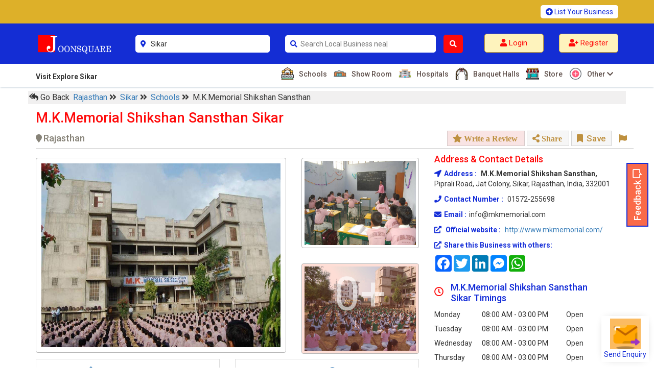

--- FILE ---
content_type: text/html; charset=UTF-8
request_url: https://www.joonsquare.com/schools/m-k-memorial-shikshan-sansthan-sikar
body_size: 124675
content:
<!DOCTYPE html>
<html lang="en-US">
<head>
<title>M.K.Memorial Shikshan Sansthan Sikar - Top Schools in Sikar | Joonsquare India</title>
<meta charset="utf-8"/>
<meta name="viewport" content="width=device-width, initial-scale=1.0"/>
<meta name="description"  content="Discover M.K.Memorial Shikshan Sansthan in Sikar, Rajasthan. Find contact details, photos, reviews, timings and location. Inquire or book an appointment via our online form on Joonsquare India." />
<!-- css files -->
<link href="https://www.joonsquare.com/css/style.css" rel="stylesheet">
<meta name="robots" content="index, follow">
<!-- Open Graph (OG) Tags -->

<meta property="og:title" content="M.K.Memorial Shikshan Sansthan Sikar - Top Schools in Sikar | Joonsquare India">
<meta property="og:description" content="Explore M.K.Memorial Shikshan Sansthan in Sikar, Rajasthan. Get detailed contact info, photos, reviews, timings and location. Inquire or book an appointment via  Joonsquare India.">
<meta property="og:url" content="https://www.joonsquare.com/schools/m-k-memorial-shikshan-sansthan-sikar">
<meta property="og:image" content="https://www.joonsquare.com/usermanage/image/business/m-k-memorial-shikshan-sansthan-sikar-2719/m-k-memorial-shikshan-sansthan-sikar-logo.jpg">
<meta property="og:type" content="website">

<!-- Twitter Card Tags -->
<meta name="twitter:card" content="summary_large_image">
<meta name="twitter:title" content="M.K.Memorial Shikshan Sansthan Sikar - Top Schools in Sikar | Joonsquare India">
<meta name="twitter:description" content="Explore M.K.Memorial Shikshan Sansthan in Sikar, Rajasthan. Get detailed contact info, photos, reviews, timings and location. Inquire or book an appointment via  Joonsquare India.">
<meta name="twitter:image" content="https://www.joonsquare.com/usermanage/image/business/m-k-memorial-shikshan-sansthan-sikar-2719/m-k-memorial-shikshan-sansthan-sikar-logo.jpg">

<link rel="stylesheet" href="https://maxcdn.bootstrapcdn.com/bootstrap/3.3.7/css/bootstrap.min.css">
<link rel="stylesheet" href="https://use.fontawesome.com/releases/v5.15.4/css/all.css" integrity="sha384-DyZ88mC6Up2uqS4h/KRgHuoeGwBcD4Ng9SiP4dIRy0EXTlnuz47vAwmeGwVChigm" crossorigin="anonymous"/>
<link rel="canonical" href="https://www.joonsquare.com/schools/m-k-memorial-shikshan-sansthan-sikar">
<script src="https://code.jquery.com/jquery-3.3.1.js" integrity="sha256-2Kok7MbOyxpgUVvAk/HJ2jigOSYS2auK4Pfzbm7uH60=" crossorigin="anonymous"></script>
<script src="https://maxcdn.bootstrapcdn.com/bootstrap/3.3.7/js/bootstrap.min.js"></script>
<link href="https://fonts.googleapis.com/css?family=Dosis" rel="stylesheet">
<link rel ="stylesheet" href ="https://www.joonsquare.com/css/cwa_main.css">

	  <script src="https://code.jquery.com/ui/1.12.1/jquery-ui.js"></script>
        <link rel="stylesheet" href="https://code.jquery.com/ui/1.12.1/themes/base/jquery-ui.css">  
        <script src="https://www.joonsquare.com/js/cwa_lightbox.js" defer></script>
        <script src="https://www.joonsquare.com/js/cwa_lightbox1.js" defer></script>

    <script> 
            $(document).ready(function(){
 var arrayz = []
$('#datepicker01').datepicker({
	 dateFormat: 'dd-mm-yy',
	minDate: 1,
	maxDate: 10,
    beforeShowDay: function(date){
        var stringz = jQuery.datepicker.formatDate('dd-mm-yy', date);
        return [ arrayz.indexOf(stringz) == -1 ]
    }
});
    });
    </script>
<script type="application/ld+json">
{
  "@context": "https://schema.org",
  "@type": "BreadcrumbList",
  "itemListElement": [
    {
      "@type": "ListItem",
      "position": 1,
      "name": "Rajasthan",
      "item": "https://www.joonsquare.com/state/rajasthan"
    },
    {
      "@type": "ListItem",
      "position": 2,
      "name": "Sikar",
      "item": "https://www.joonsquare.com/regions/rajasthan/sikar"
    },
    {
      "@type": "ListItem",
      "position": 3,
      "name": "Schools",
      "item": "https://www.joonsquare.com/search/sikar/schools"
    },
    {
      "@type": "ListItem",
      "position": 4,
      "name": "M.K.Memorial Shikshan Sansthan",
      "item": "https://www.joonsquare.com/schools/m-k-memorial-shikshan-sansthan-sikar"
    }
  ]
}
</script>

<script type="application/ld+json">
  {
  "@context": "https://schema.org/",
  "@type": "LocalBusiness",
  "name": "M.K.Memorial Shikshan Sansthan",
  "description": "M.K.Memorial Shikshan Sansthan Sikar is Top Schools based in Rajasthan listed on Business directory website - Joonsquare India", 
  "url":"https://www.joonsquare.com/schools/m-k-memorial-shikshan-sansthan-sikar",
  "address": {
    "@type": "PostalAddress",
    "streetAddress": "Piprali Road, Jat Colony",
    "addressLocality": "Sikar",
    "addressRegion": "Rajasthan",
    "postalCode": "332001",
    "addressCountry": "IN"
  }, 
    "geo": {
		"@type": "GeoCoordinates",
		"latitude": "27.621688",
		"longitude": "75.157438"
		}, 
        "openingHoursSpecification": [
    {
      "@type": "OpeningHoursSpecification",
      "dayOfWeek": ["Monday", "Tuesday", "Wednesday", "Thursday", "Friday", "Saturday"],
      "opens": "08:00",
      "closes": "15:00"
    },
    {
      "@type": "OpeningHoursSpecification",
      "dayOfWeek": ["Sunday"],
      "opens": "00:00",
      "closes": "00:00"
    }
],
  "image": "https://www.joonsquare.com/usermanage/image/business/m-k-memorial-shikshan-sansthan-sikar-2719/m-k-memorial-shikshan-sansthan-sikar-logo.jpg"    }
</script>
<script src="https://unpkg.com/leaflet@1.9.4/dist/leaflet.js"></script>
    <link rel="stylesheet" href="https://unpkg.com/leaflet@1.9.3/dist/leaflet.css" />
<link rel="apple-touch-icon" sizes="57x57" href="https://www.joonsquare.com/image/favicon/apple-icon-57x57.png">
<link rel="apple-touch-icon" sizes="60x60" href="https://www.joonsquare.com/image/favicon/apple-icon-60x60.png">
<link rel="apple-touch-icon" sizes="72x72" href="https://www.joonsquare.com/image/favicon/apple-icon-72x72.png">
<link rel="apple-touch-icon" sizes="76x76" href="https://www.joonsquare.com/image/favicon/apple-icon-76x76.png">
<link rel="apple-touch-icon" sizes="114x114" href="https://www.joonsquare.com/image/favicon/apple-icon-114x114.png">
<link rel="apple-touch-icon" sizes="120x120" href="https://www.joonsquare.com/image/favicon/apple-icon-120x120.png">
<link rel="apple-touch-icon" sizes="144x144" href="https://www.joonsquare.com/image/favicon/apple-icon-144x144.png">
<link rel="apple-touch-icon" sizes="152x152" href="https://www.joonsquare.com/image/favicon/apple-icon-152x152.png">
<link rel="apple-touch-icon" sizes="180x180" href="https://www.joonsquare.com/image/favicon/apple-icon-180x180.png">
<link rel="icon" type="image/png" sizes="192x192"  href="https://www.joonsquare.com/image/favicon/android-icon-192x192.png">
<link rel="icon" type="image/png" sizes="32x32" href="https://www.joonsquare.com/image/favicon/favicon-32x32.png">
<link rel="icon" type="image/png" sizes="96x96" href="https://www.joonsquare.com/image/favicon/favicon-96x96.png">
<link rel="icon" type="image/png" sizes="16x16" href="https://www.joonsquare.com/image/favicon/favicon-16x16.png">
<link rel="manifest" href="https://www.joonsquare.com/image/favicon/manifest.json">
<meta name="msapplication-TileColor" content="#ffffff">
<meta name="msapplication-TileImage" content="image/favicon/ms-icon-144x144.png">
<meta name="theme-color" content="#ffffff">
<link rel="preconnect" href="https://fonts.gstatic.com" crossorigin>
<!-- <link href="https://fonts.googleapis.com/css2?family=Inter&display=swap" rel="stylesheet"> -->
<link href="https://fonts.googleapis.com/css2?family=Roboto:wght@400;500;700&subset=latin-ext&display=swap" 
rel="stylesheet"><!-- Global site tag (gtag.js) - Google Analytics -->
<script async src="https://www.googletagmanager.com/gtag/js?id=UA-120900961-1"></script>
<script>
  window.dataLayer = window.dataLayer || [];
  function gtag(){dataLayer.push(arguments);}
  gtag('js', new Date());

  gtag('config', 'UA-120900961-1');
</script>
</head>
<body onLoad="getLocation()">

<div class="topheader01">
<div class="main01">
<div class="headertop01">
  <div class="container">
    <div class="row">
      <div class="col-sm-9"></div>
      <div class="col-sm-3">
        <a href="https://www.joonsquare.com/register.php"><i class="fas fa-plus-circle"></i> List Your Business</a>
      </div>
    </div>
  </div>
</div> 
</div>
<div class="main01" id="myHeader01">
<div class="header002">
  <div class="container">
    <div class="row">
      <div class="col-sm-2">
        <div class="logo001">
          <a href="https://www.joonsquare.com/index.php"><img src="https://www.joonsquare.com/image/joonsquare-logo.png" alt="JoonSquare India logo"></a>
        </div> 
      </div>
      <form method="post">
      <div class="col-sm-3">
        <div class="search01">
        
          
           <div class="row">
           <div class="rel02">
            <div class="col-sm-1">
              <i class="fas fa-map-marker-alt"></i>
            </div> 
            <div class="col-sm-11">
                <input type="text" placeholder="District Name" name="cityx" id="cityx" value="Sikar" autocomplete="off" required/>
            </div>
            </div>
            <div class="abs02">
                <ul id="cresultx" class="abc">
                </ul>
            </div>
          </div>
        </div>
      </div>      
      <div class="col-sm-4">
       <div class="row">
        <div class="col-sm-10">
        <div class="search01">
           <div class="row">
          <div class="rel01">
            <div class="col-sm-1">
              <i class="fas fa-search"></i>
            </div> 
            <div class="col-sm-11">
            <input class="main-search" type="text" placeholder="Search Local Business near you..." name="searchx" id="searchx" value="" autocomplete="off" required/>
            </div>
            </div>
               <div class="abs01">
                <ul id="resultx" class="abc">
                </ul>
            </div>
          </div>
        </div>
        </div> 
        <div class="col-sm-2" style="padding-left:0;">
          <button name="search" type="submit"><i class="fas fa-search"></i></button>
        </div>
      </div>
      </div>
      </form>
      <div class="col-sm-3">
        <div class="register01">
                <div class="row">
          <div class="col-sm-6">
            <a href="https://www.joonsquare.com/login.php"><i class="fas fa-user"></i> <span class="zlogin01"> Login </span></a>
          </div>
          <div class="col-sm-6">
            <a href="https://www.joonsquare.com/register.php"><i class="fas fa-user-plus"></i> <span class="zregister01"> Register</span></a>
          </div>
          </div>
                 </div>
      </div>
      <form id="cod" method="get">
          <textarea name="lat" id="longa" style="display:none;"></textarea>
          <textarea name="long" id="latib" style="display:none;"></textarea>
        </form>
        <script>
			var a = document.getElementById("longa");
			var b = document.getElementById("latib");
			function getLocation1(){
				if (navigator.geolocation) {
					navigator.geolocation.getCurrentPosition(showPosition);
				} 
				else { 
					x.innerHTML = "Geolocation is not supported by this browser.";
				}
			}
			function showPosition(position) {
				a.innerHTML = position.coords.latitude ; 
				b.innerHTML = position.coords.longitude;
				var latitude = position.coords.latitude;
				var longitude = position.coords.longitude;
        a.value = longitude;
		    b.value = latitude;
				$.ajax({
					cache:true,
					type: "POST",
					url: 'https://www.joonsquare.com/coordinate.php',
					data: 'lat='+latitude+'&long='+longitude,
					success: function(response) {
						$('#response').html(response);
						// window.location.reload(); 
						//$("#head").load(location.href + " #head");
						//window.location.href = window.location.href
					}
				}); 
			}
			
	
        </script>
    </div>
  </div>
</div>
<div class="headerbottom01">
  <div class="container">
   <div class="row">
    <div class="col-sm-3">
      <p>Visit Explore Sikar</p>
    </div> 
    <div class="col-sm-9">
      <ul>
                 <li><a href="https://www.joonsquare.com/search/sikar/schools"><img src="https://www.joonsquare.com/image/icons/schools.png"
        alt="Sikar 
		Schools"> Schools</a></li>
                <li><a href="https://www.joonsquare.com/search/sikar/show-room"><img src="https://www.joonsquare.com/image/icons/show-room.png"
        alt="Sikar 
		Show Room"> Show Room</a></li>
                <li><a href="https://www.joonsquare.com/search/sikar/hospitals"><img src="https://www.joonsquare.com/image/icons/hospitals.png"
        alt="Sikar 
		Hospitals"> Hospitals</a></li>
                <li><a href="https://www.joonsquare.com/search/sikar/banquet-halls"><img src="https://www.joonsquare.com/image/icons/banquet-halls.png"
        alt="Sikar 
		Banquet Halls"> Banquet Halls</a></li>
                <li><a href="https://www.joonsquare.com/search/sikar/store"><img src="https://www.joonsquare.com/image/icons/store.png"
        alt="Sikar 
		Store"> Store</a></li>
                         <li class="drop01"><a href="https://www.joonsquare.com/#"><img src="https://www.joonsquare.com/image/icons8-plus-64.png" alt="Other Businesses"> Other <i class="fas fa-chevron-down"></i></a>
            <div class="row">
                          <div class="down01">
              <div class="col-sm-6">
                <ul>
                        <li><a href="https://www.joonsquare.com/search/sikar/manufacturers"><img src="https://www.joonsquare.com/image/icons/manufacturers.png"
        alt="Sikar 
		Manufacturers"> Manufacturers</a></li>
                          <li><a href="https://www.joonsquare.com/search/sikar/restaurant"><img src="https://www.joonsquare.com/image/icons/restaurant.png"
        alt="Sikar 
		Restaurant"> Restaurant</a></li>
                          <li><a href="https://www.joonsquare.com/search/sikar/gym-and-fitness-centre"><img src="https://www.joonsquare.com/image/icons/gym-and-fitness-centre.png"
        alt="Sikar 
		Gym and Fitness Centre"> Gym and Fitness Centre</a></li>
                          <li><a href="https://www.joonsquare.com/search/sikar/catering-services"><img src="https://www.joonsquare.com/image/icons/caterers.png"
        alt="Sikar 
		Catering Services"> Catering Services</a></li>
                          <li><a href="https://www.joonsquare.com/search/sikar/movie-theater"><img src="https://www.joonsquare.com/image/icons/movie-theater.png"
        alt="Sikar 
		Movie Theater"> Movie Theater</a></li>
                          <li><a href="https://www.joonsquare.com/search/sikar/supermarket"><img src="https://www.joonsquare.com/image/icons/supermarket.png"
        alt="Sikar 
		Supermarket"> Supermarket</a></li>
                                  </ul>
              </div>
              <div class="col-sm-6">
                <ul>
                           <li><a href="https://www.joonsquare.com/search/sikar/dentists"><img src="https://www.joonsquare.com/image/icons/dentists.png"
        alt="Sikar 
		Dentists"> Dentists</a></li>
                          <li><a href="https://www.joonsquare.com/search/sikar/coaching-institute"><img src="https://www.joonsquare.com/image/icons/coaching-institute.png"
        alt="Sikar 
		Coaching Institute"> Coaching Institute</a></li>
                          <li><a href="https://www.joonsquare.com/search/sikar/water-park"><img src="https://www.joonsquare.com/image/icons/water-park.png"
        alt="Sikar 
		Water Park"> Water Park</a></li>
                          <li><a href="https://www.joonsquare.com/search/sikar/it-services"><img src="https://www.joonsquare.com/image/icons/it-services.png"
        alt="Sikar 
		IT Services"> IT Services</a></li>
                          <li><a href="https://www.joonsquare.com/search/sikar/religious-building"><img src="https://www.joonsquare.com/image/icons/religious-building.png"
        alt="Sikar 
		Religious Building"> Religious Building</a></li>
                          <li><a href="https://www.joonsquare.com/search/sikar/supermarket"><img src="https://www.joonsquare.com/image/icons/supermarket.png"
        alt="Sikar 
		Supermarket"> Supermarket</a></li>
                                  </ul>
              </div>
            </div>
                      </div>        
        </li>
               </ul>
    </div>
  </div>
</div>
 </div>
 </div>
 <div class="mySticky01"></div>
 <div class="main02" id="myHeader02">
 <div class ="mobtop01">
  <div class="container">
     <div class="row">
     <div class="col-xs-10">
     <a href="https://www.joonsquare.com/index.php"><img src="https://www.joonsquare.com/image/joonsquare-logo.png" alt="Joonsquare India Logo"></a>
      </div>
      <div class="col-xs-2">
     <div class="headtoggle01"> <i class="fas fa-bars"></i></div>
      </div>
     </div>
    </div>
 </div>
 <div class="mobbottom01">
  <div class="container">
  <div class="row">
     <form method="post">
    <div class="col-xs-4">
     <div class="rel02">
      <h6>
     <i class="fas fa-map-marker-alt"></i>
    <input type="text" placeholder="District Name" name="cityx" id="mcityx" value="Sikar" autocomplete="off" required/>
    </h6>
     </div>
       <div class="abs02">
            <ul id="mcresultx" class="abc">
            </ul>
        </div>
     </div>
    <div class="col-xs-6">
     <div class="rel01">
      <h6>
     <i class="fas fa-search"></i>
    <input class="main-search" type="text" placeholder="Search Local Business near you..." name="searchx" id="msearchx" value="" autocomplete="off" required/>
    </h6>
     </div>
      <div class="abs01">
            <ul id="mresultx" class="abc">
            </ul>
        </div>
     </div>
    <div class="col-xs-1">
    <button name="search" type="submit"><i class="fas fa-search"></i></button>
     </div>
     </form>
     </div>
   </div>
 </div>
 <div class="toggle01">
<div class="leftfix01">  
    <div class="leftfix-top01">
      <div class="container-fluid">
      <div class="row">
       <a href="https://www.joonsquare.com/index.php"> <img src="https://www.joonsquare.com/image/joonsquare-logo.png" alt="Joonsquare India logo"></a>
      </div>
      <div class="row leftfix-top02">      
             
          <a href="https://www.joonsquare.com/login.php" style="margin-right:8px;"><i class="fas fa-user"></i> <span class="zlogin01"> Login </span></a>        
          <a href="https://www.joonsquare.com/register.php"><i class="fas fa-user-plus"></i><span class="zregister01"> Register </span></a>
                 </div>
     </div> 
    </div>
    <div class="leftfixoptions01">
      <h3><i class="fas fa-map-marker-alt"></i>Explore Sikar</h3>
      <ul>
           <li><a href="https://www.joonsquare.com/search/sikar/schools"><img src="https://www.joonsquare.com/image/icons/schools.png" alt="Sikar 
		Schools"> Schools <i class="fas fa-chevron-right"></i></a></li>
         <li><a href="https://www.joonsquare.com/search/sikar/show-room"><img src="https://www.joonsquare.com/image/icons/show-room.png" alt="Sikar 
		Show Room"> Show Room <i class="fas fa-chevron-right"></i></a></li>
         <li><a href="https://www.joonsquare.com/search/sikar/hospitals"><img src="https://www.joonsquare.com/image/icons/hospitals.png" alt="Sikar 
		Hospitals"> Hospitals <i class="fas fa-chevron-right"></i></a></li>
         <li><a href="https://www.joonsquare.com/search/sikar/banquet-halls"><img src="https://www.joonsquare.com/image/icons/banquet-halls.png" alt="Sikar 
		Banquet Halls"> Banquet Halls <i class="fas fa-chevron-right"></i></a></li>
         <li><a href="https://www.joonsquare.com/search/sikar/store"><img src="https://www.joonsquare.com/image/icons/store.png" alt="Sikar 
		Store"> Store <i class="fas fa-chevron-right"></i></a></li>
               </ul>
                <div class="panel-group" id="accordion" role="tablist" aria-multiselectable="true">
          <div class="panel panel-default">
            <div class="panel-heading" role="tab" id="headingOne">
              <a role="button" data-toggle="collapse" data-parent="#accordion" href="#collapseOne" aria-expanded="true" aria-controls="collapseOne">
              <img src="https://www.joonsquare.com/image/icons8-plus-64.png" alt="Other Businesses"> More  <i class="more-less glyphicon glyphicon-plus"></i></a>
            </div>
            <div id="collapseOne" class="panel-collapse collapse" role="tabpanel" aria-labelledby="headingOne">
                <div class="panel-body">
                      <ul>
                                 <li><a href="https://www.joonsquare.com/search/sikar/dentists"><img src="https://www.joonsquare.com/image/icons/dentists.png" alt="Sikar 
		Dentists"> Dentists</a></li>
                      <li><a href="https://www.joonsquare.com/search/sikar/coaching-institute"><img src="https://www.joonsquare.com/image/icons/coaching-institute.png" alt="Sikar 
		Coaching Institute"> Coaching Institute</a></li>
                      <li><a href="https://www.joonsquare.com/search/sikar/water-park"><img src="https://www.joonsquare.com/image/icons/water-park.png" alt="Sikar 
		Water Park"> Water Park</a></li>
                      <li><a href="https://www.joonsquare.com/search/sikar/it-services"><img src="https://www.joonsquare.com/image/icons/it-services.png" alt="Sikar 
		IT Services"> IT Services</a></li>
                      <li><a href="https://www.joonsquare.com/search/sikar/religious-building"><img src="https://www.joonsquare.com/image/icons/religious-building.png" alt="Sikar 
		Religious Building"> Religious Building</a></li>
                      <li><a href="https://www.joonsquare.com/search/sikar/supermarket"><img src="https://www.joonsquare.com/image/icons/supermarket.png" alt="Sikar 
		Supermarket"> Supermarket</a></li>
                                 </ul>
                </div>
            </div>
        </div>         
        </div>
        <!-- panel-group -->
        <ul>
        <li class="lbusiness01"><a href="https://www.joonsquare.com/register.php" style="color:#fff;">List Your Business</a></li>
      </ul> 
        
      <div class="social01">
      <div class="container-fluid">
        <div class="row">
          <h4>Social Links</h4>
          <div class="col-xs-3">
            <a href="https://www.facebook.com/Joonsquare.Official/" target="_blank"><i class="fab fa-facebook-f"></i></a>
          </div> 
          <div class="col-xs-3">
            <a href="https://www.youtube.com/channel/UCRPGNbF7TQ9ZVvY9KuXAjiA" target="_blank"><i class="fab fa-youtube"></i></a>
          </div>
          <div class="col-xs-3">
            <a href="https://www.joonsquare.com/#" target="_blank"><i class="fab fa-twitter"></i></a>
          </div>
          <div class="col-xs-3">
            <a href="https://www.instagram.com/joonsquare_official" target="_blank"><i class="fab fa-instagram"></i></a>
          </div>             
        </div>
      </div>
    </div>
    </div>  
</div>
</div>
</div>
<div class="mySticky02"></div>
</div>
 <form id="co" method="get">
  <textarea name="lat" id="long" style="display:none;">0</textarea>
  <textarea name="long" id="lati" style="display:none;">0</textarea>
</form>
<script>
var x = document.getElementById("long");
var y = document.getElementById("lati");
function getLocation(){
    if (navigator.geolocation) {
        navigator.geolocation.getCurrentPosition(showPosition);
    } 
	else { 
        x.innerHTML = "Geolocation is not supported by this browser.";
    }
}
function showPosition(position) {
    x.innerHTML = position.coords.latitude ; 
    y.innerHTML = position.coords.longitude;
	var latitude=position.coords.latitude;
	var longitude=position.coords.longitude;
  x.value = longitude;
y.value = latitude;
	$.ajax({
		cache:true,
		type: "POST",
		url: 'https://www.joonsquare.com/coordinate.php',
		data: 'lat='+latitude+'&long='+longitude,
		success: function(response) {
			$('#response').html(response);
			//$("#head").load(location.href + " #head");
			window.location.href = window.location.href
		}
	}); 
}

</script>
<div class="brcmb01">
 <div class="container">
   <div class="row">
   <ul>
   <li onclick="goBack()" style="cursor:pointer;"> <span class="fas fa-reply-all"></span> Go Back</li>
   <li><a href="https://www.joonsquare.com/state/rajasthan">Rajasthan </a> <span class="fas fa-angle-double-right"></span></li>
   <li><a href="https://www.joonsquare.com/regions/rajasthan/sikar"> Sikar </a> <span class="fas fa-angle-double-right"></span></li>
  <li><a href="https://www.joonsquare.com/search/sikar/schools"> Schools </a> <span class="fas fa-angle-double-right"></span></li>
   <li>M.K.Memorial Shikshan Sansthan</li>
   </ul>
   </div>
 </div>
</div>
<div class="description01">
  <div class="container">
   <div class="topad01">
<!-- <a href="https://www.joonsquare.com/register.php" target="_blank"><img src="https://www.joonsquare.com/image/top-ad-01.jpg" alt="Joonsquare India - list your business"></a> -->
    
   </div> 
  <div class="topsec01">
    <div class="container">
      <div class="row">
                   <h1>M.K.Memorial Shikshan Sansthan Sikar</h1>
   <h2> <span  style="display:inline-block;"><i class="fa fa-map-marker"></i>Rajasthan</span>
   <span class="topsec02"> 
   <a href="#" id="review01" style="background:#f9e4e4;"><i class="fas fa-star"> Write a Review </i></a>
   <a data-toggle="modal" href="#myModal09" title="Share This Business"><i class="fas fa-share-alt"> Share</i></a>
  <div class="modal fade" id="myModal09" role="dialog">
      <div class="modal-dialog">
        <div class="modal-content">
          <div class="modal-header">
            <button type="button" class="close" data-dismiss="modal">&times;</button>
            <div class="modal-title">
              <div class="row">
                <div class="col-sm-3">
                                <img src="https://www.joonsquare.com/usermanage/image/business/m-k-memorial-shikshan-sansthan-sikar-2719/m-k-memorial-shikshan-sansthan-sikar-logo.jpg" alt="M.K.Memorial Shikshan Sansthan Logo" class="img-responsive logo" id="logo01" />
                  
                </div>
                <div class="col-sm-9">
                  <span>M.K.Memorial Shikshan Sansthan</span>
                  <p>
                                      </p>
                  <h4>Share This Business</h4>
                </div>
              </div>
            </div>
          </div>
          <div class="modal-body">
            <h3>Click Below to Share this Business with your Friends, Clients and other Contacts.</h3>
            <div class="a2a_kit a2a_kit_size_32 a2a_default_style addtoany01">
              <a class="a2a_button_facebook"></a>
              <a class="a2a_button_twitter"></a>
              <a class="a2a_button_linkedin"></a>
              <a class="a2a_button_facebook_messenger"></a>
              <a class="a2a_button_whatsapp"></a>
            </div>
          </div>
        </div>
      </div>
    </div>
	 <a data-toggle="modal" href="#myModalsave" title="Save This Business"><i class="far fa-bookmark"></i> Save</a>
         <div id="myModalsave" class="modal fade" role="dialog">
          <div class="modal-dialog">
            <div class="modal-content">
              <div class="modal-header">
                <button type="button" class="close" data-dismiss="modal">&times;</button>
              </div>
              <div class="modal-body">
                <h3>Please login to Save this business.</h3>
                <a href="https://www.joonsquare.com/login.php">Login</a>
              </div>
              <div class="modal-footer">
                <button type="button" class="btn btn-default" data-dismiss="modal">Close</button>
              </div>
            </div>
          </div>
        </div>

	<a data-toggle="modal" class="eflag01" href="#myModal"><i class="far fa-flag"></i></a>
    <div id="myModal" class="modal fade" role="dialog">
      <div class="modal-dialog">
        <div class="modal-content">
          <div class="modal-header">
            <button type="button" class="close" data-dismiss="modal">&times;</button>
          </div>
          <div class="modal-body">
            <h3>Please login to report this business.</h3>
            <a href="https://www.joonsquare.com/login.php">Login</a>
          </div>
          <div class="modal-footer">
            <button type="button" class="btn btn-default" data-dismiss="modal">Close</button>
          </div>
        </div>
      </div>
    </div>
   
</span>
  </h2>
    </div>
   </div>
  </div>
      <div class="mobileheader"> 
      <div class="mobreview">
            </div>
      <div class="mobtime">
                  <div class="row">
                <div class="col-sm-6">
            <p> 08:00 AM - 03:00 PM </p>
                        <p>Friday</p>
          </div>
                </div>
            </div>
      <hr>
      <div class="mobinner">
        <div class="row">
          <div class="col-xs-12">        
        <button data-toggle="modal" data-target="#myModal5">
          <i class="fas fa-external-link-alt"></i>
          Send Enquiry
        </button> 
      <!--   <button id="call01">
          <i class="fas fa-phone-volume"></i>
          Call
        </button>
        <button id="map02">
          <i class="fas fa-map-marker-alt"></i>
          Map Location
        </button>
        <button id="review01">
          <i class="far fa-star"></i>
          Review
        </button> -->
          </div>
        </div>
      </div>
    </div>
    
    <div class="row">
      <div class="col-sm-8">
        <div class="leftside01">
          <div class="leftbox01">
                     <div class="img-show" id="large">
            <div class="row">
              <div class="col-sm-8">
                <div class="mainimg">
                                  <a class="cwa-lightbox-image" href="https://www.joonsquare.com/usermanage/image/business/m-k-memorial-shikshan-sansthan-sikar-2719/m-k-memorial-shikshan-sansthan-sikar-mk.jpg" 
                  data-desc="M.K.Memorial Shikshan Sansthan, Sikar - image 1">
                    <div class="mask02">
                      <img src="https://www.joonsquare.com/usermanage/image/business/m-k-memorial-shikshan-sansthan-sikar-2719/m-k-memorial-shikshan-sansthan-sikar-mk.jpg" 
                      alt="M.K.Memorial Shikshan Sansthan Sikar Schools 01" class="img-responsive"/>
                      <div class="hide01"></div>
                    </div>
                  </a>
                </div>
              </div>
              <div class="col-sm-4">
                                              <div class="nextimg">
                 <a class="cwa-lightbox-image" href="https://www.joonsquare.com/usermanage/image/business/m-k-memorial-shikshan-sansthan-sikar-2719/m-k-memorial-shikshan-sansthan-sikar-mk1.jpg" 
                 data-desc="M.K.Memorial Shikshan Sansthan, Sikar - image 2">
                    <div class="mask03">
                      <img src="https://www.joonsquare.com/usermanage/image/business/m-k-memorial-shikshan-sansthan-sikar-2719/m-k-memorial-shikshan-sansthan-sikar-mk1.jpg" 
                      alt="M.K.Memorial Shikshan Sansthan Sikar Schools 02" class="img-responsive"/>
                      <div class="hide02"> </div>
                    </div>
                  </a>
               </div>
                              <div class="nextimg">
                                <a class="cwa-lightbox-image" href="https://www.joonsquare.com/usermanage/image/business/m-k-memorial-shikshan-sansthan-sikar-2719/m-k-memorial-shikshan-sansthan-sikar-mk2.jpg" 
                 data-desc="M.K.Memorial Shikshan Sansthan, Sikar - image 3">
                    <div class="mask03">
                      <img src="https://www.joonsquare.com/usermanage/image/business/m-k-memorial-shikshan-sansthan-sikar-2719/m-k-memorial-shikshan-sansthan-sikar-mk2.jpg" 
                      alt="M.K.Memorial Shikshan Sansthan Sikar Schools 03" class="img-responsive"/>
                      <div class="hide03">0+</div>
                    </div>
                  </a>
               </div>
                             </div>
            </div>
                   </div>
          <div class="img-show" id="small">
            <div class="row">
              <div class="col-sm-12">
                <div class="mainimg">
                                  <a class="cwa-lightbox-image1"  href="https://www.joonsquare.com/usermanage/image/business/m-k-memorial-shikshan-sansthan-sikar-2719/m-k-memorial-shikshan-sansthan-sikar-mk.jpg" 
                  data-desc="M.K.Memorial Shikshan Sansthan, Sikar - image 1">
                    <div class="mask02">
                      <img src="https://www.joonsquare.com/usermanage/image/business/m-k-memorial-shikshan-sansthan-sikar-2719/m-k-memorial-shikshan-sansthan-sikar-mk.jpg" 
                      alt="M.K.Memorial Shikshan Sansthan Sikar Schools 01" class="img-responsive"/>
                      <div class="hide01"></div>
                    </div>
                  </a>
                </div>
              </div>
              <div class="col-xs-6">
                                              <div class="nextimg">
                 <a class="cwa-lightbox-image1"  href="https://www.joonsquare.com/usermanage/image/business/m-k-memorial-shikshan-sansthan-sikar-2719/m-k-memorial-shikshan-sansthan-sikar-mk1.jpg" 
                 data-desc="M.K.Memorial Shikshan Sansthan, Sikar - image 2">
                    <div class="mask03">
                      <img src="https://www.joonsquare.com/usermanage/image/business/m-k-memorial-shikshan-sansthan-sikar-2719/m-k-memorial-shikshan-sansthan-sikar-mk1.jpg" 
                      alt="M.K.Memorial Shikshan Sansthan Sikar Schools 02" class="img-responsive"/>
                      <div class="hide02"> </div>
                    </div>
                  </a>
               </div>
                             </div>
              <div class="col-xs-6">
                             <div class="nextimg">
                                <a class="cwa-lightbox-image1" href="https://www.joonsquare.com/usermanage/image/business/m-k-memorial-shikshan-sansthan-sikar-2719/m-k-memorial-shikshan-sansthan-sikar-mk2.jpg"
                  data-desc="M.K.Memorial Shikshan Sansthan, Sikar - image 3">
                    <div class="mask03">
                      <img src="https://www.joonsquare.com/usermanage/image/business/m-k-memorial-shikshan-sansthan-sikar-2719/m-k-memorial-shikshan-sansthan-sikar-mk2.jpg" 
                      alt="M.K.Memorial Shikshan Sansthan Sikar Schools 03" class="img-responsive"/>
                      <div class="hide03">0+</div>
                    </div>
                  </a>
               </div>
                             </div>
            </div>
                   </div>
                     

          </div> 
          <div class="leftbox02">
                        <div class="row">
            <div class="col-sm-6">
            <ul class="like">
            <li>
			            </li>
                          <li>
                <a href="https://www.joonsquare.com/#" data-toggle="modal" data-target="#myModalsave">
                  <i class="far fa-thumbs-up"></i> <p> Like</p>
                </a>
              </li>
              
                          <li>
                <i class="far fa-eye"></i><p>3986 Views</p>
              </li>
            </ul>
            </div>
            <div class="col-sm-6">
            <ul class="like pull-right">
                          <li>
                <a href="https://www.facebook.com/mkmsikar/" target="_blank" class="facebook"><i class="fab fa-facebook-square"></i></a>
              </li>
                           <!--<li>
                <a href="https://www.joonsquare.com/#" target="_blank" class="google"><i class="fab fa-google-plus-square"></i></a>
              </li>-->
                          <li>
                <a href="http://www.mkmemorial.com/" target="_blank" class="website"><i class="fas fa-globe-americas"></i></a>
              </li>
                        </ul>
            </div>
            </div>
                                                        <div class="content01">
            <h4><b>Facilities</b> <span>available at M.K.Memorial Shikshan Sansthan.</span></h4>
            <div class="row">
            			  <div class="col-sm-3">
				<div class="fac_label">
                  <img src="https://www.joonsquare.com/image/icons/canteen.png" alt="Canteen">
				  <p>Canteen</p>
				</div>
			  </div>
		  			  <div class="col-sm-3">
				<div class="fac_label">
                  <img src="https://www.joonsquare.com/image/icons/class-room.png" alt="Class Room">
				  <p>Class Room</p>
				</div>
			  </div>
		  			  <div class="col-sm-3">
				<div class="fac_label">
                  <img src="https://www.joonsquare.com/image/icons/computer-lab.png" alt="Computer Lab">
				  <p>Computer Lab</p>
				</div>
			  </div>
		  			  <div class="col-sm-3">
				<div class="fac_label">
                  <img src="https://www.joonsquare.com/image/icons/laboratory.png" alt="Laboratory">
				  <p>Laboratory</p>
				</div>
			  </div>
		  			  <div class="col-sm-3">
				<div class="fac_label">
                  <img src="https://www.joonsquare.com/image/icons/medical-treatment-room.png" alt="Medical Room">
				  <p>Medical Room</p>
				</div>
			  </div>
		  			  <div class="col-sm-3">
				<div class="fac_label">
                  <img src="https://www.joonsquare.com/image/icons/music-room.png" alt="Music Room">
				  <p>Music Room</p>
				</div>
			  </div>
		  			  <div class="col-sm-3">
				<div class="fac_label">
                  <img src="https://www.joonsquare.com/image/icons/online-library.png" alt="Online Library">
				  <p>Online Library</p>
				</div>
			  </div>
		  			  <div class="col-sm-3">
				<div class="fac_label">
                  <img src="https://www.joonsquare.com/image/icons/smart-laboratory.png" alt="Smart Laboratory">
				  <p>Smart Laboratory</p>
				</div>
			  </div>
		  			  <div class="col-sm-3">
				<div class="fac_label">
                  <img src="https://www.joonsquare.com/image/icons/sports-facility.png" alt="Sports Facility">
				  <p>Sports Facility</p>
				</div>
			  </div>
		  			  <div class="col-sm-3">
				<div class="fac_label">
                  <img src="https://www.joonsquare.com/image/icons/transport-facility.png" alt="Transport Facility">
				  <p>Transport Facility</p>
				</div>
			  </div>
		              </div>
          </div>
                    </div>
          
                    <div class="leftbox05">
            <h4>Explore more Local Businesses Near  Sikar</h4>
            <div class="row">
                          <div class="col-sm-3">
                 <a href="https://www.joonsquare.com/rajasthan/sikar/schools-in-sikar" class="othersub"><img src="https://www.joonsquare.com/image/icons/schools.png" alt="Joonsquare India 14" class="imgicon01"><p style="line-height:40px;">Schools</p></a>
               </div>
                              <div class="col-sm-3">
                 <a href="https://www.joonsquare.com/rajasthan/sikar/hospitals-in-sikar" class="othersub"><img src="https://www.joonsquare.com/image/icons/hospitals.png" alt="Joonsquare India 17" class="imgicon01"><p style="line-height:40px;">Hospitals</p></a>
               </div>
                              <div class="col-sm-3">
                 <a href="https://www.joonsquare.com/rajasthan/sikar/dentists-in-sikar" class="othersub"><img src="https://www.joonsquare.com/image/icons/dentists.png" alt="Joonsquare India 20" class="imgicon01"><p style="line-height:40px;">Dentists</p></a>
               </div>
                              <div class="col-sm-3">
                 <a href="https://www.joonsquare.com/rajasthan/sikar/banquet-halls-in-sikar" class="othersub"><img src="https://www.joonsquare.com/image/icons/banquet-halls.png" alt="Joonsquare India 89" class="imgicon01"><p >Banquet Halls</p></a>
               </div>
                              <div class="col-sm-3">
                 <a href="https://www.joonsquare.com/rajasthan/sikar/coaching-institute-in-sikar" class="othersub"><img src="https://www.joonsquare.com/image/icons/coaching-institute.png" alt="Joonsquare India 16" class="imgicon01"><p >Coaching Institute</p></a>
               </div>
                              <div class="col-sm-3">
                 <a href="https://www.joonsquare.com/rajasthan/sikar/movie-theater-in-sikar" class="othersub"><img src="https://www.joonsquare.com/image/icons/movie-theater.png" alt="Joonsquare India 48" class="imgicon01"><p >Movie Theater</p></a>
               </div>
                              <div class="col-sm-3">
                 <a href="https://www.joonsquare.com/rajasthan/sikar/catering-services-in-sikar" class="othersub"><img src="https://www.joonsquare.com/image/icons/caterers.png" alt="Joonsquare India 62" class="imgicon01"><p >Catering Services</p></a>
               </div>
                              <div class="col-sm-3">
                 <a href="https://www.joonsquare.com/rajasthan/sikar/it-services-in-sikar" class="othersub"><img src="https://www.joonsquare.com/image/icons/it-services.png" alt="Joonsquare India 55" class="imgicon01"><p >IT Services</p></a>
               </div>
                              <div class="col-sm-3">
                 <a href="https://www.joonsquare.com/rajasthan/sikar/supermarket-in-sikar" class="othersub"><img src="https://www.joonsquare.com/image/icons/supermarket.png" alt="Joonsquare India 38" class="imgicon01"><p style="line-height:40px;">Supermarket</p></a>
               </div>
                              <div class="col-sm-3">
                 <a href="https://www.joonsquare.com/rajasthan/sikar/show-room-in-sikar" class="othersub"><img src="https://www.joonsquare.com/image/icons/show-room.png" alt="Joonsquare India 64" class="imgicon01"><p >Show Room</p></a>
               </div>
                              <div class="col-sm-3">
                 <a href="https://www.joonsquare.com/rajasthan/sikar/religious-building-in-sikar" class="othersub"><img src="https://www.joonsquare.com/image/icons/religious-building.png" alt="Joonsquare India 71" class="imgicon01"><p >Religious Building</p></a>
               </div>
                              <div class="col-sm-3">
                 <a href="https://www.joonsquare.com/rajasthan/sikar/store-in-sikar" class="othersub"><img src="https://www.joonsquare.com/image/icons/store.png" alt="Joonsquare India 32" class="imgicon01"><p style="line-height:40px;">Store</p></a>
               </div>
                              <div class="col-sm-3">
                 <a href="https://www.joonsquare.com/rajasthan/sikar/water-park-in-sikar" class="othersub"><img src="https://www.joonsquare.com/image/icons/water-park.png" alt="Joonsquare India 92" class="imgicon01"><p >Water Park</p></a>
               </div>
                              <div class="col-sm-3">
                 <a href="https://www.joonsquare.com/rajasthan/sikar/manufacturers-in-sikar" class="othersub"><img src="https://www.joonsquare.com/image/icons/manufacturers.png" alt="Joonsquare India 95" class="imgicon01"><p style="line-height:40px;">Manufacturers</p></a>
               </div>
                           </div>
          </div>
                    <div class="leftbox03" id="review02">
          <div class="smallshow"> Review this Business &nbsp; &nbsp;  <span><i class="fas fa-star"></i> <i class="fas fa-star"></i> <i class="fas fa-star"></i> 
          <i class="fas fa-star"></i> <i class="fas fa-star"></i></span></div>
          <h2 style="font-size:16px;">M.K.Memorial Shikshan Sansthan Sikar Reviews </span></h2>
          <p>Give star rating and Comment to share your Valueable Feedback!</p>
                        <a href="#" class="smallreview">Click To Review <span><i class="fas fa-star"></i> <i class="fas fa-star"></i> <i class="fas fa-star"></i> <i class="fas fa-star"></i> <i class="fas fa-star"></i></span></a>
              <form method="post" enctype="multipart/form-data" id="disform" class="largereview">
               <div class="div">
                  <input type="hidden" id="php1_hidden" value="1">
                  <img src="https://www.joonsquare.com/image/star1.png" onmouseover="change(this.id);"  alt="Star Rating 1" id="php1" class="php">
                  <input type="hidden" id="php2_hidden" value="2">
                  <img src="https://www.joonsquare.com/image/star1.png" onmouseover="change(this.id);"  alt="Star Rating 2" id="php2" class="php">
                  <input type="hidden" id="php3_hidden" value="3">
                  <img src="https://www.joonsquare.com/image/star1.png" onmouseover="change(this.id);"  alt="Star Rating 3" id="php3" class="php">
                  <input type="hidden" id="php4_hidden" value="4">
                  <img src="https://www.joonsquare.com/image/star1.png" onmouseover="change(this.id);"  alt="Star Rating 4" id="php4" class="php">
                  <input type="hidden" id="php5_hidden" value="5">
                  <img src="https://www.joonsquare.com/image/star1.png" onmouseover="change(this.id);"  alt="Star Rating 5" id="php5" class="php">
              </div>
			   <textarea id="demo" name="urating" style="display:none">1</textarea>
  			   <input type="hidden" name="phprating" id="phprating" value="0">
           <input id="rcode01" type="hidden" name="ucode" value="">
               <input id="ruser01" type="text" name="username"  placeholder="Your Name" style="background:#F6E6E6;">
               <textarea name="comment"  placeholder="Your Comment"></textarea>
               <p><input type="file" name="file[]" multiple disabled> <button>Upload Image</button></p>
               <button type="submit" id="zsend"> Login to Post Review </button>
               <input type="submit" name="send" id="zsend1"  value="Post Review Now" style="display:none;"/> 
            </form>
                          </div>
                  </div>
      </div>
      <div class="col-sm-4">
        <div class="rightside01">
          <div class="rightbox01" id="call02">
              <div class="topad04">
             
             </div>
          <h2> Address &amp; Contact Details </h2>
            <p style="text-transform:capitalize;"><span><i class="fas fa-location-arrow"></i></span><b>Address :</b> <strong> M.K.Memorial Shikshan Sansthan,  </strong> Piprali Road, Jat Colony, Sikar, Rajasthan, India, 332001</p>
            <p><span><i class="fas fa-phone"></i></span><b>Contact Number : </b>01572-255698</p>             <p><span><i class="fas fa-envelope"></i></span><b>Email :</b>info@mkmemorial.com</p>             <p><span><i class="fas fa-external-link-alt"></i>
            </span><b>Official website :</b> <a href="http://www.mkmemorial.com/" target="_blank">http://www.mkmemorial.com/</a></p>             <p><span><i class="fas fa-external-link-alt"></i></span><b>Share this Business with others:</b></p> <!-- AddToAny BEGIN -->
            <div class="a2a_kit a2a_kit_size_32 a2a_default_style addtoany01">
              <a class="a2a_button_facebook"></a>
              <a class="a2a_button_twitter"></a>
              <a class="a2a_button_linkedin"></a>
              <a class="a2a_button_facebook_messenger"></a>
              <a class="a2a_button_whatsapp"></a>
            </div>
                       <div class="inner02 odetail01">
           <div class="row">
           <div class="col-xs-1">
           <h3>
           <i style="color:#ff0a0a" class="far fa-clock"></i> </h3>
           </div>
           <div class="col-xs-10">
           <h2 style="color:#142dd8">M.K.Memorial Shikshan Sansthan Sikar  Timings </h2>
                 </div>
               </div>
              <div class="row">
                <div class="col-sm-12">
                <span>
                  Monday
                </span>
                                <span class="time">
                  08:00 AM - 03:00 PM                                  </span>
                <span>
                 Open
                </span>
                                </div>
              </div>
              <div class="row">
                <div class="col-sm-12">
                <span>
                 Tuesday
                </span>
                                <span class="time">
                 08:00 AM - 03:00 PM                                  </span>
                
                <span>
                Open
                </span>
                                </div>
              </div>
              <div class="row">
                <div class="col-sm-12">
                <span>
                  Wednesday
                </span>
                                <span class="time">
                   08:00 AM - 03:00 PM                                  </span>
                <span>
                  Open
                </span>
                                </div>
              </div>
              <div class="row">
                <div class="col-sm-12">
                <span>
                Thursday
                </span>
                                <span class="time">
                08:00 AM - 03:00 PM                                  </span>
                <span>
                Open
                </span>
                                </div>
              </div>
              <div class="row">
                <div class="col-sm-12">
                <span>
                Friday
                </span>
                                <span class="time">
                08:00 AM - 03:00 PM                                  </span>
                <span>
                Open
                </span>
                                </div>
              </div>
              <div class="row">
                <div class="col-sm-12">
                <span>
                Saturday
                </span>
                                <span class="time">
                  08:00 AM - 03:00 PM                                  </span>
                <span>
                Open
                </span>
                                </div>
              </div>
              <div class="row">
                <div class="col-sm-12">
                <span>
                 Sunday
                </span>
                                <span class="time">
                00:00 - 00:00
                </span>
                <span>
                Close
                </span>
                                </div>
              </div>
            </div>
          </div>
            <a data-toggle="modal" href="#myModal6" class="debtn03">
              <h4> Feedback <i class="far fa-comment-alt"></i> </h4>
            </a>
                        <a data-toggle="modal" href="#myModal5" class="debtn02" id="getbusiness">
              <img src="https://www.joonsquare.com/image/icons/best-deal.png" alt="Best Deal">
              <p>Send Enquiry</p>
            </a> 
                        <div id="respget"></div>
            <form id="formgetbus">
                          <input type="hidden" name="userid" value="">
                          <input type="hidden" name="busid" value="2719">
            </form>
            
            <script>
             $('#getbusiness').click(function(){
			 	$.ajax( {
					cache: false,
					type: "GET",
					url: 'https://www.joonsquare.com/usermanage/ajax/saveclick.php',
					data: $('#formgetbus').serialize(),
					success: function(response) {
						$('#respget').html(response);
						}
					});
				});
            </script>
            


<script async src="https://static.addtoany.com/menu/page.js"></script>
<!-- AddToAny END -->
                        <!--<p><b>Social network :</b> <a href="https://www.facebook.com/mkmsikar/"><i class="fab fa-facebook-square"></i></a>   </p>-->
                           <div class="rightbox02" id="map01">
               <div class="row">
           <div class="col-xs-1">
           <h3>
           <i style="color:#ff0a0a" class="fas fa-map-marker-alt"></i> </h3>
           </div>
           <div class="col-xs-10">
           <h2 style="color:#142dd8">M.K.Memorial Shikshan Sansthan Sikar  Location</h2>
           <p>Explore M.K.Memorial Shikshan Sansthan on the map below:</p>
                 </div>
               </div>
                        <button id="mapn" style="width:100%; height:200px;" data-toggle="modal" data-target="#map03"></button>
              <div class="modal fade" id="map03" role="dialog">
                <div class="modal-dialog">
                  <div class="modal-content">
                    <div class="modal-body" >
                                		  <h3><a href='https://www.joonsquare.com/search/sikar/schools'>Click Here to Search for more Schools Near Sikar</a></h3>
                      <button type="button" class="close" data-dismiss="modal">&times;</button>
                      <div id="mapx" style="width:100%; height:480px;"></div>
                    </div>
                  </div>
                </div>
              </div>
              <script>
              $('#map03').on('shown.bs.modal', function () {
        var map = L.map('mapx', {
            zoomControl: false // Disable the default zoom control
        }).setView([27.621688, 75.157438], 14);
        L.tileLayer('https://{s}.tile.openstreetmap.org/{z}/{x}/{y}.png', {
            maxZoom: 19,
            attribution: '© OpenStreetMap'
        }).addTo(map);    
        L.marker([27.621688, 75.157438]).addTo(map)
            .bindPopup('M.K.Memorial Shikshan Sansthan');
            //.openPopup();
            // Change the zoom control position
        L.control.zoom({
            position: 'bottomright' // Options: 'topleft', 'topright', 'bottomleft', 'bottomright'
        }).addTo(map);
      });
    </script>
              <script>
        var map = L.map('mapn', {
            zoomControl: false // Disable the default zoom control
        }).setView([27.621688, 75.157438], 14);
        L.tileLayer('https://{s}.tile.openstreetmap.org/{z}/{x}/{y}.png', {
            maxZoom: 19,
            attribution: '© OpenStreetMap'
        }).addTo(map);    
        L.marker([27.621688, 75.157438]).addTo(map)
            .bindPopup('M.K.Memorial Shikshan Sansthan');
            //.openPopup();
            // Change the zoom control position
        L.control.zoom({
            position: 'bottomright' // Options: 'topleft', 'topright', 'bottomleft', 'bottomright'
        }).addTo(map);
        $('#map03').on('shown.bs.modal', function () {
                 setTimeout(function () {
                map.invalidateSize();
          }, 200); // Adjust delay time if needed
            });
    </script>
 
			        </div>

           <!--<a data-toggle="modal" href="#myModal5" class="debtn01" id="getbusiness">-->
  <script src="https://www.google.com/recaptcha/api.js" async defer></script>
        <div class="req_call">
            <div class="req_form">
            <h3>Send Your Enquiry, To Get Fast Solutions!</h3>
             
              <form method="post" enctype="multipart/form-data" onsubmit="return validate();">
                <div class="row">
                  <div class="col-sm-6">
                    <input type="text" name="name" placeholder="Enter Name" required/>
                  </div>
                  <div class="col-sm-6">
                    <input type="text" name="phone" placeholder="Enter Mobile No" required/>
                  </div>
                </div>
                <input type="email" name="email" placeholder="Enter Email"/>
                <textarea name="comment" placeholder="Enter Your Message / Requirements "></textarea>
                <label>
                  <input type="checkbox" name="multi" checked>
                  Get response from Similar Businesses Also.
                </label>
                <div class="g-recaptcha" id="captcha02" data-sitekey="6LcdspYUAAAAAJIrrIX7TXS8VNdnEHczi-eikhgp"></div>
                <input type="submit" name="submitsm" value="SEND"/>
              </form>
            </div>
            </div>
                          <hr>
          <div class="rightbox03">
                      <h2 style="color:#333;">Browse more <a href='https://www.joonsquare.com/search/sikar/schools'>Schools</a> Near Sikar</h2>
                        <div class="box">
              <div class="row">
                <div class="col-xs-3">
                                   <img src="https://www.joonsquare.com/usermanage/image/business/tagore-school-sikar-2697/tagore-school-sikar-logo.jpg" alt="Tagore School|Schools|Education" class="img-responsive" loading="lazy"/>
                                 </div>
                <div class="col-xs-9">
                                  <h4><a href="https://www.joonsquare.com/schools/tagore-school-sikar">Tagore School</a></h4>
                                    <h5><a href="https://www.joonsquare.com/search/sikar/schools">Schools</a></h5>
                  <ul>
                    <li title="Liked By Users"> <i class="fa fa-thumbs-up" aria-hidden="true"></i> <span class="badge"> 0</span></li>
                    <li title="Viewed By Users"> <i class="fa fa-eye" aria-hidden="true"></i> <span class="badge"> 2329</span></li>
                  </ul>
                
                </div>
              </div>
            </div>
                        <div class="box">
              <div class="row">
                <div class="col-xs-3">
                                   <img src="https://www.joonsquare.com/usermanage/image/business/daffodils-world-school-sikar-2698/daffodils-world-school-sikar-logo.png" alt="Daffodils World School|Schools|Education" class="img-responsive" loading="lazy"/>
                                 </div>
                <div class="col-xs-9">
                                  <h4><a href="https://www.joonsquare.com/schools/daffodils-world-school-sikar">Daffodils World School</a></h4>
                                    <h5><a href="https://www.joonsquare.com/search/sikar/schools">Schools</a></h5>
                  <ul>
                    <li title="Liked By Users"> <i class="fa fa-thumbs-up" aria-hidden="true"></i> <span class="badge"> 0</span></li>
                    <li title="Viewed By Users"> <i class="fa fa-eye" aria-hidden="true"></i> <span class="badge"> 3501</span></li>
                  </ul>
                
                </div>
              </div>
            </div>
                        <div class="box">
              <div class="row">
                <div class="col-xs-3">
                                   <img src="https://www.joonsquare.com/usermanage/image/business/bhartiya-public-school-sikar-2701/bhartiya-public-school-sikar-logo.jpg" alt="Bhartiya Public School|Schools|Education" class="img-responsive" loading="lazy"/>
                                 </div>
                <div class="col-xs-9">
                                  <h4><a href="https://www.joonsquare.com/schools/bhartiya-public-school-sikar">Bhartiya Public School</a></h4>
                                    <h5><a href="https://www.joonsquare.com/search/sikar/schools">Schools</a></h5>
                  <ul>
                    <li title="Liked By Users"> <i class="fa fa-thumbs-up" aria-hidden="true"></i> <span class="badge"> 0</span></li>
                    <li title="Viewed By Users"> <i class="fa fa-eye" aria-hidden="true"></i> <span class="badge"> 4052</span></li>
                  </ul>
                
                </div>
              </div>
            </div>
                        <div class="box">
              <div class="row">
                <div class="col-xs-3">
                                   <img src="https://www.joonsquare.com/usermanage/image/business/euro-international-school-sikar-1-2705/euro-international-school-sikar-1-logo.png" alt="Euro International School|Schools|Education" class="img-responsive" loading="lazy"/>
                                 </div>
                <div class="col-xs-9">
                                  <h4><a href="https://www.joonsquare.com/schools/euro-international-school-sikar-1">Euro International School</a></h4>
                                    <h5><a href="https://www.joonsquare.com/search/sikar/schools">Schools</a></h5>
                  <ul>
                    <li title="Liked By Users"> <i class="fa fa-thumbs-up" aria-hidden="true"></i> <span class="badge"> 0</span></li>
                    <li title="Viewed By Users"> <i class="fa fa-eye" aria-hidden="true"></i> <span class="badge"> 2823</span></li>
                  </ul>
                
                </div>
              </div>
            </div>
                        <div class="box">
              <div class="row">
                <div class="col-xs-3">
                                   <img src="https://www.joonsquare.com/usermanage/image/business/st-mary-s-senior-secondary-school-sikar-2708/st-mary-s-senior-secondary-school-sikar-logo.jpg" alt="St. Mary's Senior Secondary School|Schools|Education" class="img-responsive" loading="lazy"/>
                                 </div>
                <div class="col-xs-9">
                                  <h4><a href="https://www.joonsquare.com/schools/st-mary-s-senior-secondary-school-sikar">St. Mary's Senior Secondary School</a></h4>
                                    <h5><a href="https://www.joonsquare.com/search/sikar/schools">Schools</a></h5>
                  <ul>
                    <li title="Liked By Users"> <i class="fa fa-thumbs-up" aria-hidden="true"></i> <span class="badge"> 0</span></li>
                    <li title="Viewed By Users"> <i class="fa fa-eye" aria-hidden="true"></i> <span class="badge"> 2646</span></li>
                  </ul>
                
                </div>
              </div>
            </div>
                        <div class="box">
              <div class="row">
                <div class="col-xs-3">
                                   <img src="https://www.joonsquare.com/usermanage/image/business/polkaji-shikshan-sansthan-sikar-2711/polkaji-shikshan-sansthan-sikar-logo.png" alt="Polkaji Shikshan Sansthan|Schools|Education" class="img-responsive" loading="lazy"/>
                                 </div>
                <div class="col-xs-9">
                                  <h4><a href="https://www.joonsquare.com/schools/polkaji-shikshan-sansthan-sikar">Polkaji Shikshan Sansthan</a></h4>
                                    <h5><a href="https://www.joonsquare.com/search/sikar/schools">Schools</a></h5>
                  <ul>
                    <li title="Liked By Users"> <i class="fa fa-thumbs-up" aria-hidden="true"></i> <span class="badge"> 0</span></li>
                    <li title="Viewed By Users"> <i class="fa fa-eye" aria-hidden="true"></i> <span class="badge"> 1523</span></li>
                  </ul>
                
                </div>
              </div>
            </div>
                        <div class="box">
              <div class="row">
                <div class="col-xs-3">
                                   <img src="https://www.joonsquare.com/usermanage/image/business/vinayak-sen-sec-school-sikar-2713/vinayak-sen-sec-school-sikar-logo.jpg" alt="Vinayak Sen. Sec. School|Schools|Education" class="img-responsive" loading="lazy"/>
                                 </div>
                <div class="col-xs-9">
                                  <h4><a href="https://www.joonsquare.com/schools/vinayak-sen-sec-school-sikar">Vinayak Sen. Sec. School</a></h4>
                                    <h5><a href="https://www.joonsquare.com/search/sikar/schools">Schools</a></h5>
                  <ul>
                    <li title="Liked By Users"> <i class="fa fa-thumbs-up" aria-hidden="true"></i> <span class="badge"> 0</span></li>
                    <li title="Viewed By Users"> <i class="fa fa-eye" aria-hidden="true"></i> <span class="badge"> 2984</span></li>
                  </ul>
                
                </div>
              </div>
            </div>
                        <div class="box">
              <div class="row">
                <div class="col-xs-3">
                                   <img src="https://www.joonsquare.com/usermanage/image/business/sanskar-international-school-sikar-2715/sanskar-international-school-sikar-logo.png" alt="Sanskar International School|Schools|Education" class="img-responsive" loading="lazy"/>
                                 </div>
                <div class="col-xs-9">
                                  <h4><a href="https://www.joonsquare.com/schools/sanskar-international-school-sikar">Sanskar International School</a></h4>
                                    <h5><a href="https://www.joonsquare.com/search/sikar/schools">Schools</a></h5>
                  <ul>
                    <li title="Liked By Users"> <i class="fa fa-thumbs-up" aria-hidden="true"></i> <span class="badge"> 0</span></li>
                    <li title="Viewed By Users"> <i class="fa fa-eye" aria-hidden="true"></i> <span class="badge"> 2863</span></li>
                  </ul>
                
                </div>
              </div>
            </div>
                        <div class="box">
              <div class="row">
                <div class="col-xs-3">
                                   <img src="https://www.joonsquare.com/usermanage/image/business/prince-senior-secondary-school-sikar-2723/prince-senior-secondary-school-sikar-logo.png" alt="Prince Senior Secondary School|Schools|Education" class="img-responsive" loading="lazy"/>
                                 </div>
                <div class="col-xs-9">
                                  <h4><a href="https://www.joonsquare.com/schools/prince-senior-secondary-school-sikar">Prince Senior Secondary School</a></h4>
                                    <h5><a href="https://www.joonsquare.com/search/sikar/schools">Schools</a></h5>
                  <ul>
                    <li title="Liked By Users"> <i class="fa fa-thumbs-up" aria-hidden="true"></i> <span class="badge"> 0</span></li>
                    <li title="Viewed By Users"> <i class="fa fa-eye" aria-hidden="true"></i> <span class="badge"> 2394</span></li>
                  </ul>
                
                </div>
              </div>
            </div>
                        <div class="box">
              <div class="row">
                <div class="col-xs-3">
                                   <img src="https://www.joonsquare.com/usermanage/image/business/subodh-public-senior-secondary-school-sikar-2729/subodh-public-senior-secondary-school-sikar-logo.png" alt="Subodh Public Senior Secondary School|Schools|Education" class="img-responsive" loading="lazy"/>
                                 </div>
                <div class="col-xs-9">
                                  <h4><a href="https://www.joonsquare.com/schools/subodh-public-senior-secondary-school-sikar">Subodh Public Senior Secondary School</a></h4>
                                    <h5><a href="https://www.joonsquare.com/search/sikar/schools">Schools</a></h5>
                  <ul>
                    <li title="Liked By Users"> <i class="fa fa-thumbs-up" aria-hidden="true"></i> <span class="badge"> 0</span></li>
                    <li title="Viewed By Users"> <i class="fa fa-eye" aria-hidden="true"></i> <span class="badge"> 2044</span></li>
                  </ul>
                
                </div>
              </div>
            </div>
                        <div class="box">
              <div class="row">
                <div class="col-xs-3">
                                   <img src="https://www.joonsquare.com/usermanage/image/business/vidya-bharati-public-school-sikar-2732/vidya-bharati-public-school-sikar-logo.jpg" alt="Vidya Bharati Public School|Schools|Education" class="img-responsive" loading="lazy"/>
                                 </div>
                <div class="col-xs-9">
                                  <h4><a href="https://www.joonsquare.com/schools/vidya-bharati-public-school-sikar">Vidya Bharati Public School</a></h4>
                                    <h5><a href="https://www.joonsquare.com/search/sikar/schools">Schools</a></h5>
                  <ul>
                    <li title="Liked By Users"> <i class="fa fa-thumbs-up" aria-hidden="true"></i> <span class="badge"> 0</span></li>
                    <li title="Viewed By Users"> <i class="fa fa-eye" aria-hidden="true"></i> <span class="badge"> 2092</span></li>
                  </ul>
                
                </div>
              </div>
            </div>
                        <div class="box">
              <div class="row">
                <div class="col-xs-3">
                                   <img src="https://www.joonsquare.com/usermanage/image/business/unique-public-senior-secondary-school-sikar-2735/unique-public-senior-secondary-school-sikar-logo.png" alt="Unique Public Senior Secondary School|Schools|Education" class="img-responsive" loading="lazy"/>
                                 </div>
                <div class="col-xs-9">
                                  <h4><a href="https://www.joonsquare.com/schools/unique-public-senior-secondary-school-sikar">Unique Public Senior Secondary School</a></h4>
                                    <h5><a href="https://www.joonsquare.com/search/sikar/schools">Schools</a></h5>
                  <ul>
                    <li title="Liked By Users"> <i class="fa fa-thumbs-up" aria-hidden="true"></i> <span class="badge"> 0</span></li>
                    <li title="Viewed By Users"> <i class="fa fa-eye" aria-hidden="true"></i> <span class="badge"> 2354</span></li>
                  </ul>
                
                </div>
              </div>
            </div>
                        <div class="box">
              <div class="row">
                <div class="col-xs-3">
                                   <img src="https://www.joonsquare.com/usermanage/image/business/shishu-vidya-mandir-school-sikar-2738/shishu-vidya-mandir-school-sikar-logo.png" alt="Shishu Vidya Mandir School|Schools|Education" class="img-responsive" loading="lazy"/>
                                 </div>
                <div class="col-xs-9">
                                  <h4><a href="https://www.joonsquare.com/schools/shishu-vidya-mandir-school-sikar">Shishu Vidya Mandir School</a></h4>
                                    <h5><a href="https://www.joonsquare.com/search/sikar/schools">Schools</a></h5>
                  <ul>
                    <li title="Liked By Users"> <i class="fa fa-thumbs-up" aria-hidden="true"></i> <span class="badge"> 0</span></li>
                    <li title="Viewed By Users"> <i class="fa fa-eye" aria-hidden="true"></i> <span class="badge"> 1421</span></li>
                  </ul>
                
                </div>
              </div>
            </div>
                        <div class="box">
              <div class="row">
                <div class="col-xs-3">
                                   <img src="https://www.joonsquare.com/usermanage/image/business/kvm-school-sikar-2741/kvm-school-sikar-logo.jpg" alt="KVM School|Schools|Education" class="img-responsive" loading="lazy"/>
                                 </div>
                <div class="col-xs-9">
                                  <h4><a href="https://www.joonsquare.com/schools/kvm-school-sikar">KVM School</a></h4>
                                    <h5><a href="https://www.joonsquare.com/search/sikar/schools">Schools</a></h5>
                  <ul>
                    <li title="Liked By Users"> <i class="fa fa-thumbs-up" aria-hidden="true"></i> <span class="badge"> 0</span></li>
                    <li title="Viewed By Users"> <i class="fa fa-eye" aria-hidden="true"></i> <span class="badge"> 5618</span></li>
                  </ul>
                
                </div>
              </div>
            </div>
                        <div class="box">
              <div class="row">
                <div class="col-xs-3">
                                   <img src="https://www.joonsquare.com/usermanage/image/business/emmanuel-mission-school-sikar-2745/emmanuel-mission-school-sikar-logo.jpg" alt="Emmanuel Mission School|Schools|Education" class="img-responsive" loading="lazy"/>
                                 </div>
                <div class="col-xs-9">
                                  <h4><a href="https://www.joonsquare.com/schools/emmanuel-mission-school-sikar">Emmanuel Mission School</a></h4>
                                    <h5><a href="https://www.joonsquare.com/search/sikar/schools">Schools</a></h5>
                  <ul>
                    <li title="Liked By Users"> <i class="fa fa-thumbs-up" aria-hidden="true"></i> <span class="badge"> 0</span></li>
                    <li title="Viewed By Users"> <i class="fa fa-eye" aria-hidden="true"></i> <span class="badge"> 2760</span></li>
                  </ul>
                
                </div>
              </div>
            </div>
                        <div class="box">
              <div class="row">
                <div class="col-xs-3">
                                   <img src="https://www.joonsquare.com/usermanage/image/business/param-shradha-public-school-sikar-2755/param-shradha-public-school-sikar-logo.png" alt="Param Shradha Public School|Schools|Education" class="img-responsive" loading="lazy"/>
                                 </div>
                <div class="col-xs-9">
                                  <h4><a href="https://www.joonsquare.com/schools/param-shradha-public-school-sikar">Param Shradha Public School</a></h4>
                                    <h5><a href="https://www.joonsquare.com/search/sikar/schools">Schools</a></h5>
                  <ul>
                    <li title="Liked By Users"> <i class="fa fa-thumbs-up" aria-hidden="true"></i> <span class="badge"> 0</span></li>
                    <li title="Viewed By Users"> <i class="fa fa-eye" aria-hidden="true"></i> <span class="badge"> 1369</span></li>
                  </ul>
                
                </div>
              </div>
            </div>
                        <div class="box">
              <div class="row">
                <div class="col-xs-3">
                                   <img src="https://www.joonsquare.com/usermanage/image/business/nosegay-convent-school-sikar-2756/nosegay-convent-school-sikar-logo.jpeg" alt="Nosegay Convent School|Schools|Education" class="img-responsive" loading="lazy"/>
                                 </div>
                <div class="col-xs-9">
                                  <h4><a href="https://www.joonsquare.com/schools/nosegay-convent-school-sikar">Nosegay Convent School</a></h4>
                                    <h5><a href="https://www.joonsquare.com/search/sikar/schools">Schools</a></h5>
                  <ul>
                    <li title="Liked By Users"> <i class="fa fa-thumbs-up" aria-hidden="true"></i> <span class="badge"> 0</span></li>
                    <li title="Viewed By Users"> <i class="fa fa-eye" aria-hidden="true"></i> <span class="badge"> 2541</span></li>
                  </ul>
                
                </div>
              </div>
            </div>
                        <div class="box">
              <div class="row">
                <div class="col-xs-3">
                                   <img src="https://www.joonsquare.com/usermanage/image/business/swami-keshwanand-convent-school-sikar-2757/swami-keshwanand-convent-school-sikar-logo.png" alt="SWAMI KESHWANAND CONVENT SCHOOL|Schools|Education" class="img-responsive" loading="lazy"/>
                                 </div>
                <div class="col-xs-9">
                                  <h4><a href="https://www.joonsquare.com/schools/swami-keshwanand-convent-school-sikar">SWAMI KESHWANAND CONVENT SCHOOL</a></h4>
                                    <h5><a href="https://www.joonsquare.com/search/sikar/schools">Schools</a></h5>
                  <ul>
                    <li title="Liked By Users"> <i class="fa fa-thumbs-up" aria-hidden="true"></i> <span class="badge"> 0</span></li>
                    <li title="Viewed By Users"> <i class="fa fa-eye" aria-hidden="true"></i> <span class="badge"> 2297</span></li>
                  </ul>
                
                </div>
              </div>
            </div>
                        <div class="box">
              <div class="row">
                <div class="col-xs-3">
                                   <img src="https://www.joonsquare.com/usermanage/image/business/vivekanand-public-secondary-school-sikar-2758/vivekanand-public-secondary-school-sikar-logo.png" alt="VIVEKANAND PUBLIC SECONDARY SCHOOL|Schools|Education" class="img-responsive" loading="lazy"/>
                                 </div>
                <div class="col-xs-9">
                                  <h4><a href="https://www.joonsquare.com/schools/vivekanand-public-secondary-school-sikar">VIVEKANAND PUBLIC SECONDARY SCHOOL</a></h4>
                                    <h5><a href="https://www.joonsquare.com/search/sikar/schools">Schools</a></h5>
                  <ul>
                    <li title="Liked By Users"> <i class="fa fa-thumbs-up" aria-hidden="true"></i> <span class="badge"> 0</span></li>
                    <li title="Viewed By Users"> <i class="fa fa-eye" aria-hidden="true"></i> <span class="badge"> 2675</span></li>
                  </ul>
                
                </div>
              </div>
            </div>
                        <div class="box">
              <div class="row">
                <div class="col-xs-3">
                                   <img src="https://www.joonsquare.com/usermanage/image/business/shishu-vidya-mandir-s-v-m-school-sikar-sikar-66638/shishu-vidya-mandir-s-v-m-school-sikar-sikar-logo.png" alt="SHISHU VIDYA MANDIR (S.V.M. SCHOOL),SIKAR|Schools|Education" class="img-responsive" loading="lazy"/>
                                 </div>
                <div class="col-xs-9">
                                    <h4>SHISHU VIDYA MANDIR (S.V.M. SCHOOL),SIKAR</h4>
                                    <h5><a href="https://www.joonsquare.com/search/sikar/schools">Schools</a></h5>
                  <ul>
                    <li title="Liked By Users"> <i class="fa fa-thumbs-up" aria-hidden="true"></i> <span class="badge"> 0</span></li>
                    <li title="Viewed By Users"> <i class="fa fa-eye" aria-hidden="true"></i> <span class="badge"> 0</span></li>
                  </ul>
                
                </div>
              </div>
            </div>
                        <div class="box">
              <div class="row">
                <div class="col-xs-3">
                                   <img src="https://www.joonsquare.com/usermanage/image/business/sikar-law-academy-sikar-25722/sikar-law-academy-sikar-logo.png" alt="Sikar Law Academy|Schools|Education" class="img-responsive" loading="lazy"/>
                                 </div>
                <div class="col-xs-9">
                                  <h4><a href="https://www.joonsquare.com/coaching-institute/sikar-law-academy-sikar">Sikar Law Academy</a></h4>
                                    <h5><a href="https://www.joonsquare.com/search/sikar/coaching-institute">Coaching Institute</a></h5>
                  <ul>
                    <li title="Liked By Users"> <i class="fa fa-thumbs-up" aria-hidden="true"></i> <span class="badge"> 0</span></li>
                    <li title="Viewed By Users"> <i class="fa fa-eye" aria-hidden="true"></i> <span class="badge"> 919</span></li>
                  </ul>
                
                </div>
              </div>
            </div>
                        <div class="box">
              <div class="row">
                <div class="col-xs-3">
                                  <img src="https://www.joonsquare.com/image/No-image-available.jpg" alt="M.K.Memorial Shikshan Sansthan | No Image Available | Joonsquare India" class="img-responsive">
                                 </div>
                <div class="col-xs-9">
                                    <h4>clc sikar</h4>
                                    <h5><a href="https://www.joonsquare.com/search/sikar/coaching-institute">Coaching Institute</a></h5>
                  <ul>
                    <li title="Liked By Users"> <i class="fa fa-thumbs-up" aria-hidden="true"></i> <span class="badge"> 0</span></li>
                    <li title="Viewed By Users"> <i class="fa fa-eye" aria-hidden="true"></i> <span class="badge"> 0</span></li>
                  </ul>
                
                </div>
              </div>
            </div>
                        <div class="box">
              <div class="row">
                <div class="col-xs-3">
                                   <img src="https://www.joonsquare.com/usermanage/image/business/sinfode-academy-best-digital-marketing-web-development-data-science-institute-in-sikar-sikar-69031/sinfode-academy-best-digital-marketing-web-development-data-science-institute-in-sikar-sikar-logo.jpeg" alt="Sinfode Academy - Best Digital Marketing, Web Development, Data Science Institute in Sikar|Schools|Education" class="img-responsive" loading="lazy"/>
                                 </div>
                <div class="col-xs-9">
                                    <h4>Sinfode Academy - Best Digital Marketing, Web Development, Data Science Institute in Sikar</h4>
                                    <h5><a href="https://www.joonsquare.com/search/sikar/coaching-institute">Coaching Institute</a></h5>
                  <ul>
                    <li title="Liked By Users"> <i class="fa fa-thumbs-up" aria-hidden="true"></i> <span class="badge"> 0</span></li>
                    <li title="Viewed By Users"> <i class="fa fa-eye" aria-hidden="true"></i> <span class="badge"> 0</span></li>
                  </ul>
                
                </div>
              </div>
            </div>
                      </div>
        </div>
      </div> 
    </div>
  </div>
</div><!-- description01 end -->
 
<div class="req_call">
  <div class="container">
    <div class="modal fade" id="myModal5" role="dialog">
      <div class="modal-dialog">
        <div class="modal-content">
          <div class="modal-header">
            <button type="button" class="close" data-dismiss="modal">&times;</button>
            <div class="modal-title">
              <div class="row">
                <div class="col-sm-3">
                                <img src="https://www.joonsquare.com/usermanage/image/business/m-k-memorial-shikshan-sansthan-sikar-2719/m-k-memorial-shikshan-sansthan-sikar-logo.jpg" alt="M.K.Memorial Shikshan Sansthan Logo" class="img-responsive logo"/>
                  
                </div>
                <div class="col-sm-9">
                  <span>M.K.Memorial Shikshan Sansthan</span>
                  <p>
                                      </p>
                  <p>Response Within 24 Hours.</p>
                </div>
              </div>
            </div>
          </div>
          <div class="modal-body">
           <script src="https://www.google.com/recaptcha/api.js" async defer></script>
            <div class="req_form">
              <form method="post" enctype="multipart/form-data">
                <div class="row">
                  <div class="col-sm-6">
                    <input type="text" name="name" placeholder="Enter Name" required/>
                  </div>
                  <div class="col-sm-6">
                    <input type="text" name="phone" placeholder="Enter Mobile No" required/>
                  </div>
                </div>
                <input type="email" name="email" placeholder="Enter Email"/>
                <textarea name="comment" placeholder="Enter Your Message / Requirements "></textarea>
                <label>
                  <input type="checkbox" name="multi" checked>
                  Get response from similar Businesses Also
                </label>
                <div class="g-recaptcha" id="captcha01" data-sitekey="6LcdspYUAAAAAJIrrIX7TXS8VNdnEHczi-eikhgp"></div>
                <input type="submit" name="submits" value="SEND"/>
              </form>
            </div>
          </div>
        </div>
      </div>
    </div>
     <div class="modal fade" id="myModal7" role="dialog">
      <div class="modal-dialog">
        <div class="modal-content">
          <div class="modal-header">
            <button type="button" class="close" data-dismiss="modal">&times;</button>
            <div class="modal-title">
              <div class="row">
                <div class="col-sm-3">
                                <img src="https://www.joonsquare.com/usermanage/image/business/m-k-memorial-shikshan-sansthan-sikar-2719/m-k-memorial-shikshan-sansthan-sikar-logo.jpg" alt="M.K.Memorial Shikshan Sansthan Logo" class="img-responsive logo"/>
                  
                </div>
                <div class="col-sm-9">
                  <p>M.K.Memorial Shikshan Sansthan</p>
                  <p>
                                      </p>
                  <span>Book Appointment Online in Advance.</span>
                </div>
              </div>
            </div>
          </div>
          <div class="modal-body">
            <div class="req_form">
              <form method="post" enctype="multipart/form-data">
              
           <!--   <div class="nwrap01">
      <div class="col-sm-6">
                <div class="row">
            <div class="all99">    
          <div class="col-xs-2">
            <i class="far fa-calendar-alt"></i>
          </div>
          <div class="col-xs-10">
                    <input type="text" style="padding:0; margin-bottom:0; cursor:pointer;" placeholder="Select Date" name ="date01" id="datepicker01" autocomplete="off" readonly required/>
                     </div>
           </div>
              </div>
     </div>
    </div>-->
    
              
               <div class="row">
               <div class="col-sm-6">
               <p class="red01">Select Appointment Date</p>
             <div class="all99">    
          <div class="col-xs-2">
            <i class="far fa-calendar-alt"></i>
          </div>
          <div class="col-xs-10">
                    <input type="text" style="padding:0; margin-bottom:0; cursor:pointer; line-height:29px;" placeholder="Select Date" name ="date01" id="datepicker01" autocomplete="off" readonly required/>
                     </div>
           </div>
             </div>
               <div class="col-sm-6">
               <p class="red01">Choose Time Slot</p>
                 <div class="all99">    
          <div class="col-xs-2">
            <i class="far fa-clock"></i>
          </div>
          <div class="col-xs-10">
                     <select name="start_time" style="padding:0; margin-bottom:0; cursor:pointer; height: 29px;
    border: none;"  autocomplete="off" required>
                <option value="">Choose Time</option>
                 <option value="" disabled>Morning Slot</option>
         <option value="10:15 AM">10:15 AM</option>
         <option value="10:30 AM">10:30 AM</option>
         <option value="10:45 AM">10:45 AM</option>
         <option value="11:00 AM">11:00 AM</option> 
         <option value="11:15 AM">11:15 AM</option>
         <option value="11:30 AM">11:30 AM</option>
         <option value="11:45 AM">11:45 AM</option>
         <option value="" disabled>Afternoon Slot</option>
         <option value="12:00 PM">12:00 PM</option>
         <option value="12:15 PM">12:15 PM</option>
         <option value="12:30 PM">12:30 PM</option>
         <option value="12:45 PM">12:45 PM</option>
         <option value="01:00 PM">01:00 PM</option>
         <option value="01:15 PM">01:15 PM</option>
         <option value="02:00 PM">02:00 PM</option>
         <option value="02:15 PM">02:15 PM</option>
         <option value="02:30 PM">02:30 PM</option>
         <option value="02:45 PM">02:45 PM</option>
         <option value="03:00 PM">03:00 PM</option>
         <option value="03:15 PM">03:15 PM</option>
         <option value="03:30 PM">03:30 PM</option>
         <option value="03:45 PM">03:45 PM</option>
        <option value="" disabled>Evening Slot</option>
         <option value="04:15 PM">04:15 PM</option>
         <option value="04:30 PM">04:30 PM</option>
         <option value="04:45 PM">04:45 PM</option>
         <option value="05:00 PM">05:00 PM</option>
         <option value="05:15 PM">05:15 PM</option>
         <option value="05:30 PM">05:30 PM</option>
         <option value="05:45 PM">05:45 PM</option>
              </select>
                     </div>
           </div>
            
               </div>
               </div>
                <div class="row">
                  <div class="col-sm-4">
                    <input type="text" name="name" placeholder="Enter Name" required/>
                  </div>
                  <div class="col-sm-3">
                    <input type="text" name="phone" placeholder="Enter Mobile No" required/>
                  </div>
                  <div class="col-sm-5">
                  <input type="email" name="email" placeholder="Enter Email"/>
                  </div>
                </div>                
                <textarea style="height:80px;" name="comment" placeholder="Give some details about nature of disease  or treatment required "></textarea>
                <label>
                  <input type="checkbox" name="multi" checked>
                  Get Confirmation from Business on Mobile No.
                </label>
                <div class="g-recaptcha" id="captcha01" data-sitekey="6LcdspYUAAAAAJIrrIX7TXS8VNdnEHczi-eikhgp"></div>
                <input type="submit" name="apsubmits" value="SEND"/>
              </form>
            </div>
          </div>
        </div>
      </div>
    </div>
    <div class="modal fade" id="myModal6" role="dialog">
      <div class="modal-dialog">
        <div class="modal-content">
          <div class="modal-header">
            <button type="button" class="close" data-dismiss="modal">&times;</button>
            <div class="modal-title">
              <div class="row">
                <div class="col-sm-3">
                                <img src="https://www.joonsquare.com/usermanage/image/business/m-k-memorial-shikshan-sansthan-sikar-2719/m-k-memorial-shikshan-sansthan-sikar-logo.jpg" alt="M.K.Memorial Shikshan Sansthan Logo" class="img-responsive logo"/>
                  
                </div>
                <div class="col-sm-9">
                  <span>M.K.Memorial Shikshan Sansthan</span>.
                  <p>
                                      </p>
                  <p>Please Give Feedback.</p>
                </div>
              </div>
            </div>
          </div>
          <div class="modal-body">
            <div class="req_form">
           
              <form method="post" enctype="multipart/form-data">
                <div class="row">
                  <div class="col-sm-6">
                    <input type="text" name="name" placeholder="Enter Name" required/>
                  </div>
                  <div class="col-sm-6">
                    <input type="text" name="phone" placeholder="Enter Mobile No" required/>
                  </div>
                </div>
                <input type="email" name="email" placeholder="Enter Email"/>
                <textarea name="comment" placeholder="Enter Your Message / Requirements "></textarea>
                <div class="g-recaptcha" id="captcha03" data-sitekey="6LcdspYUAAAAAJIrrIX7TXS8VNdnEHczi-eikhgp"></div>
                <input type="submit" name="feedback" value="SEND"/>
              </form>
            </div>
          </div>
        </div>
      </div>
    </div>

    <div class="modal fade" id="contentModal" tabindex="-1" aria-labelledby="modalLabel" aria-hidden="true">
  <div class="modal-dialog">
    <div class="modal-content">
      <div class="modal-header"> 
        <h4 class="modal-title" id="modalLabel">
              <div class="row">
              <div class="col-sm-12">
              <h3 class="text-center">Log In at Joonsquare</h3>
              </div>
            </h4>
        <button type="button" class="close" data-dismiss="modal" aria-label="Close">
          <span aria-hidden="true">&times;</span>
        </button>
      </div> 
      <div class="modal-body">
        <!-- Modal Content 1 -->
        <div id="content1">
        <h5>Write a Business Review for M.K.Memorial Shikshan Sansthan</h5>
        <p>New to Joonsquare?        <button type="button" class="btn btn-success" id="switchToContent2">Click to Register Now</button>        </p>    
            <div class="xlogin01 xform01">
              <form method="post" enctype="multipart/form-data" id="clogin01">
                  <p>Enter Login Email Id </p>
                  <input type="email" name="email" id="uname01" placeholder="Enter email" required>
                  <p>Enter Password </p>
                  <input type="password" name="password" id="upass01" placeholder="Enter password" required>
                 <input type="submit" name="ologin" value="Login now"/> 
              </form>
              <p class="message01"></p>

                      
            </div>
          <div class="modal-footer">
            <!-- <button type="button" class="btn btn-primary" id="switchToContent2">Go to Modal 2</button> -->
          </div>
        </div>
        <!-- Modal Content 2 -->
        <div id="content2" class="fade-content">
        <h5>Write a Business Review for M.K.Memorial Shikshan Sansthan</h5>
        <p>Already on Joonsquare?     
          <button type="button" class="btn btn-warning" id="switchToContent1">Go to Login Section </button></p> 
            <div class="xlogin01 xform01">
              <form method="post" enctype="multipart/form-data" id="cregister01">
                    <input type="text" name="fname" id="rfname01" placeholder="First Name" required/>
                    <input type="text" name="lname" id="rlname01" placeholder="Last name" required/>
                    <input type="email" name="email" id="runame01" placeholder="Enter email" required/>
                    <input type="tel" name="mobile" id="rmobile01" placeholder="Enter Mobile No" required/>
                    <input type="password" name="password" id="rpass01" placeholder="Enter Password" required/>
                    <input type="hidden" name="g-recaptcha-response" id="recaptchaResponse">
                <input type="submit" name="roregister" value="Register Now"/>
              </form>
               <script>
    grecaptcha.ready(function() {
        grecaptcha.execute('6LcM460qAAAAALrnYk-LjjDq1jhJEFbce1ZYYr0J', {action: 'register'}).then(function(token) {
            // Add the token to the form before submission
            document.getElementById('recaptchaResponse').value = token;
        });
    });
</script>
              <p class="message02"></p>
                          </div>
          <div class="modal-footer">
            <!-- <button type="button" class="btn btn-warning" id="switchToContent1">Back to Modal 1</button> -->
          </div>
          </div>
        </div>
      </div>
    </div>
  </div>



    <div class="modal fade" id="reportimg" role="dialog">
      <div class="modal-dialog">
        <div class="modal-content">
          <div class="modal-header">
            <button type="button" class="close" data-dismiss="modal">&times;</button>
            <div class="modal-title">
              <div class="row">
                <div class="col-sm-3">
                                <img src="https://www.joonsquare.com/usermanage/image/business/m-k-memorial-shikshan-sansthan-sikar-2719/m-k-memorial-shikshan-sansthan-sikar-logo.jpg" alt="M.K.Memorial Shikshan Sansthan Logo" class="img-responsive logo"/>
                  
                </div>
                <div class="col-sm-9">
                  <span>M.K.Memorial Shikshan Sansthan</span>.
                  <p>
                                      </p>
                  <p>Response In Only 30 minutes.</p>
                </div>
              </div>
            </div>
          </div>
          <div class="modal-body">
            <form method="get">
          <input type="text" name="imgname" value="imgname">
          <select name="reason">
            <option selected disabled>--Select ---</option>
            <option value="Voilence">Voilence</option>
            <option value="Harassment">Harassment</option>
            <option value="Spam">Spam</option>
            <option value="Copyrighted">Copyrighted</option>
          </select>
          <input type="submit" value="Report" name="report">
        </form>
          </div>
          </div>
        </div>
      </div>
    </div>
  </div>
</div>
<div class="footer_top">
  <div class="container">
    <h4>browse by state</h4>
    <div class="row">
      <div class="col-sm-2">
        <ul>
          <li><a href="https://www.joonsquare.com/state/andhra-pradesh">andhra pradesh</a></li>
          <li><a href="https://www.joonsquare.com/state/arunachal-pradesh">arunachal pradesh</a></li>
          <li><a href="https://www.joonsquare.com/state/assam">assam</a></li>
          <li><a href="https://www.joonsquare.com/state/bihar">bihar</a></li>
          <li><a href="https://www.joonsquare.com/state/chhattisgarh">chhattisgarh</a></li>
          <li><a href="https://www.joonsquare.com/state/goa">goa</a></li>
        </ul>
      </div>
      <div class="col-sm-2">
        <ul>
          <li><a href="https://www.joonsquare.com/state/gujarat">gujarat</a></li>
          <li><a href="https://www.joonsquare.com/state/haryana">haryana</a></li>
          <li><a href="https://www.joonsquare.com/state/himachal-pradesh">himachal pradesh</a></li>
          <li><a href="https://www.joonsquare.com/state/jammu-and-kashmir">jammu and kashmir</a></li>
          <li><a href="https://www.joonsquare.com/state/jharkhand">jharkhand</a></li>
          <li><a href="https://www.joonsquare.com/state/karnataka">karnataka</a></li>
        </ul>
      </div>
      <div class="col-sm-2">
        <ul>
          <li><a href="https://www.joonsquare.com/state/kerala">kerala</a></li>
          <li><a href="https://www.joonsquare.com/state/madhya-pradesh">madhya pradesh</a></li>
          <li><a href="https://www.joonsquare.com/state/maharashtra">maharashtra</a></li>
          <li><a href="https://www.joonsquare.com/state/manipur">manipur</a></li>
          <li><a href="https://www.joonsquare.com/state/meghalaya">meghalaya</a></li>
          <li><a href="https://www.joonsquare.com/state/mizoram">mizoram</a></li>
        </ul>
      </div>
      <div class="col-sm-2">
        <ul>
          <li><a href="https://www.joonsquare.com/state/nagaland">nagaland</a></li>
          <li><a href="https://www.joonsquare.com/state/odisha">odisha</a></li>
          <li><a href="https://www.joonsquare.com/state/punjab">punjab</a></li>
          <li><a href="https://www.joonsquare.com/state/rajasthan">rajashthan</a></li>
          <li><a href="https://www.joonsquare.com/state/sikkim">sikkim</a></li>
          <li><a href="https://www.joonsquare.com/state/tamil-nadu">tamil nadu</a></li>
        </ul>
      </div>
      <div class="col-sm-2">
        <ul>
          <li><a href="https://www.joonsquare.com/state/telangana">telangana</a></li>
          <li><a href="https://www.joonsquare.com/state/tripura">tripura</a></li>
          <li><a href="https://www.joonsquare.com/state/uttar-pradesh">uttar pradesh</a></li>
          <li><a href="https://www.joonsquare.com/state/uttarakhand">uttarakhand</a></li>
          <li><a href="https://www.joonsquare.com/state/west-bengal">west bengal</a></li>
          <li><a href="https://www.joonsquare.com/state/andaman-and-nicobar">Andaman and nicobar</a></li>
        </ul>
      </div>
      <div class="col-sm-2">
        <ul>
          <li><a href="https://www.joonsquare.com/state/chandigarh">chandigarh</a></li>
          <li><a href="https://www.joonsquare.com/state/ladakh">Ladakh</a></li>
          <li><a href="https://www.joonsquare.com/state/delhi">delhi</a></li>
          <li><a href="https://www.joonsquare.com/state/lakshadweep">lakshadweep</a></li>
          <li><a href="https://www.joonsquare.com/state/puducherry">puducherry</a></li>
          <li><a href="https://www.joonsquare.com/state/dadra-and-nagar-haveli-and-daman-and-diu">Dadra  &amp; Nagar Haveli &amp; Daman  &amp; Diu</a></li>
        </ul>
      </div>
    </div>
  </div>
</div><!-- footer01 end --> 
<div class="footer_bottom">
  <div class="container">
    <div class="row">
      <div class="col-sm-3">
        <h4>Company</h4>
        <ul>
          <li><a href="https://www.joonsquare.com/about.php">About Joonsquare</a></li>
          <li><a href="https://www.joonsquare.com/contact.php">Contact</a></li>
          <li><a href="https://www.joonsquare.com/blogs.php">Blogs</a></li>
          <li><a href="https://www.joonsquare.com/events.php">Events </a></li>

        </ul>
      </div>
      <div class="col-sm-3">
        <h4>Promote Business Online</h4>
        <ul>
          <li><a href="https://www.joonsquare.com/advertise-with-us.php">Advertise with us </a></li>
          <li><a href="https://www.joonsquare.com/customer-support.php">Customer Support</a></li>
          <li><a href="https://www.joonsquare.com/terms-and-conditions.php">Terms &amp; Conditions</a></li>
          <li><a href="https://www.joonsquare.com/privacy-policies.php">Privacy Policies</a></li>
          
        </ul>
      </div>
      <div class="col-sm-3">
        <h4>More</h4>
        <ul>
          <li><a href="https://www.joonsquare.com/how-it-works.php">How it Works </a></li>
          <li><a href="https://www.joonsquare.com/login.php">Publish a Business</a></li>
          <li><a href="https://www.joonsquare.com/faqs.php">FAQ's </a></li>
        </ul>
      </div>
      <div class="col-sm-3">
        <h4>Follow Us</h4>
        <ul>
          <li><a href="https://www.facebook.com/Joonsquare.Official/"><i class="fab fa-facebook-f"></i> Facebook</a></li>
          <li><a href="https://www.instagram.com/joonsquare_official"><i class="fab fa-instagram"></i> Instagram</a></li>
          <li><a href="https://www.youtube.com/channel/UCRPGNbF7TQ9ZVvY9KuXAjiA"><i class="fab fa-youtube"></i> Youtube</a></li>
        </ul>
      </div>	
    </div>
    <p> <a href="#">Copyright 2026 &copy; All rights reserved by Joonsquare India </a> </p>
  </div>
</div><!-- footer_bottom end -->  

 <!--<a href="#" class="scrollToTop"><span class="glyphicon glyphicon-menu-up"></span></a>--><!-- scroll top button --> 
<!-- js files -->
<script src="https://www.joonsquare.com/js/scrollbutton_code.js"></script>
<script>
$(document).ready(function(){
  $(".headtoggle01").click(function(){
    $(".toggle01").toggle();
  });
});
$(document).ready(function(){
	var header01 = document.getElementById("myHeader01");
var sticky01 = header01.offsetTop;

  $(document).scroll(function(){
	if(window.screen.width > 767){
     if (window.pageYOffset > sticky01) {
    header01.classList.add("sticky01");
	$("#myHeader01").next().css({"color": "red", "border": "0px solid red","padding-top":"100px"});
  } else {
    header01.classList.remove("sticky01");
	$("#myHeader01").next().css({"color": "aqua", "border": "0px solid aqua","padding-top":"0px"});
  }
  }
  });
});
$(document).ready(function(){
	var header = document.getElementById("myHeader02");
  var sticky = header.offsetTop;
  $(document).scroll(function(){
	if(window.screen.width < 768){
     if (window.pageYOffset > sticky) {
    header.classList.add("sticky");
	$("#myHeader02").next().css({"color": "green", "border": "0px solid green","padding-top":"110px"});
  } else {
    header.classList.remove("sticky");
	$("#myHeader02").next().css({"color": "blue", "border": "0px solid blue","padding-top":"0px"});
     }
	} 
  });
});
$(document).ready(function() {
    /*$.ajaxSetup({cache:false});*/
	$('#searchx').focus(function(){
		var txt1 = $(this).val();
		var txt2 =$('#cityx').val();
		if(txt1 ==''){
		$('#resultx').html(); 
		$.ajax({
		url:"https://www.joonsquare.com/fetch2.php",
		method:"post",
		data:{searchx:txt1,cityx:txt2},
		dataType :"text",
		success:function(data)
		{	
		$('#resultx').html(data);	
		 $('.abs01 ul li').click(function(){
    var abc =$(this).text();
	 $("#searchx").val(abc);
          });
		}
		});
		}
	});
	$('#searchx').keyup(function(){
		var txt1 = $(this).val();
		var txt2 =$('#cityx').val();
		if(txt1 ==''){
		$('#resultx').html(); 
		$.ajax({
		url:"https://www.joonsquare.com/fetch2.php",
		method:"post",
		data:{searchx:txt1,cityx:txt2},
		dataType :"text",
		success:function(data)
		{	
		$('#resultx').html(data);	
		 $('.abs01 ul li').click(function(){
    var abc =$(this).text();
	 $("#searchx").val(abc);
          });
		}
		});
		}
		else{
		$('#resultx').html(); 
		$.ajax({
		url:"https://www.joonsquare.com/fetch.php",
		method:"post",
		data:{searchx:txt1,cityx:txt2},
		dataType :"text",
		success:function(data)
		{	
		$('#resultx').html(data);	
		 $('.abs01 ul li').click(function(){
    var abc =$(this).text();
	 $("#searchx").val(abc);
          });
		}
		});
		}
	}); 
	$(document).click(function(e){
    var container = $("#resultx");
$('#searchx').on('keyup', function (e) {
    if ($(e.target).closest("#resultx").length === 0) {
        $("#resultx").show();
    }
});
$('#searchx').on('click', function (e) {
    if ($(e.target).closest("#resultx").length === 0) {
        $("#resultx").show();
    }
});
$(document).on('mouseup', function (e) {
    if ($(e.target).closest("#resutlx").length === 0) {
        $("#resultx").hide();
    }
});
});
	});
$(document).ready(function() {
    /*$.ajaxSetup({cache:false});*/
	$('#cityx').focus(function(){
		var txt1 = $(this).val();
		$('#cresultx').html(); 
		$.ajax({
		url:"https://www.joonsquare.com/fetch3.php",
		method:"post",
		data:{cityx:txt1},
		dataType :"text",
		success:function(data)
		{	
		$('#cresultx').html(data);	
		 $('.abs02 ul li').click(function(){
    var abc =$(this).text();
	 $("#cityx").val(abc);
          });
		}
		});
	});
	$('#cityx').keyup(function(){
		var txt1 = $(this).val();
		if(txt1 ==''){
		$('#cresultx').html(); 
		$.ajax({
		url:"https://www.joonsquare.com/fetch3.php",
		method:"post",
		data:{cityx:txt1},
		dataType :"text",
		success:function(data)
		{	
		$('#cresultx').html(data);	
		 $('.abs02 ul li').click(function(){
    var abc =$(this).text();
	 $("#cityx").val(abc);
          });
		}
		});
		}else{
		$('#cresultx').html(); 
		$.ajax({
		url:"https://www.joonsquare.com/fetch1.php",
		method:"post",
		data:{cityx:txt1},
		dataType :"text",
		success:function(data)
		{	
		$('#cresultx').html(data);	
		 $('.abs02 ul li').click(function(){
    var abc =$(this).text();
	 $("#cityx").val(abc);
          });
		}
		});
		
		}
	}); 
	$(document).click(function(e){
    var container = $("#resultx");
$('#cityx').on('keyup', function (e) {
    if ($(e.target).closest("#cresultx").length === 0) {
        $("#cresultx").show();
    }
});
$('#cityx').on('click', function (e) {
    if ($(e.target).closest("#cresultx").length === 0) {
        $("#cresultx").show();
    }
});
$(document).on('mouseup', function (e) {
    if ($(e.target).closest("#cresutlx").length === 0) {
        $("#cresultx").hide();
    }
});
});
	});
$(document).ready(function() {
    /*$.ajaxSetup({cache:false});*/
	$('#msearchx').focus(function(){
		var txt1 = $(this).val();
		var txt2 =$('#mcityx').val();
		$(".abs01").css({"overflow": "auto","height":"300px"});
		if(txt1 ==''){
		$('#mresultx').html(); 
		$.ajax({
		url:"https://www.joonsquare.com/mfetch2.php",
		method:"post",
		data:{msearchx:txt1,mcityx:txt2},
		dataType :"text",
		success:function(data)
		{	
		$('#mresultx').html(data);	
		 $('.abs01 ul li').click(function(){
    var abc =$(this).text();
	 $("#msearchx").val(abc);
          });
		}
		});
		}
	});
	$('#msearchx').keyup(function(){
		var txt1 = $(this).val();
		var txt2 =$('#mcityx').val();
		if(txt1 ==''){
		$('#mresultx').html(); 
		$.ajax({
		url:"https://www.joonsquare.com/mfetch2.php",
		method:"post",
		data:{msearchx:txt1,mcityx:txt2},
		dataType :"text",
		success:function(data)
		{	
		$('#mresultx').html(data);	
		 $('.abs01 ul li').click(function(){
    var abc =$(this).text();
	 $("#msearchx").val(abc);
          });
		}
		});
		}
		else{
		$('#mresultx').html(); 
		$.ajax({
		url:"https://www.joonsquare.com/mfetch.php",
		method:"post",
		data:{msearchx:txt1,mcityx:txt2},
		dataType :"text",
		success:function(data)
		{	
		$('#mresultx').html(data);	
		 $('.abs01 ul li').click(function(){
    var abc =$(this).text();
	 $("#msearchx").val(abc);
          });
		}
		});
		}
	}); 
	
	$(document).click(function(e){
    var container = $("#mresultx");
$('#msearchx').on('keyup', function (e) {
    if ($(e.target).closest("#mresultx").length === 0) {
        $("#mresultx").show();
    }
});
$('#msearchx').on('click', function (e) {
    if ($(e.target).closest("#mresultx").length === 0) {
        $("#mresultx").show();
    }
});
$(document).on('mouseup', function (e) {
	if (!$(event.target).closest('.abs01').length 
    &&  !$(event.target).closest('.rel01').length){
        $("#mresultx").hide();
		$(".abs01").css({"overflow": "auto","height":"auto"});
		
    }
});
});
	});
$(document).ready(function() {
    /*$.ajaxSetup({cache:false});*/
	$('#mcityx').focus(function(){
		var txt1 = $(this).val();
		$('#mcresultx').html(); 
		$.ajax({
		url:"https://www.joonsquare.com/mfetch3.php",
		method:"post",
		data:{mcityx:txt1},
		dataType :"text",
		success:function(data)
		{	
		$('#mcresultx').html(data);	
		 $('.abs02 ul li').click(function(){
    var abc =$(this).text();
	 $("#mcityx").val(abc);
          });
		}
		});
	});
	$('#mcityx').keyup(function(){
		var txt1 = $(this).val();
		if(txt1 ==''){
		$('#mcresultx').html(); 
		$.ajax({
		url:"https://www.joonsquare.com/mfetch3.php",
		method:"post",
		data:{mcityx:txt1},
		dataType :"text",
		success:function(data)
		{	
		$('#mcresultx').html(data);	
		 $('.abs02 ul li').click(function(){
    var abc =$(this).text();
	 $("#mcityx").val(abc);
          });
		}
		});
		}else{
		$('#mcresultx').html(); 
		$.ajax({
		url:"https://www.joonsquare.com/mfetch1.php",
		method:"post",
		data:{mcityx:txt1},
		dataType :"text",
		success:function(data)
		{	
		$('#mcresultx').html(data);	
		 $('.abs02 ul li').click(function(){
    var abc =$(this).text();
	 $("#mcityx").val(abc);
          });
		}
		});
		
		}
	}); 
	$(document).click(function(e){
    var container = $("#mresultx");
$('#mcityx').on('keyup', function (e) {
    if ($(e.target).closest("#mcresultx").length === 0) {
        $("#mcresultx").show();
    }
});
$('#mcityx').on('click', function (e) {
    if ($(e.target).closest("#mcresultx").length === 0) {
        $("#mcresultx").show();
    }
});
$(document).on('mouseup', function (e) {
    if ($(e.target).closest("#mcresutlx").length === 0) {
        $("#mcresultx").hide();
    }
});
});
	});

	setTimeout(function() {
  var texts = ["Search Local Business near you...", "Find Theme park Deals in your area", "Register Free to List your Business","Search Local Business near you..."];
  var currentIndex = 0;
  var timeOut;
  var typingStopped = false;
  var originalPlaceholder = "Search Local Business near you..."; // Define the original placeholder

  function typeText() {
    if (currentIndex >= texts.length) return; // Stop when all texts are displayed

    var txt = texts[currentIndex];
    var txtLen = txt.length;
    var char = 0;
    $('.main-search').attr('placeholder', '|');

    (function typeIt() {
      if (typingStopped) return; // Stop typing if input is focused

      var humanize = Math.round(Math.random() * (200 - 30)) + 30;
      timeOut = setTimeout(function () {
        char++;
        var type = txt.substring(0, char);
        $('.main-search').attr('placeholder', type + '|');
        typeIt();

        if (char === txtLen) {
          $('.main-search').attr('placeholder', $('.main-search').attr('placeholder').slice(0, -1)); // Remove the '|'
          clearTimeout(timeOut);

          setTimeout(function() {
            if (typingStopped) return; // Stop if input is focused
            currentIndex++; // Move to the next string
            typeText();
          }, 1000);
        }
      }, humanize);
    }());
  }

  // Event listeners to handle focus and blur
  $('.main-search').on('focus', function() {
    typingStopped = true;
    clearTimeout(timeOut); // Stop the animation
    $(this).attr('placeholder', originalPlaceholder); // Show the real placeholder when input is focused
  });

  $('.main-search').on('blur', function() {
    typingStopped = false;
    if (currentIndex < texts.length) { // Only restart if there are more texts to display
      typeText(); // Resume the typing animation
    }
  });

  typeText(); // Start typing the first string
}, 1000);


 </script>
<script>
    $(document).ready(function(){
        $('#switchToContent2').on('click', function() {
            $('#content1').fadeOut(200, function() {
                $('#content2').fadeIn(200);
$('#modalLabel').html(`
    <div class="row">
        <div class="col-sm-12">
            <h3 class="text-center">Register with Joonsquare</h3>
        </div>
    </div>
`);
            });
        });

        $('#switchToContent1').on('click', function() {
            $('#content2').fadeOut(200, function() {
                $('#content1').fadeIn(200);
                $('#modalLabel').html(`
    <div class="row">
        <div class="col-sm-12">
            <h3 class="text-center">Log In at Joonsquare</h3>
        </div>
    </div>
        `);
            });
        });
    });
</script>
<script>
   function change(id)
   {
      var cname=document.getElementById(id).className;
      var ab=document.getElementById(id+"_hidden").value;
      document.getElementById(cname+"rating").innerHTML=ab;
	  document.getElementById('demo').innerHTML=ab;
      for(var i=ab;i>=1;i--)
      {
         document.getElementById(cname+i).src="https://www.joonsquare.com/image/star2.png";
      }
      var id=parseInt(ab)+1;
      for(var j=id;j<=5;j++)
      {
         document.getElementById(cname+j).src="https://www.joonsquare.com/image/star1.png";
      }
   }
$(window).bind('scroll', function () {
	var topheight=$(".topheader01").height();
	var mheight=$(".leftside01").height();
	var iheight=$(".description01").height();
	var theight = topheight + mheight - iheight;
	$(".mapheight").css({"height": mheight});
	if(topheight + mheight - (topheight + iheight) < -400){
    if ($(window).scrollTop() > topheight + mheight) {
        $('.topad02').addClass('fixedmap1');
		$('.topad02').removeClass('aftermap');
    } else{
        $('.topad02').removeClass('fixedmap1');
    }
	}
	 if ($(window).scrollTop() > topheight + iheight - 100) {
		$('.topad02').removeClass('fixedmap1');
    }
	
});
$('.smallshow').click(function(e) {
    $('.smallhide').slideToggle();
});
$("#review01").click(function() {
  event.preventDefault(); // Prevent the default anchor behavior
    $('html, body').animate({
        scrollTop: $("#review02").offset().top-120
    }, 500);
});
$("#map02").click(function() {
    $('html, body').animate({
        scrollTop: $("#map01").offset().top-120
    }, 500);
});
$("#call01").click(function() {
    $('html, body').animate({
        scrollTop: $("#call02").offset().top-120
    }, 500);
});
$("#web01").click(function() {
    $('html, body').animate({
        scrollTop: $("#call02").offset().top-120
    }, 500);
});
</script>
<script>
function goBack() {
    window.history.back();
}
</script>
<script>
$('#clogin01').on('submit', function(e) {
            e.preventDefault();
        $.ajax({ 
            type: 'POST',
            url: 'https://www.joonsquare.com/usermanage/ajax/ulogreview.php', // Path to your PHP login file
            data: {
                username: $('#uname01').val(),
                password: $('#upass01').val()
            },
            success: function(response) {
                var res = JSON.parse(response);
                if (res.success) {
                    alert("Post Review Now");
                    $('.modal').modal('hide');
                    $('#ruser01').val(res.username).attr('readonly', true);
                    $('#rcode01').val(res.usercode);
                    $('#zsend1').show();
                    $('#zsend').hide();
                    $('#zluser01').text(res.username);
                    $('.zlogin01').text(res.username);
                    $('.zregister01').text(res.userregister);
                } else {
                    $('.message01').text(res.message);
                }
            }
        });
    });

    $('#cregister01').on('submit', function(e) {
            e.preventDefault();
        $.ajax({ 
            type: 'POST',
            url: 'https://www.joonsquare.com/usermanage/ajax/uregreview.php', // Path to your PHP login file
            data: {
                rfname: $('#rfname01').val(),
                rlname: $('#rlname01').val(),
                rusername: $('#runame01').val(),
                rmobile: $('#rmobile01').val(),
                rpassword: $('#rpass01').val()
            },
            success: function(response) {
                var res = JSON.parse(response);
                if (res.success) {
                    alert("Post Review Now");
                    $('.modal').modal('hide');
                    $('#ruser01').val(res.username).attr('readonly', true);
                    $('#rcode01').val(res.usercode);
                    $('#zsend1').show();
                    $('#zsend').hide();
                    $('#zluser01').text(res.username);
                    $('.zlogin01').text(res.username);
                    $('.zregister01').text(res.userregister);
                } else {
                    $('.message02').text(res.message);
                }
            }
        });
    });

$('#zsend').click(function(e) {
  e.preventDefault();
  $('#contentModal').modal('show');
});

$('.smallreview').click(function(e) {
        e.preventDefault(); // Prevent default action
        $('#contentModal').modal('show');
    });
$('#report').click(function(e) {
        e.preventDefault(); // Prevent default action if needed
        alert('Please Login to Report This Business.');
        location.assign('https://www.joonsquare.com/login.php');
    });
    $(document).on('click', '[id^="more"]', function(e) {
    var postId = $(this).attr('id').replace('more', ''); // Extract post ID from button
    $('#show' + postId).hide();
    $('#comp' + postId).show();
});

$(document).on('click', '[id^="moreimg"]', function(e) {
    var postId = $(this).attr('id').replace('moreimg', '');
    $('#showimg' + postId).hide();
    $('#compimg' + postId).show();
});

$(document).on('click', '[id^="btnreply"]', function(e) {
    var postId = $(this).attr('id').replace('btnreply', '');
    $('#reply' + postId).show();
});
</script>
<script>
$(document).ready(function() {
    let isModalOpen = false;

    // Listen for any modal being opened
    $(document).on('shown.bs.modal', function() {
        isModalOpen = true;
    });

    // Listen for any modal being closed
    $(document).on('hidden.bs.modal', function() {
        isModalOpen = false;
    });

    $(window).on('load', function() {
        setTimeout(function() {
            // Check if any modal is open using the flag
            if (!isModalOpen) {
                                $('#myModal5').modal('show');
                            }
        }, 10000);  // 10-second delay
    });
});
</script>

</body>
</html>


--- FILE ---
content_type: text/html; charset=utf-8
request_url: https://www.google.com/recaptcha/api2/anchor?ar=1&k=6LcdspYUAAAAAJIrrIX7TXS8VNdnEHczi-eikhgp&co=aHR0cHM6Ly93d3cuam9vbnNxdWFyZS5jb206NDQz&hl=en&v=PoyoqOPhxBO7pBk68S4YbpHZ&size=normal&anchor-ms=20000&execute-ms=30000&cb=o5dlu7qocbwb
body_size: 49226
content:
<!DOCTYPE HTML><html dir="ltr" lang="en"><head><meta http-equiv="Content-Type" content="text/html; charset=UTF-8">
<meta http-equiv="X-UA-Compatible" content="IE=edge">
<title>reCAPTCHA</title>
<style type="text/css">
/* cyrillic-ext */
@font-face {
  font-family: 'Roboto';
  font-style: normal;
  font-weight: 400;
  font-stretch: 100%;
  src: url(//fonts.gstatic.com/s/roboto/v48/KFO7CnqEu92Fr1ME7kSn66aGLdTylUAMa3GUBHMdazTgWw.woff2) format('woff2');
  unicode-range: U+0460-052F, U+1C80-1C8A, U+20B4, U+2DE0-2DFF, U+A640-A69F, U+FE2E-FE2F;
}
/* cyrillic */
@font-face {
  font-family: 'Roboto';
  font-style: normal;
  font-weight: 400;
  font-stretch: 100%;
  src: url(//fonts.gstatic.com/s/roboto/v48/KFO7CnqEu92Fr1ME7kSn66aGLdTylUAMa3iUBHMdazTgWw.woff2) format('woff2');
  unicode-range: U+0301, U+0400-045F, U+0490-0491, U+04B0-04B1, U+2116;
}
/* greek-ext */
@font-face {
  font-family: 'Roboto';
  font-style: normal;
  font-weight: 400;
  font-stretch: 100%;
  src: url(//fonts.gstatic.com/s/roboto/v48/KFO7CnqEu92Fr1ME7kSn66aGLdTylUAMa3CUBHMdazTgWw.woff2) format('woff2');
  unicode-range: U+1F00-1FFF;
}
/* greek */
@font-face {
  font-family: 'Roboto';
  font-style: normal;
  font-weight: 400;
  font-stretch: 100%;
  src: url(//fonts.gstatic.com/s/roboto/v48/KFO7CnqEu92Fr1ME7kSn66aGLdTylUAMa3-UBHMdazTgWw.woff2) format('woff2');
  unicode-range: U+0370-0377, U+037A-037F, U+0384-038A, U+038C, U+038E-03A1, U+03A3-03FF;
}
/* math */
@font-face {
  font-family: 'Roboto';
  font-style: normal;
  font-weight: 400;
  font-stretch: 100%;
  src: url(//fonts.gstatic.com/s/roboto/v48/KFO7CnqEu92Fr1ME7kSn66aGLdTylUAMawCUBHMdazTgWw.woff2) format('woff2');
  unicode-range: U+0302-0303, U+0305, U+0307-0308, U+0310, U+0312, U+0315, U+031A, U+0326-0327, U+032C, U+032F-0330, U+0332-0333, U+0338, U+033A, U+0346, U+034D, U+0391-03A1, U+03A3-03A9, U+03B1-03C9, U+03D1, U+03D5-03D6, U+03F0-03F1, U+03F4-03F5, U+2016-2017, U+2034-2038, U+203C, U+2040, U+2043, U+2047, U+2050, U+2057, U+205F, U+2070-2071, U+2074-208E, U+2090-209C, U+20D0-20DC, U+20E1, U+20E5-20EF, U+2100-2112, U+2114-2115, U+2117-2121, U+2123-214F, U+2190, U+2192, U+2194-21AE, U+21B0-21E5, U+21F1-21F2, U+21F4-2211, U+2213-2214, U+2216-22FF, U+2308-230B, U+2310, U+2319, U+231C-2321, U+2336-237A, U+237C, U+2395, U+239B-23B7, U+23D0, U+23DC-23E1, U+2474-2475, U+25AF, U+25B3, U+25B7, U+25BD, U+25C1, U+25CA, U+25CC, U+25FB, U+266D-266F, U+27C0-27FF, U+2900-2AFF, U+2B0E-2B11, U+2B30-2B4C, U+2BFE, U+3030, U+FF5B, U+FF5D, U+1D400-1D7FF, U+1EE00-1EEFF;
}
/* symbols */
@font-face {
  font-family: 'Roboto';
  font-style: normal;
  font-weight: 400;
  font-stretch: 100%;
  src: url(//fonts.gstatic.com/s/roboto/v48/KFO7CnqEu92Fr1ME7kSn66aGLdTylUAMaxKUBHMdazTgWw.woff2) format('woff2');
  unicode-range: U+0001-000C, U+000E-001F, U+007F-009F, U+20DD-20E0, U+20E2-20E4, U+2150-218F, U+2190, U+2192, U+2194-2199, U+21AF, U+21E6-21F0, U+21F3, U+2218-2219, U+2299, U+22C4-22C6, U+2300-243F, U+2440-244A, U+2460-24FF, U+25A0-27BF, U+2800-28FF, U+2921-2922, U+2981, U+29BF, U+29EB, U+2B00-2BFF, U+4DC0-4DFF, U+FFF9-FFFB, U+10140-1018E, U+10190-1019C, U+101A0, U+101D0-101FD, U+102E0-102FB, U+10E60-10E7E, U+1D2C0-1D2D3, U+1D2E0-1D37F, U+1F000-1F0FF, U+1F100-1F1AD, U+1F1E6-1F1FF, U+1F30D-1F30F, U+1F315, U+1F31C, U+1F31E, U+1F320-1F32C, U+1F336, U+1F378, U+1F37D, U+1F382, U+1F393-1F39F, U+1F3A7-1F3A8, U+1F3AC-1F3AF, U+1F3C2, U+1F3C4-1F3C6, U+1F3CA-1F3CE, U+1F3D4-1F3E0, U+1F3ED, U+1F3F1-1F3F3, U+1F3F5-1F3F7, U+1F408, U+1F415, U+1F41F, U+1F426, U+1F43F, U+1F441-1F442, U+1F444, U+1F446-1F449, U+1F44C-1F44E, U+1F453, U+1F46A, U+1F47D, U+1F4A3, U+1F4B0, U+1F4B3, U+1F4B9, U+1F4BB, U+1F4BF, U+1F4C8-1F4CB, U+1F4D6, U+1F4DA, U+1F4DF, U+1F4E3-1F4E6, U+1F4EA-1F4ED, U+1F4F7, U+1F4F9-1F4FB, U+1F4FD-1F4FE, U+1F503, U+1F507-1F50B, U+1F50D, U+1F512-1F513, U+1F53E-1F54A, U+1F54F-1F5FA, U+1F610, U+1F650-1F67F, U+1F687, U+1F68D, U+1F691, U+1F694, U+1F698, U+1F6AD, U+1F6B2, U+1F6B9-1F6BA, U+1F6BC, U+1F6C6-1F6CF, U+1F6D3-1F6D7, U+1F6E0-1F6EA, U+1F6F0-1F6F3, U+1F6F7-1F6FC, U+1F700-1F7FF, U+1F800-1F80B, U+1F810-1F847, U+1F850-1F859, U+1F860-1F887, U+1F890-1F8AD, U+1F8B0-1F8BB, U+1F8C0-1F8C1, U+1F900-1F90B, U+1F93B, U+1F946, U+1F984, U+1F996, U+1F9E9, U+1FA00-1FA6F, U+1FA70-1FA7C, U+1FA80-1FA89, U+1FA8F-1FAC6, U+1FACE-1FADC, U+1FADF-1FAE9, U+1FAF0-1FAF8, U+1FB00-1FBFF;
}
/* vietnamese */
@font-face {
  font-family: 'Roboto';
  font-style: normal;
  font-weight: 400;
  font-stretch: 100%;
  src: url(//fonts.gstatic.com/s/roboto/v48/KFO7CnqEu92Fr1ME7kSn66aGLdTylUAMa3OUBHMdazTgWw.woff2) format('woff2');
  unicode-range: U+0102-0103, U+0110-0111, U+0128-0129, U+0168-0169, U+01A0-01A1, U+01AF-01B0, U+0300-0301, U+0303-0304, U+0308-0309, U+0323, U+0329, U+1EA0-1EF9, U+20AB;
}
/* latin-ext */
@font-face {
  font-family: 'Roboto';
  font-style: normal;
  font-weight: 400;
  font-stretch: 100%;
  src: url(//fonts.gstatic.com/s/roboto/v48/KFO7CnqEu92Fr1ME7kSn66aGLdTylUAMa3KUBHMdazTgWw.woff2) format('woff2');
  unicode-range: U+0100-02BA, U+02BD-02C5, U+02C7-02CC, U+02CE-02D7, U+02DD-02FF, U+0304, U+0308, U+0329, U+1D00-1DBF, U+1E00-1E9F, U+1EF2-1EFF, U+2020, U+20A0-20AB, U+20AD-20C0, U+2113, U+2C60-2C7F, U+A720-A7FF;
}
/* latin */
@font-face {
  font-family: 'Roboto';
  font-style: normal;
  font-weight: 400;
  font-stretch: 100%;
  src: url(//fonts.gstatic.com/s/roboto/v48/KFO7CnqEu92Fr1ME7kSn66aGLdTylUAMa3yUBHMdazQ.woff2) format('woff2');
  unicode-range: U+0000-00FF, U+0131, U+0152-0153, U+02BB-02BC, U+02C6, U+02DA, U+02DC, U+0304, U+0308, U+0329, U+2000-206F, U+20AC, U+2122, U+2191, U+2193, U+2212, U+2215, U+FEFF, U+FFFD;
}
/* cyrillic-ext */
@font-face {
  font-family: 'Roboto';
  font-style: normal;
  font-weight: 500;
  font-stretch: 100%;
  src: url(//fonts.gstatic.com/s/roboto/v48/KFO7CnqEu92Fr1ME7kSn66aGLdTylUAMa3GUBHMdazTgWw.woff2) format('woff2');
  unicode-range: U+0460-052F, U+1C80-1C8A, U+20B4, U+2DE0-2DFF, U+A640-A69F, U+FE2E-FE2F;
}
/* cyrillic */
@font-face {
  font-family: 'Roboto';
  font-style: normal;
  font-weight: 500;
  font-stretch: 100%;
  src: url(//fonts.gstatic.com/s/roboto/v48/KFO7CnqEu92Fr1ME7kSn66aGLdTylUAMa3iUBHMdazTgWw.woff2) format('woff2');
  unicode-range: U+0301, U+0400-045F, U+0490-0491, U+04B0-04B1, U+2116;
}
/* greek-ext */
@font-face {
  font-family: 'Roboto';
  font-style: normal;
  font-weight: 500;
  font-stretch: 100%;
  src: url(//fonts.gstatic.com/s/roboto/v48/KFO7CnqEu92Fr1ME7kSn66aGLdTylUAMa3CUBHMdazTgWw.woff2) format('woff2');
  unicode-range: U+1F00-1FFF;
}
/* greek */
@font-face {
  font-family: 'Roboto';
  font-style: normal;
  font-weight: 500;
  font-stretch: 100%;
  src: url(//fonts.gstatic.com/s/roboto/v48/KFO7CnqEu92Fr1ME7kSn66aGLdTylUAMa3-UBHMdazTgWw.woff2) format('woff2');
  unicode-range: U+0370-0377, U+037A-037F, U+0384-038A, U+038C, U+038E-03A1, U+03A3-03FF;
}
/* math */
@font-face {
  font-family: 'Roboto';
  font-style: normal;
  font-weight: 500;
  font-stretch: 100%;
  src: url(//fonts.gstatic.com/s/roboto/v48/KFO7CnqEu92Fr1ME7kSn66aGLdTylUAMawCUBHMdazTgWw.woff2) format('woff2');
  unicode-range: U+0302-0303, U+0305, U+0307-0308, U+0310, U+0312, U+0315, U+031A, U+0326-0327, U+032C, U+032F-0330, U+0332-0333, U+0338, U+033A, U+0346, U+034D, U+0391-03A1, U+03A3-03A9, U+03B1-03C9, U+03D1, U+03D5-03D6, U+03F0-03F1, U+03F4-03F5, U+2016-2017, U+2034-2038, U+203C, U+2040, U+2043, U+2047, U+2050, U+2057, U+205F, U+2070-2071, U+2074-208E, U+2090-209C, U+20D0-20DC, U+20E1, U+20E5-20EF, U+2100-2112, U+2114-2115, U+2117-2121, U+2123-214F, U+2190, U+2192, U+2194-21AE, U+21B0-21E5, U+21F1-21F2, U+21F4-2211, U+2213-2214, U+2216-22FF, U+2308-230B, U+2310, U+2319, U+231C-2321, U+2336-237A, U+237C, U+2395, U+239B-23B7, U+23D0, U+23DC-23E1, U+2474-2475, U+25AF, U+25B3, U+25B7, U+25BD, U+25C1, U+25CA, U+25CC, U+25FB, U+266D-266F, U+27C0-27FF, U+2900-2AFF, U+2B0E-2B11, U+2B30-2B4C, U+2BFE, U+3030, U+FF5B, U+FF5D, U+1D400-1D7FF, U+1EE00-1EEFF;
}
/* symbols */
@font-face {
  font-family: 'Roboto';
  font-style: normal;
  font-weight: 500;
  font-stretch: 100%;
  src: url(//fonts.gstatic.com/s/roboto/v48/KFO7CnqEu92Fr1ME7kSn66aGLdTylUAMaxKUBHMdazTgWw.woff2) format('woff2');
  unicode-range: U+0001-000C, U+000E-001F, U+007F-009F, U+20DD-20E0, U+20E2-20E4, U+2150-218F, U+2190, U+2192, U+2194-2199, U+21AF, U+21E6-21F0, U+21F3, U+2218-2219, U+2299, U+22C4-22C6, U+2300-243F, U+2440-244A, U+2460-24FF, U+25A0-27BF, U+2800-28FF, U+2921-2922, U+2981, U+29BF, U+29EB, U+2B00-2BFF, U+4DC0-4DFF, U+FFF9-FFFB, U+10140-1018E, U+10190-1019C, U+101A0, U+101D0-101FD, U+102E0-102FB, U+10E60-10E7E, U+1D2C0-1D2D3, U+1D2E0-1D37F, U+1F000-1F0FF, U+1F100-1F1AD, U+1F1E6-1F1FF, U+1F30D-1F30F, U+1F315, U+1F31C, U+1F31E, U+1F320-1F32C, U+1F336, U+1F378, U+1F37D, U+1F382, U+1F393-1F39F, U+1F3A7-1F3A8, U+1F3AC-1F3AF, U+1F3C2, U+1F3C4-1F3C6, U+1F3CA-1F3CE, U+1F3D4-1F3E0, U+1F3ED, U+1F3F1-1F3F3, U+1F3F5-1F3F7, U+1F408, U+1F415, U+1F41F, U+1F426, U+1F43F, U+1F441-1F442, U+1F444, U+1F446-1F449, U+1F44C-1F44E, U+1F453, U+1F46A, U+1F47D, U+1F4A3, U+1F4B0, U+1F4B3, U+1F4B9, U+1F4BB, U+1F4BF, U+1F4C8-1F4CB, U+1F4D6, U+1F4DA, U+1F4DF, U+1F4E3-1F4E6, U+1F4EA-1F4ED, U+1F4F7, U+1F4F9-1F4FB, U+1F4FD-1F4FE, U+1F503, U+1F507-1F50B, U+1F50D, U+1F512-1F513, U+1F53E-1F54A, U+1F54F-1F5FA, U+1F610, U+1F650-1F67F, U+1F687, U+1F68D, U+1F691, U+1F694, U+1F698, U+1F6AD, U+1F6B2, U+1F6B9-1F6BA, U+1F6BC, U+1F6C6-1F6CF, U+1F6D3-1F6D7, U+1F6E0-1F6EA, U+1F6F0-1F6F3, U+1F6F7-1F6FC, U+1F700-1F7FF, U+1F800-1F80B, U+1F810-1F847, U+1F850-1F859, U+1F860-1F887, U+1F890-1F8AD, U+1F8B0-1F8BB, U+1F8C0-1F8C1, U+1F900-1F90B, U+1F93B, U+1F946, U+1F984, U+1F996, U+1F9E9, U+1FA00-1FA6F, U+1FA70-1FA7C, U+1FA80-1FA89, U+1FA8F-1FAC6, U+1FACE-1FADC, U+1FADF-1FAE9, U+1FAF0-1FAF8, U+1FB00-1FBFF;
}
/* vietnamese */
@font-face {
  font-family: 'Roboto';
  font-style: normal;
  font-weight: 500;
  font-stretch: 100%;
  src: url(//fonts.gstatic.com/s/roboto/v48/KFO7CnqEu92Fr1ME7kSn66aGLdTylUAMa3OUBHMdazTgWw.woff2) format('woff2');
  unicode-range: U+0102-0103, U+0110-0111, U+0128-0129, U+0168-0169, U+01A0-01A1, U+01AF-01B0, U+0300-0301, U+0303-0304, U+0308-0309, U+0323, U+0329, U+1EA0-1EF9, U+20AB;
}
/* latin-ext */
@font-face {
  font-family: 'Roboto';
  font-style: normal;
  font-weight: 500;
  font-stretch: 100%;
  src: url(//fonts.gstatic.com/s/roboto/v48/KFO7CnqEu92Fr1ME7kSn66aGLdTylUAMa3KUBHMdazTgWw.woff2) format('woff2');
  unicode-range: U+0100-02BA, U+02BD-02C5, U+02C7-02CC, U+02CE-02D7, U+02DD-02FF, U+0304, U+0308, U+0329, U+1D00-1DBF, U+1E00-1E9F, U+1EF2-1EFF, U+2020, U+20A0-20AB, U+20AD-20C0, U+2113, U+2C60-2C7F, U+A720-A7FF;
}
/* latin */
@font-face {
  font-family: 'Roboto';
  font-style: normal;
  font-weight: 500;
  font-stretch: 100%;
  src: url(//fonts.gstatic.com/s/roboto/v48/KFO7CnqEu92Fr1ME7kSn66aGLdTylUAMa3yUBHMdazQ.woff2) format('woff2');
  unicode-range: U+0000-00FF, U+0131, U+0152-0153, U+02BB-02BC, U+02C6, U+02DA, U+02DC, U+0304, U+0308, U+0329, U+2000-206F, U+20AC, U+2122, U+2191, U+2193, U+2212, U+2215, U+FEFF, U+FFFD;
}
/* cyrillic-ext */
@font-face {
  font-family: 'Roboto';
  font-style: normal;
  font-weight: 900;
  font-stretch: 100%;
  src: url(//fonts.gstatic.com/s/roboto/v48/KFO7CnqEu92Fr1ME7kSn66aGLdTylUAMa3GUBHMdazTgWw.woff2) format('woff2');
  unicode-range: U+0460-052F, U+1C80-1C8A, U+20B4, U+2DE0-2DFF, U+A640-A69F, U+FE2E-FE2F;
}
/* cyrillic */
@font-face {
  font-family: 'Roboto';
  font-style: normal;
  font-weight: 900;
  font-stretch: 100%;
  src: url(//fonts.gstatic.com/s/roboto/v48/KFO7CnqEu92Fr1ME7kSn66aGLdTylUAMa3iUBHMdazTgWw.woff2) format('woff2');
  unicode-range: U+0301, U+0400-045F, U+0490-0491, U+04B0-04B1, U+2116;
}
/* greek-ext */
@font-face {
  font-family: 'Roboto';
  font-style: normal;
  font-weight: 900;
  font-stretch: 100%;
  src: url(//fonts.gstatic.com/s/roboto/v48/KFO7CnqEu92Fr1ME7kSn66aGLdTylUAMa3CUBHMdazTgWw.woff2) format('woff2');
  unicode-range: U+1F00-1FFF;
}
/* greek */
@font-face {
  font-family: 'Roboto';
  font-style: normal;
  font-weight: 900;
  font-stretch: 100%;
  src: url(//fonts.gstatic.com/s/roboto/v48/KFO7CnqEu92Fr1ME7kSn66aGLdTylUAMa3-UBHMdazTgWw.woff2) format('woff2');
  unicode-range: U+0370-0377, U+037A-037F, U+0384-038A, U+038C, U+038E-03A1, U+03A3-03FF;
}
/* math */
@font-face {
  font-family: 'Roboto';
  font-style: normal;
  font-weight: 900;
  font-stretch: 100%;
  src: url(//fonts.gstatic.com/s/roboto/v48/KFO7CnqEu92Fr1ME7kSn66aGLdTylUAMawCUBHMdazTgWw.woff2) format('woff2');
  unicode-range: U+0302-0303, U+0305, U+0307-0308, U+0310, U+0312, U+0315, U+031A, U+0326-0327, U+032C, U+032F-0330, U+0332-0333, U+0338, U+033A, U+0346, U+034D, U+0391-03A1, U+03A3-03A9, U+03B1-03C9, U+03D1, U+03D5-03D6, U+03F0-03F1, U+03F4-03F5, U+2016-2017, U+2034-2038, U+203C, U+2040, U+2043, U+2047, U+2050, U+2057, U+205F, U+2070-2071, U+2074-208E, U+2090-209C, U+20D0-20DC, U+20E1, U+20E5-20EF, U+2100-2112, U+2114-2115, U+2117-2121, U+2123-214F, U+2190, U+2192, U+2194-21AE, U+21B0-21E5, U+21F1-21F2, U+21F4-2211, U+2213-2214, U+2216-22FF, U+2308-230B, U+2310, U+2319, U+231C-2321, U+2336-237A, U+237C, U+2395, U+239B-23B7, U+23D0, U+23DC-23E1, U+2474-2475, U+25AF, U+25B3, U+25B7, U+25BD, U+25C1, U+25CA, U+25CC, U+25FB, U+266D-266F, U+27C0-27FF, U+2900-2AFF, U+2B0E-2B11, U+2B30-2B4C, U+2BFE, U+3030, U+FF5B, U+FF5D, U+1D400-1D7FF, U+1EE00-1EEFF;
}
/* symbols */
@font-face {
  font-family: 'Roboto';
  font-style: normal;
  font-weight: 900;
  font-stretch: 100%;
  src: url(//fonts.gstatic.com/s/roboto/v48/KFO7CnqEu92Fr1ME7kSn66aGLdTylUAMaxKUBHMdazTgWw.woff2) format('woff2');
  unicode-range: U+0001-000C, U+000E-001F, U+007F-009F, U+20DD-20E0, U+20E2-20E4, U+2150-218F, U+2190, U+2192, U+2194-2199, U+21AF, U+21E6-21F0, U+21F3, U+2218-2219, U+2299, U+22C4-22C6, U+2300-243F, U+2440-244A, U+2460-24FF, U+25A0-27BF, U+2800-28FF, U+2921-2922, U+2981, U+29BF, U+29EB, U+2B00-2BFF, U+4DC0-4DFF, U+FFF9-FFFB, U+10140-1018E, U+10190-1019C, U+101A0, U+101D0-101FD, U+102E0-102FB, U+10E60-10E7E, U+1D2C0-1D2D3, U+1D2E0-1D37F, U+1F000-1F0FF, U+1F100-1F1AD, U+1F1E6-1F1FF, U+1F30D-1F30F, U+1F315, U+1F31C, U+1F31E, U+1F320-1F32C, U+1F336, U+1F378, U+1F37D, U+1F382, U+1F393-1F39F, U+1F3A7-1F3A8, U+1F3AC-1F3AF, U+1F3C2, U+1F3C4-1F3C6, U+1F3CA-1F3CE, U+1F3D4-1F3E0, U+1F3ED, U+1F3F1-1F3F3, U+1F3F5-1F3F7, U+1F408, U+1F415, U+1F41F, U+1F426, U+1F43F, U+1F441-1F442, U+1F444, U+1F446-1F449, U+1F44C-1F44E, U+1F453, U+1F46A, U+1F47D, U+1F4A3, U+1F4B0, U+1F4B3, U+1F4B9, U+1F4BB, U+1F4BF, U+1F4C8-1F4CB, U+1F4D6, U+1F4DA, U+1F4DF, U+1F4E3-1F4E6, U+1F4EA-1F4ED, U+1F4F7, U+1F4F9-1F4FB, U+1F4FD-1F4FE, U+1F503, U+1F507-1F50B, U+1F50D, U+1F512-1F513, U+1F53E-1F54A, U+1F54F-1F5FA, U+1F610, U+1F650-1F67F, U+1F687, U+1F68D, U+1F691, U+1F694, U+1F698, U+1F6AD, U+1F6B2, U+1F6B9-1F6BA, U+1F6BC, U+1F6C6-1F6CF, U+1F6D3-1F6D7, U+1F6E0-1F6EA, U+1F6F0-1F6F3, U+1F6F7-1F6FC, U+1F700-1F7FF, U+1F800-1F80B, U+1F810-1F847, U+1F850-1F859, U+1F860-1F887, U+1F890-1F8AD, U+1F8B0-1F8BB, U+1F8C0-1F8C1, U+1F900-1F90B, U+1F93B, U+1F946, U+1F984, U+1F996, U+1F9E9, U+1FA00-1FA6F, U+1FA70-1FA7C, U+1FA80-1FA89, U+1FA8F-1FAC6, U+1FACE-1FADC, U+1FADF-1FAE9, U+1FAF0-1FAF8, U+1FB00-1FBFF;
}
/* vietnamese */
@font-face {
  font-family: 'Roboto';
  font-style: normal;
  font-weight: 900;
  font-stretch: 100%;
  src: url(//fonts.gstatic.com/s/roboto/v48/KFO7CnqEu92Fr1ME7kSn66aGLdTylUAMa3OUBHMdazTgWw.woff2) format('woff2');
  unicode-range: U+0102-0103, U+0110-0111, U+0128-0129, U+0168-0169, U+01A0-01A1, U+01AF-01B0, U+0300-0301, U+0303-0304, U+0308-0309, U+0323, U+0329, U+1EA0-1EF9, U+20AB;
}
/* latin-ext */
@font-face {
  font-family: 'Roboto';
  font-style: normal;
  font-weight: 900;
  font-stretch: 100%;
  src: url(//fonts.gstatic.com/s/roboto/v48/KFO7CnqEu92Fr1ME7kSn66aGLdTylUAMa3KUBHMdazTgWw.woff2) format('woff2');
  unicode-range: U+0100-02BA, U+02BD-02C5, U+02C7-02CC, U+02CE-02D7, U+02DD-02FF, U+0304, U+0308, U+0329, U+1D00-1DBF, U+1E00-1E9F, U+1EF2-1EFF, U+2020, U+20A0-20AB, U+20AD-20C0, U+2113, U+2C60-2C7F, U+A720-A7FF;
}
/* latin */
@font-face {
  font-family: 'Roboto';
  font-style: normal;
  font-weight: 900;
  font-stretch: 100%;
  src: url(//fonts.gstatic.com/s/roboto/v48/KFO7CnqEu92Fr1ME7kSn66aGLdTylUAMa3yUBHMdazQ.woff2) format('woff2');
  unicode-range: U+0000-00FF, U+0131, U+0152-0153, U+02BB-02BC, U+02C6, U+02DA, U+02DC, U+0304, U+0308, U+0329, U+2000-206F, U+20AC, U+2122, U+2191, U+2193, U+2212, U+2215, U+FEFF, U+FFFD;
}

</style>
<link rel="stylesheet" type="text/css" href="https://www.gstatic.com/recaptcha/releases/PoyoqOPhxBO7pBk68S4YbpHZ/styles__ltr.css">
<script nonce="cCToWM-KN95KY6BwX-39iw" type="text/javascript">window['__recaptcha_api'] = 'https://www.google.com/recaptcha/api2/';</script>
<script type="text/javascript" src="https://www.gstatic.com/recaptcha/releases/PoyoqOPhxBO7pBk68S4YbpHZ/recaptcha__en.js" nonce="cCToWM-KN95KY6BwX-39iw">
      
    </script></head>
<body><div id="rc-anchor-alert" class="rc-anchor-alert"></div>
<input type="hidden" id="recaptcha-token" value="[base64]">
<script type="text/javascript" nonce="cCToWM-KN95KY6BwX-39iw">
      recaptcha.anchor.Main.init("[\x22ainput\x22,[\x22bgdata\x22,\x22\x22,\[base64]/[base64]/[base64]/[base64]/[base64]/[base64]/KGcoTywyNTMsTy5PKSxVRyhPLEMpKTpnKE8sMjUzLEMpLE8pKSxsKSksTykpfSxieT1mdW5jdGlvbihDLE8sdSxsKXtmb3IobD0odT1SKEMpLDApO08+MDtPLS0pbD1sPDw4fFooQyk7ZyhDLHUsbCl9LFVHPWZ1bmN0aW9uKEMsTyl7Qy5pLmxlbmd0aD4xMDQ/[base64]/[base64]/[base64]/[base64]/[base64]/[base64]/[base64]\\u003d\x22,\[base64]\\u003d\x22,\x22fcKsYRvCo1BbwoTDnAnCpVrDvwInwqzDs8Kawo7DiH9GXsOSw4MxMwwNwq9Jw6wKO8O2w7MUwo0WIHx/wo5JVMKew4bDksOVw6gyJsO3w4/[base64]/[base64]/[base64]/Y8K9K8ORwo3DjX/CnDDClMOcbsO1QBDCucKqwr3CmkkSwoJ0w4EBJsKbwpsgWhzCqVYsci1SQMKlwqvCtSlQQkQfwpnCkcKQXcOswoDDvXHDtUbCtMOEwr0qWTtjw604GsKfIcOCw57Dl1gqccKIwrdXYcOAwq/Dvh/Dj0zDnHEsSMOdw7IcwpJfwpZRUWXCn8OGbVN0PcKOVE0GwoBUOFzCtcKiwokPZ8O1wpYTwpTDhMKFw4ARwqfClHrCvcODwosbw7rChcK5wrp6wpMZRcKeJcKRPwVWw7nDrMO7w5LDsHjDpDIXwo/DmDoyH8OhAH0rw4obwrF/Kz7DnHZiw65UwpXCm8KQwoXCqk9EFsKew5LCmsKlOcOuA8OHw7NLwrTCjcOKT8OBSMOHUcKybhXCpBFvw5bDn8K3w4TDnDbChMK6w5dZOkTDkG1dw4pXXXTChAvDjMO+dXBWVcKnMMKswrHDj2hEw5/Cjx3DrQTDo8O0wrokaVjCl8OqWiZFwpwPwpQuw5/CsMKtby4/[base64]/DsgpdwpUiQ8KGw6rCgMOADMOCw7/[base64]/Drj3CmRPDvDozwqMjwr3DrSPChBtSV8ONw5rDiEPDoMK6OxvCjQNFwpLDuMOxwqBLwp8Oe8OPwofDtMOxDFx/QxvCqwkSwrk0wpx2P8Kdw6HDuMO+w4Uqw4FyUR4TYVbCr8KeBybDrcOIc8K2UT/CqcKBw6jDmsOwDcOjwrQoaw4swoXDqMOmX3vCnMOWw7HCpcOJwrIxGsKNYGkLK25lJMO4WMKvS8OFXhXCix/DisOzw4t+ax/Di8Obw6nDsRBPd8Oowp1ow4Bgw584wrPCvlUGZzvDuHfDgcOtacOHwqoowqHDt8Oywr/[base64]/DqMKPbsKVwoPDiMKxPCTCq8Oiw5/CvDPCi1E6w7vDowcuw7lGWDDCkcK7wrPDqWHCtEHCusK9wqhHw640w6lAwqQOwpbDuDI0U8OqbMOow4fCjRxtwqBRw48hfsO/wrjDjRDDhsKfR8O7bcKUw4bDolfCsjNkwrDCtsOIw4ctwoxAw5zCiMObTzrDokAOFFbCtG7CoBXCtSlQIyTCs8KCCEh8wobCrVvDv8ONJ8KUEE9XdcOdAcK2w47CunzCk8KSPsOJw5HCn8KKw7tILHXCrsKJw5sMw5/DvcOcSsOYXsKUwpLDjsOEwr03bsKqZ8Kza8OowpoZw7diTGB7e0rDlMKGEWDCvcO5w6w9wrLDncOYeTjDvUx9wqXDtgc8M31bLMKjJMK+Qmhnw5rDpmF+w4XCgTEHF8KSdQPDjcOqwpEgwoRVwo92w7LCmcKDwqvDqk/[base64]/Djx0iw7JMw60+w7vCoHPDgsOZBBbDrcO5wqJoHsKdwqjDm3LCpMKOw6Y7wo5aBMKFCcOfYsKOR8K/Q8OPaBHDrFHCkMO6w6XDhy/CkSN7w6hXNxjDh8K/w6jDs8OQTUXDnjPDqcKEw4XCnlFHWcKCwpNsw7jDvSnDscOawq8vw6woMVnDswolUSXDncKlR8OnAcKXwrDDphA7eMO1wqYfw6bCoi0qfcO8wqg/[base64]/wpDChsOvw5HCvGZkSFkJCVrCksK8cyDCpTRMRMOWJ8OvwqA0w53DtMO3JUVkTMKTc8OSTsOkw4cOw67DqcOmPsOoPMOww4xnczpxwod8wrhrSxQFBA/Ct8KhdWzDi8K5wpPCkUzDuMK/w5fDjDw/bjQsw6XDs8KyE0I/w5lubxEIPkXDslcEw5DCt8OOER8/f3ZSw6bCqzjDmy/[base64]/wrIdwqVkHMKPQcKsfXTCisKQw7ReEcKmw6Z/wqTCuCDDg8O0ATLDqk00ZFfCu8K/OMOow7dKwoPCksO4w4vCvMKCJcOrwqZMw4jCpD/ChsOKwq3DssOHwqRLw6YAb3tUw6owDsOmS8Odwq0jw7jCh8O4w5ofEDPChcO0w4vClw7DpcO6EsObw6zDlMOvw4rDgMKLw6vDgS5FJkQ/[base64]/w6vDg8KVwqPDqMKZN8KyNcO3CsO7cMKQKcKGw5bCksOCZcKfQnJqwpDDtMKPM8KFfMOWYRLDhRPCncOGwprDjMOtPQlYw4/DtcODwoVaw47CicOMwqHDpcK1f1vDo1vCikrCpH7Ck8K9bmjDuHFYVsO0w5wyP8OpXsOkw4sww6fDp3nCiTQXw7bCrcOxw6sUBcKdZBEwDsKRKxjCnGHDs8OUMXgwZcKCQGcTwqJMe3TDmU4gbnDCuMOuwrMEUkLClVXCmFXDhSk/w4oPw5nDlMOfwr7CkcKyw6HDnVDCg8KGKUzCvsK0CcKPwpY5P8KOcsOuw6kcw6gpBQPDjQbDpHwpYcKjGWDDgjDCuWoiVwR2wqctw5RQwoEzw5DDuU3DuMKUw6cee8KzPE7Cpj4Mwq3DpMOfRGl/NcOyBcOkcnLDksKhCzVJw70iOcKkTcKMPXJDJMOhw63DrkJ0wrkBwoPCkF/ClQ7CjzImf3PCg8OiwoDCrMKZSknChMOrbVItB2wKwojCkMO3Q8OyEHbDocK3KDNAAXsEw6cNU8K/wp/[base64]/DoBPDnCQJwpUQDzVjXSAbNBPDr8KAa8OSHcKcw53DuX7CmCfDssKZwpjDhHxSw4XCgMO4w6o2JcKCSsOywrTCvW3Clw/DnjkHZMKyTFLDpxItCsKzw7kHw79WeMOoRBkWw6/CtAVBSgQ/[base64]/CvcOdcsKkcMOFLsOBNisHwogEw51TJMOCwpkOTxnDpcKzP8ONflfCpcK/worDlCHDrsKtw7wUw4kfwrYTwoXCpic5fcK+eVwhXcKEw4MpPQgzw4DCnivCs2ETw7PDlFTDu13Cu05rw4E7wqXDtXxVMFPCilbChcOzw5M4w6cvP8Kuw5bCnVPDjMOTwo17w53DkcO4w6LCgn3Du8Kvw65HbsO2V3fDssOSw4ZgdE5yw5xZQsO/wobChHvDpcOJwoDCmxbCpsOyflPDoTHCiz/CqDYyP8KMYcKUT8KJdsOCwoE3f8KqZRJQw5toYMKGw7zDqUobITkif2cRwpfDjcKRwrhtK8OHB0wNWRIjdMKvLQhXCiQeA1FIwps2UMO2w683worCu8OOwqRFZCRrZsKOw59IwqPDtsOoH8OKcMOiw43CoMKbJ0xZwprDpMK/B8KcNMK9wpXCmMKZw6ZBdigbWsOJcy1cBwEjw7vCuMKaXGtTFXZnDsO+wqIKwrA/woU4wol8w4/DrEJpA8Ohw59ef8OBwqnDrjQZw73DuE3Ct8KwSUXCl8OkVBU/w65sw4pKw7Ncf8KRd8OiYXHCj8O8G8KMQ3c+WsOAwoAMw6lbH8OhQ3oTwpfCv3Q1IcKZIlXDsmbCvMKbw5DCuWYeacOAQ8O7eVfDicOQNQvCsMOed0jCksKTS0XDvsKfOSfCrQjDkxTChUjDi2/DqWI2wrrCi8K8QMKZw6Bgwrk4wprDv8KHNUMNcCtywrXDscKtw5QowqPCv27Cvh44IEbDgMK3XQLDtMOXLB/[base64]/DgsK4wql5f8OxVcKEw5PDvMKiwqI9w67DvgvDtsKHw7oAXwcTMhYBwqzCqsKCY8OxWcKuPTXCgibCoMKCw40jwq4rFMOYfhNGw4fChMK0Qm1mShnCk8ORNHHDhlJhT8O7AsKvVCkCwqzDh8OvwqfDhARfacOcwovDncKZw6Umwo9yw612w6LDhcOkeMK/[base64]/CtMOYw6rDsMKTw5nDucOQwoNMRzfCtcKdD3N/OMOAw69dw6vDt8KKwqHDlXbDkcKywpfCmMKBwpUgScKDJ1HDsMKoYcOwScOzw5rDhDkXwqR/wpt3dsKZAh/Dl8KNwrzCvnvDvMO2wq/CmMO8YRQ3w4LCksKowrfDj0d1w7wNb8OWwr0lJsOmw5VowqAHBE5GQgPDi2UHOVFMw7A9woLCvMO/w5bDqFBUw4hJwpQQYUpuw5fCj8OSfcOXTsK2RsKucmUkwqFQw6vDtQbDvSbCtWsQAcK7woBuL8OtwqJ2wrzDqRbDpWAUwo/DgMKSw5PCjcOSCcOuwo3DkcOiwod8e8KFWwZzw5PCu8Ohwp3CpyQlKDw/HMKJO0LDksKMTgPDosKpw4nDksKGw5nCscOxFsO0w7TDkMOCcsKpfMKdwpAUFFHDvEZpNMK3w4XDl8K+Q8OfZsO7w6QdEULCoibDsTNGA1NwcTxCMUYTwpIYw74vwq7Ci8K7NMKQw5bDuX1/HH0VbMKXcTnDoMKjw7HDisOmR33ClsOYH3rCjsKgI3LDoR5NworCjVEYwrDDqR5EJDHDp8OMcXgtbDJawr/[base64]/DhcK8H8O7CsO9M8K+w4vCokHDok7Di8Kub8Kvwrp4woLDlA9oalXDjT7Clmt7a31YwpvCm3zCpcOnLyXCvcKiYMKZScKfb2HCu8O+worDt8K0IyLCiW7DnDQPwofCjcKUw5rCl8K/woAvZgbChcOhwq93acKVw6rDtg3Dv8ODwqfDj1RDSsOewoghLcKiwpHCvFxUEl3Dnxknw6XDsMOLw5UNdBLCkSlWw7nCp38pAF3DsntSEMOkwr9EVcOofit2worClcKmw6fCnMODw7fDu2nDjMOPwq/[base64]/[base64]/eHrDlsO1wrTChMO+wqPCgMKTVsKXLmPCjsOKUMK/wqUQfTXDksODwq4mRsKXwobDphkIdMO/e8K6wprDssKaHz3Cj8KFGMOgw4nDtw3CkjfDlsONDy4ewrrDqMO9TQ83w49MwoE6LMOuwoxVEsKlw4DDnQ/CuVMNQMK0wrzCjyVywrzCuXo8wpBAw6ojwrU7d1nCjD7CtWnChsO6S8O/TMK3woXCtcOyw6IowqbCssOlTMOOwptswoJUEgUzH0dnwp/DmsOfMQPDnMObT8O1M8OfHi7CucKywrnDj25vbCfDqcOJVMKWwrB7RBbCtBl6w4DCo23CtSHDmcOIb8OVTUHDkwDCuRTDg8Oaw4nCocO5wpvDqiA8wrHDr8KAfsOfw49ZAMKwX8Kxw681XsKSwrtKacKCw6/CvRoNKDbDtcOxa2tSw61Mw5/[base64]/[base64]/DnsO+woHDhcOgYsOmHMKPTALDpUzCpVrDv8KBAVLCpsKyABk8wp3Cg0rClMKWwpzDh2zDkiIjw7NZc8OcSH1jwoVoFzXCm8Ktw4M8w5YXUgzDsUZKwrkGwr3DhkTDkMKow7BTCgLDhxLCusKuKMK0w7lsw6cYZMO1w6vCjg3CuBDDhcKLQcOYQC/DuB4mOsKNAA4cwprCs8O/VSzDisKuw4BebgfDh8KWw57DqsOUw4V6HHvCjSvClsKqeBFlEsKZM8Kaw5bCpMKcEk0pwo8Cw6TCvsOhTcKpZMKLwqQNViXDlz8lR8OgwpJPwrjCq8KwfMK8wqPCsQdjdUzDusKvw4DCqiPCgsO3SsOGCcOlGyzDp8Ouwp/DmsONwpzDq8K8Hw/DoTpHwpgpYsK8OMO9aALCjjV5VzciwonCvRQrbhhhXsKuLsKCwqhnwodifMKkPTPDkBvDi8KtT1HDuj1kBcKvw4nCrXrDlcK5w6UyRjnDlcO1w4DDlgUuw5nDtFDDvsOlw53CrijDtn/DsMKhw5NcL8ONPsK3w4xHaXLCg28GUMOvw6QhwqDClCbDnUzCvMOawqfDrFnCjMKBw6nDgcK0ZyhgMMKFwpvClcOrEGHDnX/CiMKXWkrCmMKPVMOowpvDtGbCl8OSw4DCpEhUwpoAw6fCrMOIwqzDr0lqfyjDvEHDvsKkDsOVOSNvESYRI8KZwqdbw6bCp1Ipw699wppRHBpgw6YIPh/DmEDCgRBLwpt+w5LCgsKNWMKTDAYawpfDt8OkMR9cwoRSw7IwW2HDtMKfw7UYWsK9wqXDiiEaHcOBwrbCqkdWw79OKcOmdk3CoErCg8OSw7RVw53CvMKEwp7DosKMLSjCk8KgwqZJa8OPw6/DgCEawr9SbQcpwpJaw6/Ck8OeQhQVw6tGw43DhcK8O8KOw4F8w4MSXcKVwqF+wqbDjQcCIRltwpUFw7LDkMKCwoDClkVNwrJZw6TDpHbDrMOEwrowdcOVDxrClGkvUCrDpcKSDsKEw419dmjClBw2T8OCw6zCiMKfw7bDrsK7w7nCqsO/[base64]/[base64]/DisOBH0MjwqjDiMOsw4fCt1rCkMKfDxR5wr1fQAwbw6vDqT07wrl3w7wEUMK7UFYXwqxRDcO4wqQVP8Kxwp7Do8ODw5AUw5DCv8KXRcKew7TDtMOMPMO8acKQw58lwq/DhyAVHlfCijI2FkfDjMKPwpjDi8OIwpXCncOCw5vCkXpIw4LDqMKFw5PDizlTDcOYJjYIWwrDgDTDmWrCr8K1c8O0awNOOMOAw4cPCcK8LMOnwp49HMKZwrLDkcK4wroCQWlmVnAkwrPDrggeOcOdfw7DusKCFgvClCPCn8Kzw4oxw7HCksOjwqcDX8K8w4s/[base64]/Dq8O7wq4dWwtPw705w4trB8KKRy3Ck8O9wpXCjA1lCcKRwp0uwoRAWMOOK8KBwq0iNj07Q8KDwrbCjgbCulwnwqFcw7/[base64]/Dr8O/wqYvJ03Du03Dg8O/Ll/[base64]/[base64]/Dy8dVWnDu8OWw4YAwrAFwokFMcOvwqTDvSRqwoAcR1tZw6tPwpRoIsKHdcOMw6HCtMOCw699w4TCg8O+wpbDncOAUhvDly/DmCATXjdMBGjCncOpZsKHcMKuFcO/LcOBacOzMcOJwpTCgRknGMOCd2stwqXCqSPCvcOfwonCkAfDpBshw4ofwqbCmktZwpjCtsKGw6rDtEvDrynDvxLCgBJHw4/DgxcZF8OwBCjClcOUX8KPwqrDl2kzQ8KKZVvDuj7DoCICw6xGw5rCgx3DmHjDkVzCrkxffMO7LsKOIMOiQH/[base64]/H8KqwqHDuVB5w6oAw5s6wph3XsKGw5x0KBNpUl3CkmzCt8OIwqHCt0fDp8K5IAbDjMK8w7bCqMOBw73CvsK5wqRiwqc2wp0UamUOwoIFwrgjw7/[base64]/CqcO9w6w4dcKaA8OTwqDCvMKtwrFdwooPFsKqwqPCgcKDI8Kbw64RG8K+woxQXBjDqXbDi8ONbsKzRsOswq/DiDAPXsOoDsOjwrBCwoBVw64Sw7hEKsKDUjzCgFNPw6kdWFFnF2HCrMK0wpoMRcOkw6DCocOww7pcRBl1acO5w44CwoJ5LV5ZSnrCucObP3zDh8K5w4I/EWvDvcOxw7zDv0/DjR3ClMKNRErCsRowCRXCscO/wpnCm8KNYsObFEkqwrU7w6nDkMONw7bDowMneVlOHxBtw6lawo51w7AOQcOawqpIw6UbwrjCtsKALMK2Imx4QwfCjcKuw5EqU8KFwqIfHcKtwqUJWsOrLsOzLMOsGMKMw7nDiQLDvcOOUnssOsKRw5FQwqXCrWR1XcOPwphNOwHCryk/GDAaXyzDtcKsw73CkjnCmMKKwp0cw4QCwqgUMMKMwpNmw6dEw5TDiEQBAMOxw6UUw7R8wrfColQDNn/CrcOEci8Zw7DCpcOVwqPCvnLDt8KSFm4AMm8jwqU/woTDqUzColN9w691S0nDmsOPQ8OMbsKiwoPDqMKRwqDCrQPDhUA2w7nDgsKMwpxYZcKuOUnCqMOLVl7DvhJXw7VTwpwrBw3Csy1/w6rDrMK/[base64]/wpPCnkjCvMOQwpLDqkXDsELCiMOTw6bDrcK2EMO6CsKvw5ZyCsKSwqwsw4DCq8KjcMOpwqfDkXVbw7vDqQsvwp53wrnCqikwwoLDh8Obw75XMsKAWcOHdArCrDZ1XVsROcOaIMK7w5g6fEfDhzDDjlDDtcK8w6fDjhhdw5vDhG/Ci0LChMKgEMOie8KPwrfDp8KtaMKAw4rCicKcLMKYw55GwrkoMMKiNMKUBMOLw40yaULCs8O3w5LDgh1RKWbDl8OrYsO/[base64]/Cp8OAw5fCk8K+w54MwqXCrHp8w4bCo8Kkw4LCmMOWw5rDshxWwqwtw5HDrMOMwoLDj1LCksObw5BLFTguIHPDgEpnZjnDtx/DtSpFUMKdwrDDnl3Cj1oYIcKjw5hBJMKeBSPCvsKDw7h4K8OoeQjChcO/w7rDoMOOwrrDjCnChn9FUxMSwqXCqMO4O8OMXWQZBcOcw4ZGw4bCmMOXwqbDhsKcwqfDscOKPXPDmAUjwrMRwofDkcKeQUbCkiMSw7cyw77DtcOuw6zCr2UjwofCrx0OwqBQLQfCk8KDw4PDksOcJGgUXWJ3w7XCssK9ZHTDhTVrw7LCu05KwoDDp8OfWRXCtD/CriDCiHvDiMO3ccKGwoVdNsKlH8Kow5kGb8O/woBkAMO5w6pXHiDDqcKaQsOiw7hQwpR4K8Kaw5fCvMOpwovDmsKnUR9ZJVphwopLZ1PCij53woLCvTwMKWjCmMKFWyt6NWfDgcKdw7oUwqPCtlPDoy/Cgg/ChsOfLXwFKwgBF0wQccKaw61dNg8tSMK+fcOYA8Ojw4Y9XRMbTShAwpbCj8OeU1kTNgnDpsOkw4o9w7HDmSpiw7ozQ04qa8K/wrwoN8KUH0UZwrrDp8Kxwoc8wqUJw68BA8Oiw5jCusOGHcO3fCdkwozCocO/w7PDskbDoSbCgsOYE8OgN3Qmw4vCoMKJwpQMBHFQwp7DiFbCoMOqRsO8wqxWTE/DkjDCtj9WwqoVXxpLw4t7w5nDkcKjAVLCk1LCj8OBRCHDn3zCuMOxwqB/wozDvcO2MnHDpVcxHQjDqMOrwpvDkMOJwrVxfcOIQMKRwq9IDmcyUsOFwrZ6w5pLE1JnIXAqJ8Knw4gYfxQCf17CncOMcsOKworDkl3DgMK/GALCtQzCpC5GfcOrw5dQw4TCqcK/w58qw6B9wrcSEXViCFsJb0zCisKjNcKJByNlFsOcwp5iR8O7wrE/YcK0C39Owot3VsOiwrfCv8KsWjNqw4l9w5fCkj3CkcKCw7p+Fw7CsMKRw6zCixU3PsKLwqHCjW/DqcOEw4R7w41dIGXCi8KWw5bDo1zDiMKDS8O3OSVRwojCgBESeCQ0woF0w7zCkcOYwqnCu8Onwr/DhHrCn8K1w5Qxw68qw6FCMsKqw6XCo2HCtyHCsx1lJcKTN8KmClQxw545bsOHw44HwpFCasK2w4sFwqN6XsO/w65ZI8OqQcOaw4MOw6w1MsObw4dVbApDTn9Zw601DjzDn393wozDoUPDmMK8fwjCssKTw5HDp8OKwpxRwqJPOxoSDzd7D8K4w743Z3AKwqdYAsKyw5bDksOXblfDg8OGw7JYAyvCnjoPwrRVwppgM8K1wrzChhYOF8Otw6huwo3DlzrCgcKGMsK7G8OPJl/DojjDu8O/w5rCqTkBXMOXw4TClMOYEmrDpcOjw44iwofDmcK6DMKXwr/DjsKIwrjCo8OtwoDCtsOIX8KMw7HDoU4/bRLCoMKpw4DCscOMF2FmEcKhIx9LwpUMwrnDj8OGwr7DsHDCoWlQw5FxB8OJAMO6UMKtwrUWw5DDrm9tw69iw7DCnsKwwrkDw4hqw7XDsMK9b2sFwpZPb8K9fsOgJ8OTbDrCjgRHRMKiwonCoMOHw64qwpwIw6NCw5Btw6YDe1nClRhRfQ/CusKMw7c8JcOrwqwiw7vCqQvDpjdhw4/[base64]/[base64]/CqGfCq1HCrn3CqBJeLsK+worDnzAnwr0cw7nCm1IDCGoJRwUnw57CoCHDlcKGDhvCiMOBW0RNwrI7wqZBwop+w7fDinMOw7DDpkfCnsKlBkbCoDw9wpLCiToPG0bChBk/a8OWQgbCnHMJw5XDr8K2wrIEaVTCu1obGcKaMsKswrrCgy7CtQHDlsOnXcKxwpTCmsO9w4h4Gg/Cq8KZRMKxw6FAGcOcwpESwrrCn8OEEMOMw4EUw5NqPMODaHjDsMOAwoNjw7rCnMKYw4/[base64]/M34NwrxXHHHCiDjCvcK6w6gywpMyw7gdL0/CscO9dg4kwrnDm8KDwoEZwpbDisKWw4REcxt/w7M0w6fChMKOXMOOwqloT8Kyw6tKPMOkw6hLLzvDhGbCozzCvsK6SsOTw7bDqm9hw68Xwo4pwrdIwq5Kw6RIw6Y5wqrCskPCvDjDhkPCmGAFwoQhesK+woFxETleQSwpw6VYwoUXwofCkExjTMK0fcK0W8O8wr/DhidJDsOzwo3CgMKQw7LDjsKtw7PDsUVewr4fTRHCk8KmwrF3F8KPBGBdwqY4Y8OjwpHCjn4mwoDCoWvDsMO7w6sLOAzDgcKjwoU9XXPDusO0B8KObMK1w5Msw4M8Lw/DtcOgIMOIGsOiL2zDjw4xw77Cn8OZDEzCjUbCkyVnwqvCnms1PcO7MsOZwrfDjUBzwqjClHPDs1DDulPDt0nDojDDkcKfw4ouUcKGVEHDmg7DpcOJWcObf0bDnWHDvSbCqnfDncOnGS42w6t5w4jCusKFwrvDgEvCnMOWw6fCpcO/fxfCmy3DnMOtOcKiTMOMWcO0bcKMw7bDhMOiw5NATEzCsT3CuMKZfcKXwrrCkMOkAHIPdMOOw4EXXS0FwpxlKg3CnsOhYsK0wps6KMKRw4gKworDsMKIw6rClMOVwqbDrcOXQXjCtHw6w7fDkkbCvz/CvMOhHMOCw7ZYGMKEw7cvbsOhw4JQVl4OwotRwrHCjcO/w63DucOFHQoVScO/wpLDo2XCkMKFHsK5wrXCsMOPw7PCtS3DjsOhwohcAsOXGgEKMcO/[base64]/Cp8Okwrt0w4TCncO6EQYmKcK9fcOFGmwIwr/DmcORAMOsZBQ8wrfCpSXCm0pDK8KAcDcJwrzCnMKFw4bDqxh1w5stw7nDtVzCqQ3CqsKIwqLCkRtOZsKuwr/CmSzCohgTw4NYwqLDncOIFzhxw64Hwq7DlMOow5dIPHLDsMKeBMOdMMOOFWw/EAA+GMKcw7wnJ1DCqcOxQcOYf8KIwpbDmcOkwqJ2bMKUT8KJYF9AZsO+RcK/GMKlw4oYM8OiwozDhsOLeWnDpXXDsMKWUMKdw5EUw7TCjsKhw73Cs8OoVmrDhsOEXi3DuMKsw47CksKnQ3bDocKVWsKLwo4AwrzCt8K/SSDChnVOZMKDwrDCvwLCvkVCZWTCsMOvRWXCpSTCi8O2ATMXPljDlgTCvMKRexPDl1fDkMOwWMO5w5UVw7PDoMOrwoFiwqnCtQ9Dw77CihHCqxzDvsOVw5gkfSvCrsKDw63CjwrDjMKyBcOAwp9IGsOIP03CkcKLwo7DlG/DmXxIwrRNNG0SRkwbwoU+w43CkXtNEcKTwohiV8KSw4DChsOTwpTDmARowoQtw7dKw5NvSX7DtzIULcKOwqjDmyrDlwg4FxfCo8O/D8Oxw4vDnFTCg3lWw6AMwqHClGnDgALCn8OALcOwwowQM0zClMOwMcKqb8KGc8O3fsOSD8KXw43CpQR2w6B1VBskwqh7w4IHOHl6AMOJD8OOw5TDlMKeB3jClChnUD7DuBbCk3LCjsKMY8KbfVzDhBxlR8KbwpvDpcKpw6A6fm1nwpk2fj/Dg0pEwoxVw5liwqbDtlHDgsOQwqXDt03DvTFmwpHDjMO+VcOEF2jDl8Kuw4oCwpfCgUAMf8KOOsOiwokWwq0twrEwXMKNbDVMwobDhcKcwrfCiXXDssOlwrB/wo9he3sGw703cXUZZ8OEwrXCh3fCpsOqX8Ouwrx2w7fDrCZXw6jDu8OVwrobL8KSf8OwwqRHw6nCksKcD8KdBDAsw7Z5wr3CucOjNMOgwrrCmMO9wpPCuwBbPsK+w7xEXC9pwrnCkxTDmD7CicKbTl/CpgLCu8K9FhV2ewIvcMKBw7BZwpN0UlbDgzV0w5PCh3l9woTComrDpsONaF9Kw4AEL35jw5szccKPX8OEw6dONsKXOBrChw1gPjLClMOMVMO2D08zSFvDusKVMFbDrWfCvGTCpmp/[base64]/CvcKJw6cHw59qw7J9wpIhw5DCjwfCmsKuJ8OtQnNEKMK2woBEacOeADwcWsO8ZyvCmzI5wrJYVcKjMXzCoCjCosOnIsOhw6HDlEXDty/[base64]/DpHTDmcOvP8Kxw6rDiMOmacKtG8KIw5dBCH4Zw5PCv1zCq8ODRRLDk0jCrEUww4XCtThOIsKmwr/Co3rCpTROw6kqwofCpGPCqBrDrXjDosKDCcOvwpFAfsOnMmvDucOcw6DDhHcPDMKXwq/[base64]/DhGwfw5pvY8OEwoDDnk0Ww740ccOIwooJwrR0SC9twrAVCzdFDT/CqMOUw5lzw7vCt1lMKsKPS8K5wpFmLh7Crzgjwr4FIcOuwpZ1MkHDrsOxwpsiUVYbwqnCgHhpFmAlwplqdsKNDsOOKVZ6H8K9BiPDgUPCsjkoPwBwfcO3w5bCl2R5w6A1JEoLwqtkRG/CkgrDncOgdVpGQsOLGsOdwq1mwrXCo8KuQjN+w6TCsQ9pwpsce8OdMjxjcyo7BsK2w5rDtsOkw4DCtsK9w44fwrR9TD3DkMONc1HDlW4cw6JLS8OewrDDlcKrw7TDtsOew7Ypwr0Lw7/DrMKLCcKBw4XDhmhHF0zCrsKEwpdQwownwrwmwp3Cjjs6ZBJsOmJwfcOaIcKaW8K7wqvCt8KTZcOyw65Awq1bw5MyKivDqBFafwrClgzCn8Kmw5TCultkcsO4w4vClcK/AcODwrLColNIw5rCmSolw6V/GcKNVUbCoV1tWMOmDMK8KMKSw5MIwqsLTMOiw4HDtsO+YkTDmsKxw73ClsK0w5tbwrEDEw1IwqPDiGRaLsKjcMOMWsOzw5hUbjDCrxVfOVkAwr/Dj8KWwq9jSsKXcXBaDSgCTcOjVBY4MMOdbMOWOSQ+e8KFw7TCmsOYwr7CgMKzYR7DjsKlwrrCl20Ww5ZCw53DjDrDimLClMOJw4rCunoeU3BhwopUJDLDlnfCmXJzJ1I2McK0b8KHwpbCvWYdKhDCmsKswp/DrwDDgcKzw4bCpQtcwoxvQMOqVClcTsOgdcOww4/CkhDCtHwHKGfCt8KfAyF7eV0mw63CnsOUNsOgw5ECw40lXGxfUMKNWcOqw47DksKJd8KhwrMPwrLDly3DoMOSw7jDk0IZw5cnw6zCrsKcEWgHFcOofcKrV8Ouw4xhw7kBdC/[base64]/[base64]/CsBJrMMOmw4nDosKAwocWOcOXw73Ck8K3LxnDqEbDrX3DpQxSehDDlMOcwq5bPnnDn35dD3Q9wqd5w7PCrjZ1XMOvw6N2VMKPf3wPw6UsZsK5w4kdwr18Z3tMYsOawqZdUFvDqMKaJMKKw6QpJ8Oyw5gVYFPCkG7CuyHCrSjDkUEdw7cvcsO/wqEWw7ozdU/CmcOdCcKxw6XCjELCll4hw4HDrmvCo0jCgsOjwrXCtxIAIFHDlcOzw6AjwqtAUcKFOXrCrMOewrnDrh48LXnDgsK6w7d/E1DCicOKwrtAwrLDvsKNXWpNGMKNw4ssw6/DvsOELcOXw4jClsKvwpNkTCY1wrnCgQrDmcKQwqDCucO8FcODwqrCtChRw5/CsCUvwpjCl1Fxwq4ewqbDm34xw6wyw4PClsOIeA/[base64]/DkDrDvMOwwofCgAPCkXTDr8KPw5jDssKSwozClh8bDMOWVMKJQC/DqArCv0fDrsO7Hi3CuABKwpJAw57Co8KqK1JGwrwDw6vCnULDh1XDoBvDi8OlQiXCkG8rCkIpw6o6w6rCusOxWDJ1w5wkR3E4aHkCHWrDuMKaw6zDlX7DqRZ5d0oawrLDk2zDmh7CpMKWBVXDnMK5e1/CjsKhNncrMypqJmd7fmLDvylxwp8RwrMHPsOzXMK5wqDDoRUIHcOFXEPCn8KMwo3DnMOfwpPDnsOrw7nCpBzDr8KJC8Kaw6xow6TCgynDtFzDpHcAwoYWV8O3PWTDoMKWw6ZRf8K+GF/[base64]/MsOnwqzDjDYswpw8ah7CiHovw5NNMD9IXw3DgwBFaBtRwpRBw7sRw6/ClcOAw7fDoH7DsTdqwrHClGRXdBfCu8ONMzYaw7M+bBfCu8O1wqbDmWHDmsKiwqR9wr7DhMOBD8KVw4Ubw4PDq8OkZsKxEsOaw4rDrgTCpMOFIMKvwo1QwrMXXMOSwoAmw6ECw77DhC/DnmjCtyRRecKHYsKcKcOQw5wCWE0qJMKudwDCpiFHQMKsw6Y9HiZqw6/DtmXDncKtbcOOwprDkyTDlcOuw7PCtGxSw6nCgE3Ct8Ocw7RTEcKgLMOzwrPCu1xeVMKcwrg2H8Odw7ZNwoN5fUZvwqjCh8Owwq5pWMOYw4HCnBxJWsOkw60HA8KJwpUJLsOuwp/Cg0vCnsOVQsOOMEDDuyccw4TCrFnDgUUsw7kjbQxsfGBRw4VqURFuw53Dog5cY8OfQMKgVCV6GifDgcOlwotcwpnDs0AfwrLCqDEqCcK3UcKYQE/CqnHDkcKPGMKJwp3DuMODJ8KIZsK0cTUcw64jwqDCi3lUUcOCw7MXwo7CjcK6KQLDt8OVwp9bI1/CoAFMw7PCgUzDkMO8ecOEecOcLcOQBTjDrHggC8O3MMODwrrDo0lPL8KSwqZWQBvCtMObwpTCgcOvF08wwpvCiFPCvD8dw5cmw78ZwrXCkDERw44Mwo5xw7nCuMKmwrpvMFFZEH0yBVDCpD3CjMKHwrZHw6AWO8OswrY5ThJzw7c/w7/Ds8KAwotuLVzDoMK/D8OFTcO4w6DChcKrLUXDrTggOsKVQMOEwo3Co0lwLD8/[base64]/[base64]/[base64]/CMKvLMODw4NsF8KQwpwhwr83fsOgw657MRXDm8OwwrsEw5BnWcKFIcOPwq/[base64]/[base64]/CnzDisKmUMOJwpvCmj/ClcOIa8KUU3jDoxTDrsOyDAPCiTnDm8K5CMKrbXsXYnxrDSrClcKVw5JzwqBgNlJAwr3CvMKKwpTDnMKzw57CvBIiJcO8GyzDtjNqw5jCt8OQSsOywpnDpj/DjsKMwoljHsK1wrLDnsOmYi4VasKKwr/[base64]/LsK0csOawrtqwrXCiTsRFlHDskLCqFHCkG1tV8KCw4UdLcO7CBsMwq/DqsOmMnFjLMOBNsKwwpLDtxfCiwYnO318w4LCmEXDoGrCnXBqWRxOw6/DpEDDocOBw6Mew5V8b1R0w6olIm1tA8KVw5A5w5BGw4Zzwr/Dj8KJw7zDux7DtQPDvcKPakR3R13CgcOewo/CiFLDoQNseWzDv8OaScOUw45sRMKcw5/DtsK9fsOuJsKEwoACwoZqw4FuwpXDoUXCglw0dMKvw5Ilwq8XHAlDwpp6w7bCv8KGw4vDjkljbMKbw4zCimFQwozDosO3UsO0dXvCogrDnSXCrsKrCn/DuMK2WMO/w5l9fyceUyfDjMOrRS7DlGskDCtfYXzCn3bDm8KFB8OmAMKjSXfDsRTCoWTDpHNyw7sPW8OSG8OewozCjhRJQVXCicKWGhMKw4AhwqwIw48ecXE1wrorbGbDoy/[base64]/DiknCs2XDmsKSw6TCr8OLJ8OCcMKxK1fDq3PCusOQw73DusKlfS3CoMOuQsKVwpzDriPDjsKbUcKTMnVodiZmUcOfwp3CtV3CrMOTDMOhw5nCmxvDi8O0wpgCwoVtw5NHIsKSAnLCtMK0w73CvsOVw5Qlw7Y/BEfCqH4rV8O3w6jCvUzDnMOIUcOSM8KSw4tawrnDmg3DvExcaMKCWcOLBWtuBMKuUcOSwoEVHsODWzjDosKXw5TDpsKyWH7CpGEXScKML2/CjcOLwpIEwqtQIw9aYsKQAcOow4LCm8OTw7rCm8ODw5/CkGHDksK8w6V/DTLClG/CnsK4bsOow6XDhH1Kw4nDijgHwpbDokzCqikRW8Knwq5dw7MTw7PCk8Oow5jCmU1mWzzCs8K9bEN/J8Kcwq0dD3fCrcOPwqHCjzpLw7EqRkYfwrkhw5LCpsKCwptewovCjcOHwoptwqgSw6RdMW/[base64]/wppYcRsvwqIawqNyHC7DtCBoeMOcwo46wrDDosKeXMO9YcKsw6nDlMOdfjBpw6TDlcKcw45swpfCm33Cj8OVwolFwpBdwo/Do8ONw68WaR/Dogx5wqJfw57DiMODwrE2MmtXwopVwq/DvlPCjMK/[base64]/Cq2tNIg0LHg7CtMO4IsOiecOkw5/ClwfDh8KFPMOhw6JJc8OkQUnCn8O6OnlBKMOGDU/DtcO5RA/Cv8K7w7LDu8OQAcKibMKWekBtBTfDi8KyIxzCgMKvw5zChMO2ACfCoQlLGMKMPFvCqsO0w6I3AsK8w6puL8KMAMKuw5TDssKlw7/[base64]/[base64]\\u003d\x22],null,[\x22conf\x22,null,\x226LcdspYUAAAAAJIrrIX7TXS8VNdnEHczi-eikhgp\x22,0,null,null,null,1,[21,125,63,73,95,87,41,43,42,83,102,105,109,121],[1017145,101],0,null,null,null,null,0,null,0,1,700,1,null,0,\[base64]/76lBhn6iwkZoQoZnOKMAhnM8xEZ\x22,0,1,null,null,1,null,0,0,null,null,null,0],\x22https://www.joonsquare.com:443\x22,null,[1,1,1],null,null,null,0,3600,[\x22https://www.google.com/intl/en/policies/privacy/\x22,\x22https://www.google.com/intl/en/policies/terms/\x22],\x22t40+F1wQjKK3Vo3PCD93yofDbLodYBdP2uRWnGoLgGc\\u003d\x22,0,0,null,1,1769158193697,0,0,[107,135,235,107],null,[17,62,214,120],\x22RC-TK29FngXDxPOfQ\x22,null,null,null,null,null,\x220dAFcWeA4MkolXrEA1tT2rZ2QAixHEtPwITVBfWAE_cK2wA255Ke6P1C1yP2n2TUAstprpk9ei_nZT5YKDP0YmIcoLFWZ5XcnaZQ\x22,1769240993730]");
    </script></body></html>

--- FILE ---
content_type: text/html; charset=utf-8
request_url: https://www.google.com/recaptcha/api2/anchor?ar=1&k=6LcdspYUAAAAAJIrrIX7TXS8VNdnEHczi-eikhgp&co=aHR0cHM6Ly93d3cuam9vbnNxdWFyZS5jb206NDQz&hl=en&v=PoyoqOPhxBO7pBk68S4YbpHZ&size=normal&anchor-ms=20000&execute-ms=30000&cb=1xkgmz62k3o1
body_size: 49033
content:
<!DOCTYPE HTML><html dir="ltr" lang="en"><head><meta http-equiv="Content-Type" content="text/html; charset=UTF-8">
<meta http-equiv="X-UA-Compatible" content="IE=edge">
<title>reCAPTCHA</title>
<style type="text/css">
/* cyrillic-ext */
@font-face {
  font-family: 'Roboto';
  font-style: normal;
  font-weight: 400;
  font-stretch: 100%;
  src: url(//fonts.gstatic.com/s/roboto/v48/KFO7CnqEu92Fr1ME7kSn66aGLdTylUAMa3GUBHMdazTgWw.woff2) format('woff2');
  unicode-range: U+0460-052F, U+1C80-1C8A, U+20B4, U+2DE0-2DFF, U+A640-A69F, U+FE2E-FE2F;
}
/* cyrillic */
@font-face {
  font-family: 'Roboto';
  font-style: normal;
  font-weight: 400;
  font-stretch: 100%;
  src: url(//fonts.gstatic.com/s/roboto/v48/KFO7CnqEu92Fr1ME7kSn66aGLdTylUAMa3iUBHMdazTgWw.woff2) format('woff2');
  unicode-range: U+0301, U+0400-045F, U+0490-0491, U+04B0-04B1, U+2116;
}
/* greek-ext */
@font-face {
  font-family: 'Roboto';
  font-style: normal;
  font-weight: 400;
  font-stretch: 100%;
  src: url(//fonts.gstatic.com/s/roboto/v48/KFO7CnqEu92Fr1ME7kSn66aGLdTylUAMa3CUBHMdazTgWw.woff2) format('woff2');
  unicode-range: U+1F00-1FFF;
}
/* greek */
@font-face {
  font-family: 'Roboto';
  font-style: normal;
  font-weight: 400;
  font-stretch: 100%;
  src: url(//fonts.gstatic.com/s/roboto/v48/KFO7CnqEu92Fr1ME7kSn66aGLdTylUAMa3-UBHMdazTgWw.woff2) format('woff2');
  unicode-range: U+0370-0377, U+037A-037F, U+0384-038A, U+038C, U+038E-03A1, U+03A3-03FF;
}
/* math */
@font-face {
  font-family: 'Roboto';
  font-style: normal;
  font-weight: 400;
  font-stretch: 100%;
  src: url(//fonts.gstatic.com/s/roboto/v48/KFO7CnqEu92Fr1ME7kSn66aGLdTylUAMawCUBHMdazTgWw.woff2) format('woff2');
  unicode-range: U+0302-0303, U+0305, U+0307-0308, U+0310, U+0312, U+0315, U+031A, U+0326-0327, U+032C, U+032F-0330, U+0332-0333, U+0338, U+033A, U+0346, U+034D, U+0391-03A1, U+03A3-03A9, U+03B1-03C9, U+03D1, U+03D5-03D6, U+03F0-03F1, U+03F4-03F5, U+2016-2017, U+2034-2038, U+203C, U+2040, U+2043, U+2047, U+2050, U+2057, U+205F, U+2070-2071, U+2074-208E, U+2090-209C, U+20D0-20DC, U+20E1, U+20E5-20EF, U+2100-2112, U+2114-2115, U+2117-2121, U+2123-214F, U+2190, U+2192, U+2194-21AE, U+21B0-21E5, U+21F1-21F2, U+21F4-2211, U+2213-2214, U+2216-22FF, U+2308-230B, U+2310, U+2319, U+231C-2321, U+2336-237A, U+237C, U+2395, U+239B-23B7, U+23D0, U+23DC-23E1, U+2474-2475, U+25AF, U+25B3, U+25B7, U+25BD, U+25C1, U+25CA, U+25CC, U+25FB, U+266D-266F, U+27C0-27FF, U+2900-2AFF, U+2B0E-2B11, U+2B30-2B4C, U+2BFE, U+3030, U+FF5B, U+FF5D, U+1D400-1D7FF, U+1EE00-1EEFF;
}
/* symbols */
@font-face {
  font-family: 'Roboto';
  font-style: normal;
  font-weight: 400;
  font-stretch: 100%;
  src: url(//fonts.gstatic.com/s/roboto/v48/KFO7CnqEu92Fr1ME7kSn66aGLdTylUAMaxKUBHMdazTgWw.woff2) format('woff2');
  unicode-range: U+0001-000C, U+000E-001F, U+007F-009F, U+20DD-20E0, U+20E2-20E4, U+2150-218F, U+2190, U+2192, U+2194-2199, U+21AF, U+21E6-21F0, U+21F3, U+2218-2219, U+2299, U+22C4-22C6, U+2300-243F, U+2440-244A, U+2460-24FF, U+25A0-27BF, U+2800-28FF, U+2921-2922, U+2981, U+29BF, U+29EB, U+2B00-2BFF, U+4DC0-4DFF, U+FFF9-FFFB, U+10140-1018E, U+10190-1019C, U+101A0, U+101D0-101FD, U+102E0-102FB, U+10E60-10E7E, U+1D2C0-1D2D3, U+1D2E0-1D37F, U+1F000-1F0FF, U+1F100-1F1AD, U+1F1E6-1F1FF, U+1F30D-1F30F, U+1F315, U+1F31C, U+1F31E, U+1F320-1F32C, U+1F336, U+1F378, U+1F37D, U+1F382, U+1F393-1F39F, U+1F3A7-1F3A8, U+1F3AC-1F3AF, U+1F3C2, U+1F3C4-1F3C6, U+1F3CA-1F3CE, U+1F3D4-1F3E0, U+1F3ED, U+1F3F1-1F3F3, U+1F3F5-1F3F7, U+1F408, U+1F415, U+1F41F, U+1F426, U+1F43F, U+1F441-1F442, U+1F444, U+1F446-1F449, U+1F44C-1F44E, U+1F453, U+1F46A, U+1F47D, U+1F4A3, U+1F4B0, U+1F4B3, U+1F4B9, U+1F4BB, U+1F4BF, U+1F4C8-1F4CB, U+1F4D6, U+1F4DA, U+1F4DF, U+1F4E3-1F4E6, U+1F4EA-1F4ED, U+1F4F7, U+1F4F9-1F4FB, U+1F4FD-1F4FE, U+1F503, U+1F507-1F50B, U+1F50D, U+1F512-1F513, U+1F53E-1F54A, U+1F54F-1F5FA, U+1F610, U+1F650-1F67F, U+1F687, U+1F68D, U+1F691, U+1F694, U+1F698, U+1F6AD, U+1F6B2, U+1F6B9-1F6BA, U+1F6BC, U+1F6C6-1F6CF, U+1F6D3-1F6D7, U+1F6E0-1F6EA, U+1F6F0-1F6F3, U+1F6F7-1F6FC, U+1F700-1F7FF, U+1F800-1F80B, U+1F810-1F847, U+1F850-1F859, U+1F860-1F887, U+1F890-1F8AD, U+1F8B0-1F8BB, U+1F8C0-1F8C1, U+1F900-1F90B, U+1F93B, U+1F946, U+1F984, U+1F996, U+1F9E9, U+1FA00-1FA6F, U+1FA70-1FA7C, U+1FA80-1FA89, U+1FA8F-1FAC6, U+1FACE-1FADC, U+1FADF-1FAE9, U+1FAF0-1FAF8, U+1FB00-1FBFF;
}
/* vietnamese */
@font-face {
  font-family: 'Roboto';
  font-style: normal;
  font-weight: 400;
  font-stretch: 100%;
  src: url(//fonts.gstatic.com/s/roboto/v48/KFO7CnqEu92Fr1ME7kSn66aGLdTylUAMa3OUBHMdazTgWw.woff2) format('woff2');
  unicode-range: U+0102-0103, U+0110-0111, U+0128-0129, U+0168-0169, U+01A0-01A1, U+01AF-01B0, U+0300-0301, U+0303-0304, U+0308-0309, U+0323, U+0329, U+1EA0-1EF9, U+20AB;
}
/* latin-ext */
@font-face {
  font-family: 'Roboto';
  font-style: normal;
  font-weight: 400;
  font-stretch: 100%;
  src: url(//fonts.gstatic.com/s/roboto/v48/KFO7CnqEu92Fr1ME7kSn66aGLdTylUAMa3KUBHMdazTgWw.woff2) format('woff2');
  unicode-range: U+0100-02BA, U+02BD-02C5, U+02C7-02CC, U+02CE-02D7, U+02DD-02FF, U+0304, U+0308, U+0329, U+1D00-1DBF, U+1E00-1E9F, U+1EF2-1EFF, U+2020, U+20A0-20AB, U+20AD-20C0, U+2113, U+2C60-2C7F, U+A720-A7FF;
}
/* latin */
@font-face {
  font-family: 'Roboto';
  font-style: normal;
  font-weight: 400;
  font-stretch: 100%;
  src: url(//fonts.gstatic.com/s/roboto/v48/KFO7CnqEu92Fr1ME7kSn66aGLdTylUAMa3yUBHMdazQ.woff2) format('woff2');
  unicode-range: U+0000-00FF, U+0131, U+0152-0153, U+02BB-02BC, U+02C6, U+02DA, U+02DC, U+0304, U+0308, U+0329, U+2000-206F, U+20AC, U+2122, U+2191, U+2193, U+2212, U+2215, U+FEFF, U+FFFD;
}
/* cyrillic-ext */
@font-face {
  font-family: 'Roboto';
  font-style: normal;
  font-weight: 500;
  font-stretch: 100%;
  src: url(//fonts.gstatic.com/s/roboto/v48/KFO7CnqEu92Fr1ME7kSn66aGLdTylUAMa3GUBHMdazTgWw.woff2) format('woff2');
  unicode-range: U+0460-052F, U+1C80-1C8A, U+20B4, U+2DE0-2DFF, U+A640-A69F, U+FE2E-FE2F;
}
/* cyrillic */
@font-face {
  font-family: 'Roboto';
  font-style: normal;
  font-weight: 500;
  font-stretch: 100%;
  src: url(//fonts.gstatic.com/s/roboto/v48/KFO7CnqEu92Fr1ME7kSn66aGLdTylUAMa3iUBHMdazTgWw.woff2) format('woff2');
  unicode-range: U+0301, U+0400-045F, U+0490-0491, U+04B0-04B1, U+2116;
}
/* greek-ext */
@font-face {
  font-family: 'Roboto';
  font-style: normal;
  font-weight: 500;
  font-stretch: 100%;
  src: url(//fonts.gstatic.com/s/roboto/v48/KFO7CnqEu92Fr1ME7kSn66aGLdTylUAMa3CUBHMdazTgWw.woff2) format('woff2');
  unicode-range: U+1F00-1FFF;
}
/* greek */
@font-face {
  font-family: 'Roboto';
  font-style: normal;
  font-weight: 500;
  font-stretch: 100%;
  src: url(//fonts.gstatic.com/s/roboto/v48/KFO7CnqEu92Fr1ME7kSn66aGLdTylUAMa3-UBHMdazTgWw.woff2) format('woff2');
  unicode-range: U+0370-0377, U+037A-037F, U+0384-038A, U+038C, U+038E-03A1, U+03A3-03FF;
}
/* math */
@font-face {
  font-family: 'Roboto';
  font-style: normal;
  font-weight: 500;
  font-stretch: 100%;
  src: url(//fonts.gstatic.com/s/roboto/v48/KFO7CnqEu92Fr1ME7kSn66aGLdTylUAMawCUBHMdazTgWw.woff2) format('woff2');
  unicode-range: U+0302-0303, U+0305, U+0307-0308, U+0310, U+0312, U+0315, U+031A, U+0326-0327, U+032C, U+032F-0330, U+0332-0333, U+0338, U+033A, U+0346, U+034D, U+0391-03A1, U+03A3-03A9, U+03B1-03C9, U+03D1, U+03D5-03D6, U+03F0-03F1, U+03F4-03F5, U+2016-2017, U+2034-2038, U+203C, U+2040, U+2043, U+2047, U+2050, U+2057, U+205F, U+2070-2071, U+2074-208E, U+2090-209C, U+20D0-20DC, U+20E1, U+20E5-20EF, U+2100-2112, U+2114-2115, U+2117-2121, U+2123-214F, U+2190, U+2192, U+2194-21AE, U+21B0-21E5, U+21F1-21F2, U+21F4-2211, U+2213-2214, U+2216-22FF, U+2308-230B, U+2310, U+2319, U+231C-2321, U+2336-237A, U+237C, U+2395, U+239B-23B7, U+23D0, U+23DC-23E1, U+2474-2475, U+25AF, U+25B3, U+25B7, U+25BD, U+25C1, U+25CA, U+25CC, U+25FB, U+266D-266F, U+27C0-27FF, U+2900-2AFF, U+2B0E-2B11, U+2B30-2B4C, U+2BFE, U+3030, U+FF5B, U+FF5D, U+1D400-1D7FF, U+1EE00-1EEFF;
}
/* symbols */
@font-face {
  font-family: 'Roboto';
  font-style: normal;
  font-weight: 500;
  font-stretch: 100%;
  src: url(//fonts.gstatic.com/s/roboto/v48/KFO7CnqEu92Fr1ME7kSn66aGLdTylUAMaxKUBHMdazTgWw.woff2) format('woff2');
  unicode-range: U+0001-000C, U+000E-001F, U+007F-009F, U+20DD-20E0, U+20E2-20E4, U+2150-218F, U+2190, U+2192, U+2194-2199, U+21AF, U+21E6-21F0, U+21F3, U+2218-2219, U+2299, U+22C4-22C6, U+2300-243F, U+2440-244A, U+2460-24FF, U+25A0-27BF, U+2800-28FF, U+2921-2922, U+2981, U+29BF, U+29EB, U+2B00-2BFF, U+4DC0-4DFF, U+FFF9-FFFB, U+10140-1018E, U+10190-1019C, U+101A0, U+101D0-101FD, U+102E0-102FB, U+10E60-10E7E, U+1D2C0-1D2D3, U+1D2E0-1D37F, U+1F000-1F0FF, U+1F100-1F1AD, U+1F1E6-1F1FF, U+1F30D-1F30F, U+1F315, U+1F31C, U+1F31E, U+1F320-1F32C, U+1F336, U+1F378, U+1F37D, U+1F382, U+1F393-1F39F, U+1F3A7-1F3A8, U+1F3AC-1F3AF, U+1F3C2, U+1F3C4-1F3C6, U+1F3CA-1F3CE, U+1F3D4-1F3E0, U+1F3ED, U+1F3F1-1F3F3, U+1F3F5-1F3F7, U+1F408, U+1F415, U+1F41F, U+1F426, U+1F43F, U+1F441-1F442, U+1F444, U+1F446-1F449, U+1F44C-1F44E, U+1F453, U+1F46A, U+1F47D, U+1F4A3, U+1F4B0, U+1F4B3, U+1F4B9, U+1F4BB, U+1F4BF, U+1F4C8-1F4CB, U+1F4D6, U+1F4DA, U+1F4DF, U+1F4E3-1F4E6, U+1F4EA-1F4ED, U+1F4F7, U+1F4F9-1F4FB, U+1F4FD-1F4FE, U+1F503, U+1F507-1F50B, U+1F50D, U+1F512-1F513, U+1F53E-1F54A, U+1F54F-1F5FA, U+1F610, U+1F650-1F67F, U+1F687, U+1F68D, U+1F691, U+1F694, U+1F698, U+1F6AD, U+1F6B2, U+1F6B9-1F6BA, U+1F6BC, U+1F6C6-1F6CF, U+1F6D3-1F6D7, U+1F6E0-1F6EA, U+1F6F0-1F6F3, U+1F6F7-1F6FC, U+1F700-1F7FF, U+1F800-1F80B, U+1F810-1F847, U+1F850-1F859, U+1F860-1F887, U+1F890-1F8AD, U+1F8B0-1F8BB, U+1F8C0-1F8C1, U+1F900-1F90B, U+1F93B, U+1F946, U+1F984, U+1F996, U+1F9E9, U+1FA00-1FA6F, U+1FA70-1FA7C, U+1FA80-1FA89, U+1FA8F-1FAC6, U+1FACE-1FADC, U+1FADF-1FAE9, U+1FAF0-1FAF8, U+1FB00-1FBFF;
}
/* vietnamese */
@font-face {
  font-family: 'Roboto';
  font-style: normal;
  font-weight: 500;
  font-stretch: 100%;
  src: url(//fonts.gstatic.com/s/roboto/v48/KFO7CnqEu92Fr1ME7kSn66aGLdTylUAMa3OUBHMdazTgWw.woff2) format('woff2');
  unicode-range: U+0102-0103, U+0110-0111, U+0128-0129, U+0168-0169, U+01A0-01A1, U+01AF-01B0, U+0300-0301, U+0303-0304, U+0308-0309, U+0323, U+0329, U+1EA0-1EF9, U+20AB;
}
/* latin-ext */
@font-face {
  font-family: 'Roboto';
  font-style: normal;
  font-weight: 500;
  font-stretch: 100%;
  src: url(//fonts.gstatic.com/s/roboto/v48/KFO7CnqEu92Fr1ME7kSn66aGLdTylUAMa3KUBHMdazTgWw.woff2) format('woff2');
  unicode-range: U+0100-02BA, U+02BD-02C5, U+02C7-02CC, U+02CE-02D7, U+02DD-02FF, U+0304, U+0308, U+0329, U+1D00-1DBF, U+1E00-1E9F, U+1EF2-1EFF, U+2020, U+20A0-20AB, U+20AD-20C0, U+2113, U+2C60-2C7F, U+A720-A7FF;
}
/* latin */
@font-face {
  font-family: 'Roboto';
  font-style: normal;
  font-weight: 500;
  font-stretch: 100%;
  src: url(//fonts.gstatic.com/s/roboto/v48/KFO7CnqEu92Fr1ME7kSn66aGLdTylUAMa3yUBHMdazQ.woff2) format('woff2');
  unicode-range: U+0000-00FF, U+0131, U+0152-0153, U+02BB-02BC, U+02C6, U+02DA, U+02DC, U+0304, U+0308, U+0329, U+2000-206F, U+20AC, U+2122, U+2191, U+2193, U+2212, U+2215, U+FEFF, U+FFFD;
}
/* cyrillic-ext */
@font-face {
  font-family: 'Roboto';
  font-style: normal;
  font-weight: 900;
  font-stretch: 100%;
  src: url(//fonts.gstatic.com/s/roboto/v48/KFO7CnqEu92Fr1ME7kSn66aGLdTylUAMa3GUBHMdazTgWw.woff2) format('woff2');
  unicode-range: U+0460-052F, U+1C80-1C8A, U+20B4, U+2DE0-2DFF, U+A640-A69F, U+FE2E-FE2F;
}
/* cyrillic */
@font-face {
  font-family: 'Roboto';
  font-style: normal;
  font-weight: 900;
  font-stretch: 100%;
  src: url(//fonts.gstatic.com/s/roboto/v48/KFO7CnqEu92Fr1ME7kSn66aGLdTylUAMa3iUBHMdazTgWw.woff2) format('woff2');
  unicode-range: U+0301, U+0400-045F, U+0490-0491, U+04B0-04B1, U+2116;
}
/* greek-ext */
@font-face {
  font-family: 'Roboto';
  font-style: normal;
  font-weight: 900;
  font-stretch: 100%;
  src: url(//fonts.gstatic.com/s/roboto/v48/KFO7CnqEu92Fr1ME7kSn66aGLdTylUAMa3CUBHMdazTgWw.woff2) format('woff2');
  unicode-range: U+1F00-1FFF;
}
/* greek */
@font-face {
  font-family: 'Roboto';
  font-style: normal;
  font-weight: 900;
  font-stretch: 100%;
  src: url(//fonts.gstatic.com/s/roboto/v48/KFO7CnqEu92Fr1ME7kSn66aGLdTylUAMa3-UBHMdazTgWw.woff2) format('woff2');
  unicode-range: U+0370-0377, U+037A-037F, U+0384-038A, U+038C, U+038E-03A1, U+03A3-03FF;
}
/* math */
@font-face {
  font-family: 'Roboto';
  font-style: normal;
  font-weight: 900;
  font-stretch: 100%;
  src: url(//fonts.gstatic.com/s/roboto/v48/KFO7CnqEu92Fr1ME7kSn66aGLdTylUAMawCUBHMdazTgWw.woff2) format('woff2');
  unicode-range: U+0302-0303, U+0305, U+0307-0308, U+0310, U+0312, U+0315, U+031A, U+0326-0327, U+032C, U+032F-0330, U+0332-0333, U+0338, U+033A, U+0346, U+034D, U+0391-03A1, U+03A3-03A9, U+03B1-03C9, U+03D1, U+03D5-03D6, U+03F0-03F1, U+03F4-03F5, U+2016-2017, U+2034-2038, U+203C, U+2040, U+2043, U+2047, U+2050, U+2057, U+205F, U+2070-2071, U+2074-208E, U+2090-209C, U+20D0-20DC, U+20E1, U+20E5-20EF, U+2100-2112, U+2114-2115, U+2117-2121, U+2123-214F, U+2190, U+2192, U+2194-21AE, U+21B0-21E5, U+21F1-21F2, U+21F4-2211, U+2213-2214, U+2216-22FF, U+2308-230B, U+2310, U+2319, U+231C-2321, U+2336-237A, U+237C, U+2395, U+239B-23B7, U+23D0, U+23DC-23E1, U+2474-2475, U+25AF, U+25B3, U+25B7, U+25BD, U+25C1, U+25CA, U+25CC, U+25FB, U+266D-266F, U+27C0-27FF, U+2900-2AFF, U+2B0E-2B11, U+2B30-2B4C, U+2BFE, U+3030, U+FF5B, U+FF5D, U+1D400-1D7FF, U+1EE00-1EEFF;
}
/* symbols */
@font-face {
  font-family: 'Roboto';
  font-style: normal;
  font-weight: 900;
  font-stretch: 100%;
  src: url(//fonts.gstatic.com/s/roboto/v48/KFO7CnqEu92Fr1ME7kSn66aGLdTylUAMaxKUBHMdazTgWw.woff2) format('woff2');
  unicode-range: U+0001-000C, U+000E-001F, U+007F-009F, U+20DD-20E0, U+20E2-20E4, U+2150-218F, U+2190, U+2192, U+2194-2199, U+21AF, U+21E6-21F0, U+21F3, U+2218-2219, U+2299, U+22C4-22C6, U+2300-243F, U+2440-244A, U+2460-24FF, U+25A0-27BF, U+2800-28FF, U+2921-2922, U+2981, U+29BF, U+29EB, U+2B00-2BFF, U+4DC0-4DFF, U+FFF9-FFFB, U+10140-1018E, U+10190-1019C, U+101A0, U+101D0-101FD, U+102E0-102FB, U+10E60-10E7E, U+1D2C0-1D2D3, U+1D2E0-1D37F, U+1F000-1F0FF, U+1F100-1F1AD, U+1F1E6-1F1FF, U+1F30D-1F30F, U+1F315, U+1F31C, U+1F31E, U+1F320-1F32C, U+1F336, U+1F378, U+1F37D, U+1F382, U+1F393-1F39F, U+1F3A7-1F3A8, U+1F3AC-1F3AF, U+1F3C2, U+1F3C4-1F3C6, U+1F3CA-1F3CE, U+1F3D4-1F3E0, U+1F3ED, U+1F3F1-1F3F3, U+1F3F5-1F3F7, U+1F408, U+1F415, U+1F41F, U+1F426, U+1F43F, U+1F441-1F442, U+1F444, U+1F446-1F449, U+1F44C-1F44E, U+1F453, U+1F46A, U+1F47D, U+1F4A3, U+1F4B0, U+1F4B3, U+1F4B9, U+1F4BB, U+1F4BF, U+1F4C8-1F4CB, U+1F4D6, U+1F4DA, U+1F4DF, U+1F4E3-1F4E6, U+1F4EA-1F4ED, U+1F4F7, U+1F4F9-1F4FB, U+1F4FD-1F4FE, U+1F503, U+1F507-1F50B, U+1F50D, U+1F512-1F513, U+1F53E-1F54A, U+1F54F-1F5FA, U+1F610, U+1F650-1F67F, U+1F687, U+1F68D, U+1F691, U+1F694, U+1F698, U+1F6AD, U+1F6B2, U+1F6B9-1F6BA, U+1F6BC, U+1F6C6-1F6CF, U+1F6D3-1F6D7, U+1F6E0-1F6EA, U+1F6F0-1F6F3, U+1F6F7-1F6FC, U+1F700-1F7FF, U+1F800-1F80B, U+1F810-1F847, U+1F850-1F859, U+1F860-1F887, U+1F890-1F8AD, U+1F8B0-1F8BB, U+1F8C0-1F8C1, U+1F900-1F90B, U+1F93B, U+1F946, U+1F984, U+1F996, U+1F9E9, U+1FA00-1FA6F, U+1FA70-1FA7C, U+1FA80-1FA89, U+1FA8F-1FAC6, U+1FACE-1FADC, U+1FADF-1FAE9, U+1FAF0-1FAF8, U+1FB00-1FBFF;
}
/* vietnamese */
@font-face {
  font-family: 'Roboto';
  font-style: normal;
  font-weight: 900;
  font-stretch: 100%;
  src: url(//fonts.gstatic.com/s/roboto/v48/KFO7CnqEu92Fr1ME7kSn66aGLdTylUAMa3OUBHMdazTgWw.woff2) format('woff2');
  unicode-range: U+0102-0103, U+0110-0111, U+0128-0129, U+0168-0169, U+01A0-01A1, U+01AF-01B0, U+0300-0301, U+0303-0304, U+0308-0309, U+0323, U+0329, U+1EA0-1EF9, U+20AB;
}
/* latin-ext */
@font-face {
  font-family: 'Roboto';
  font-style: normal;
  font-weight: 900;
  font-stretch: 100%;
  src: url(//fonts.gstatic.com/s/roboto/v48/KFO7CnqEu92Fr1ME7kSn66aGLdTylUAMa3KUBHMdazTgWw.woff2) format('woff2');
  unicode-range: U+0100-02BA, U+02BD-02C5, U+02C7-02CC, U+02CE-02D7, U+02DD-02FF, U+0304, U+0308, U+0329, U+1D00-1DBF, U+1E00-1E9F, U+1EF2-1EFF, U+2020, U+20A0-20AB, U+20AD-20C0, U+2113, U+2C60-2C7F, U+A720-A7FF;
}
/* latin */
@font-face {
  font-family: 'Roboto';
  font-style: normal;
  font-weight: 900;
  font-stretch: 100%;
  src: url(//fonts.gstatic.com/s/roboto/v48/KFO7CnqEu92Fr1ME7kSn66aGLdTylUAMa3yUBHMdazQ.woff2) format('woff2');
  unicode-range: U+0000-00FF, U+0131, U+0152-0153, U+02BB-02BC, U+02C6, U+02DA, U+02DC, U+0304, U+0308, U+0329, U+2000-206F, U+20AC, U+2122, U+2191, U+2193, U+2212, U+2215, U+FEFF, U+FFFD;
}

</style>
<link rel="stylesheet" type="text/css" href="https://www.gstatic.com/recaptcha/releases/PoyoqOPhxBO7pBk68S4YbpHZ/styles__ltr.css">
<script nonce="WVLWYkdGeFjernuCOrpOrA" type="text/javascript">window['__recaptcha_api'] = 'https://www.google.com/recaptcha/api2/';</script>
<script type="text/javascript" src="https://www.gstatic.com/recaptcha/releases/PoyoqOPhxBO7pBk68S4YbpHZ/recaptcha__en.js" nonce="WVLWYkdGeFjernuCOrpOrA">
      
    </script></head>
<body><div id="rc-anchor-alert" class="rc-anchor-alert"></div>
<input type="hidden" id="recaptcha-token" value="[base64]">
<script type="text/javascript" nonce="WVLWYkdGeFjernuCOrpOrA">
      recaptcha.anchor.Main.init("[\x22ainput\x22,[\x22bgdata\x22,\x22\x22,\[base64]/[base64]/[base64]/[base64]/[base64]/[base64]/KGcoTywyNTMsTy5PKSxVRyhPLEMpKTpnKE8sMjUzLEMpLE8pKSxsKSksTykpfSxieT1mdW5jdGlvbihDLE8sdSxsKXtmb3IobD0odT1SKEMpLDApO08+MDtPLS0pbD1sPDw4fFooQyk7ZyhDLHUsbCl9LFVHPWZ1bmN0aW9uKEMsTyl7Qy5pLmxlbmd0aD4xMDQ/[base64]/[base64]/[base64]/[base64]/[base64]/[base64]/[base64]\\u003d\x22,\[base64]\\u003d\x22,\[base64]/DqlFqFlJPw7RkLh0kwphgTw/DoMKdHT8qCUIUw7zChRJHVsK+w6UCw6DCqMO8MyJ3w4HDpSltw7UBGErClHNGKsOPw7N5w7rCvMO/[base64]/Ci8KDw7PCoDnCgCcqw4nDlsKrTMKEw7LCrMKKw6nCtXXDtxILG8OcCWnCglrDiWM6LMKHIBIDw6tEJTVLK8OgwqHCpcK0c8Kew4vDs2EawrQswqnCmAnDvcOkwpRywofDmijDkxbDtG1sdMOGMVrCnjTDkS/Cv8O8w5wxw6zCksOYKi3DnQFcw7J/f8KFHXXDpS0oZUDDi8Kke1JAwqllw5Vjwqczwpt0TsKjIMOcw445wpo6BcKnYsOFwrkww4XDp1pUwrhNwp3DqMKQw6DCnitPw5DCqcOoM8KCw6vCqsOtw7Y0bTctDMOrdsO/JigdwpQWB8OAwrHDvxsOGQ3ClMK2wrB1C8KQYlPDocKUDEhTwqJrw4jDqnDClllGMgrCh8KDO8KawpU7UBRwPhA+b8KZw7dLNsOTM8KZSwBEw67Dm8K2woIYFELCmg/Cr8KPNiFxT8KKCRXCsEHCrWlIXyE5w5LCucK5wpnCulfDpMOlwq8CPcKxw5DChFjClMKZf8KZw48gMsKDwr/[base64]/DumfDhsOcw5vDlcOGw5TDmDHDsVwQw6XChzLDmEYdwrPCq8KMIMOTw6XDocOew7cmw5pZw7nCrWsYwphCw4NZUcKewrzDk8K4LMKrwqbCuwjCicKVwqPCsMOgX1zClcOvw78Gw5Ybw7kNw4kew4DDtwnCncK6wobDt8KVw7bDqcO1wrpCwo/Dsg/DrnsjwpXDjgHCp8KWVQZkZVfDiGvCkkQ6GVtow6rCo8Kgwo7DnsK8KMOuLB45w7l7w6Bqw5/Dm8K9w7dLP8OGa3AVDMOuw7Uiw7gQJDNAw4ctYMOLw7IuwpbCg8KBw58fwq3DqsOJSsO1O8KuAcKCw6/DpMO+woYRUUMrRUQFOsK2w4DDpsKWwqvCp8OuwogawrQWLEEAcC/DiAlkw5kOP8O2woPCrSXDncK8fCPCj8KPwpPCr8KXOcOzw7jDqsOjw53ChFXDjUA9woTDgMOawrtgw4Rtw7zDqMKPw6YyDsKVPsOXGsKNw5PDu20CHmoHwrjDphJzwq/ClMOowptRKsOLwohVw5/CgMOrwpNcwrtqawZTdcKSw61fw79VWVbDl8K0KBclw7MVC1XCjsKZw5xQZsKwwr7DkmcbwrF3w7XCohbDsm1Nwp/DglkcB0A/[base64]/MyUDAcOUw4cVWcKBw7bCk3sfwo3Cp8Odw7Fhw6dPwp/CrsK6wrPCrcOrPUTDgMK+wopvwpZfwoVfwqEOcMK/U8OAw7QRw7caMCvCkEHCmcKFcMOSRj0kwpI8TsKPdgHCjA8hbcOPHMKGecKlSsOww6/DlMOLw4XCn8KMGsO/S8OTw7XCkVIUwqbDvRzDjcKNYWDCrnI1GsOQVMOiwonCjxYgTcKGEMOzwoNhRMOaVjYQcQnCoT0kwrrDjsKxw6xPwqQRFktJPhPCoE7DpsKLw60OSEp2wpLDnT/DhHJqcQMtY8ORwrhuNT1fKsOgwrTDp8O3W8KCw79SI2ksJ8OIw5EWM8KEw7DDo8OyCMODPwZGwoTDsC3DlsOZKg7CvMOnfUsXw4jDvFPDmk3Dh1MZwrltwqg5w4NOwpLCnynDogbDnghyw5sww4obw6fDuMK5wpbCmsOwGF/Di8OgZx0lw5Z7wrNJwqkHw4olOldbw6fDscOjw4jCu8KkwrRVX0l0wqN9c33Cr8OQwpfCgcK6wqw/[base64]/Cp8KOGcOpSsO0w73DmEshVXF2wqnDqcOnwopqw7TDmGnCsyjCnQIFwq7CmjzDgjzCiRohw5M0eFJWwpTCmRfDp8OxwoHCiCLCmcKXU8OsDMOnw4sCdDxcw6M2wqcZVBzDoFLChn/DlyzCigbDvcKzDMOkw4YLw47DkEbDu8K7wrhvwpPDgsOuDlpqUcOBP8KswrIvwoUhw5AWJ2vDvkLDjsOcWxHCkcOPY1F4w55tc8Ksw6Unw4s4Q0sTw7XDoDDDuyDDh8OEQcOEGz7Dvh9OccKsw4nDiMOlwoDCrBVOeTDCo3bDj8O/w5nClnjCpT3CocOfGhbDsjfDi1zDvBbDtWrDr8KtwpseN8KffHDCsX9uJzzCmMOew4AEwrA2aMO4wpJgw4bCvMObw5c0wrXDhMKhw4/CuGDDmxYswqLClhDCshsvEWdrNFpawpZ+YcOKwr8zw4gywp7DoyPDuXBWIDhuw43CrsOFIgkEwqLDosKxw6TCgsOEZRzDq8KbYGHCixjDtwHDvMOAw4/[base64]/[base64]/[base64]/WsO3QjrChG7CmWzCnybCpSzCk3k/UsO5f8OIw5UCOzw5AsK2wpTCljgpd8Kjw7p2LcKZL8KfwroswroFwoQcw4XDtWTCgsO5QMKuD8OrFT3Cq8O2wrxPGjTDlV1nw4wXw73DvH86w6M5RhV5Y1vCkgM2GsOJBMOkw60wb8OZw7/[base64]/CkTXDuTDCr8OJZkpswqMdwoRwfMKybjbDkcO7w5jCpAPDo2p7w5PDkGnDhnvCk0ZqwqnDj8K7wrwew7EbR8KbNnzCvsKDH8O2wqDDiBYGworDp8KcDBUfWcOsCnw4ZsO4TzHDssK4w53Dg0VPBBQYw4/[base64]/[base64]/Ck8KKOcKdb8OZbR04A3XDrMOceTI3YsO+RMOsw5d3L17Dr3kPJBJrwotxw4kRdcOkd8Okw4zDjBjDm0IocinDoGPDuMOlJsKRJUE/w7QbImPCsVNIwr8cw5/DusK4DUTDqUHDq8KFE8KMTcOTw6xnQcOyNMKnSk7DpTAGa8Ofw43CmCwSwpbDusOaa8K9YcK9EX17w7Nyw69Rw7UfBgMYYULClzDClcKuKggdw57Ck8OqwqDCljZ5w5MRwqvDpRLDnRJWwpzCrsOtFsO/fsKBwoRkTcKVwpgTwqDCisKbNzg8dMOpasKSw77DjnAaw50wwrjCk0HDjHdFW8Kpw6IdwqcoRX7DkcO8dmrDimUWSMKeFTrDhmDCtF3DvylJasOZEsO2w4XDqMKawpnCvMKpRsKfw4rCs0LDjm/DtCVjw6Naw498wrYsI8KTw5TDi8OPA8KwwpTChDbDrMKrfsOfw43DvMO9w5jCn8Krw6pSwrMxw7hkAATCohPDhyspDMKubMKkPMKRwrzDmFl5w5Z7PTbCiwYfw5AFAALDgMKEwqXDo8K6w4nDvFBbw53CvcKSNsKRw40Dwrd1LMOgw5BLAMO0wrLDnUXDjsKMw7/[base64]/[base64]/WsOPFStXbnXDpMOVwo7Dry/DhmIxwqXCtQXCucK7w5PDmMOQO8O3w4DDksKETSENOsKvw7LDo0Vuw5/CuUbCqcKZCVDDt319TzEuwoHCnW3CosKBwq/Dr2ZAwq8mw6R3wrMPYULDjw/DvMKTw4TDhcKkQcKlWnllYwbDm8KTBx/[base64]/CuWk7w7BAK8KNw5zDr8KKwohwOmHCp1tnH3jDg8K9e8OYKWhZw40qAMOXccO9w4nCssOnJ1DDrMKtwqPDrzN6wr7Co8OIDcODVsOKBT7CsMODMMO2WTEuw6A7wp7Ck8OCA8OOYsOCwo/[base64]/wpbDuDwfOMKJw67Ds8OrbMKlAcO5wobCpEpfB1/DszTDlcOZwpPDkVDCssOOJzrCiMKww6klXlLDiWfDsxjDuSnCuSQTw6zDkkFAYCEdccKxUj9FWDvCssKoX1AwbMO5G8OkwqNTw4hMTcKiZjUaw7jCvcKjEwnDt8OQAcKUw7Vfwp9ofAV3woPCs1HDmiJkw7p/[base64]/wodsLMKgwrQ+w6EOI8OsdQ4mH8OHw5NJQH5owqttRcOVwocSwoF6C8OBSBXDmMOEw6YGw7DCkMOILcK5wqtLT8KzSlrDsl/CiEXCtnlRw4kYQC8KZynDtB8AGMOewrJ4wovCl8OywrDCm1YkfcOdQ8K8fFJhVsOmw5xqw7HCoT4Uw60Wwq9hw4XChRl5ehNMJ8OQwofDrRDDpsKvwq7CjHTDt2zDhhgawpvDlGN+wqXDpGY3NMORRFc2FsOoaMKKXH/DgcOIHMKVwo/[base64]/DicKzGcOjw60pFcORw5rCuyVpLl4LwrYMTXjDqGxsw7rDk8KkwrUHwr7DvMOxwr/CjcKFTk7CjWbCmADCm8KJw7paccKdWcKiwow5PQ7CnGrCh2FrwpNYGWfDhcKEw4LDqTo3GT9hwq5aw6RWwphiHBfDu1/[base64]/[base64]/DuwPDpgwOKwvDvMONwpMWwqUOA8K6w7PDusKswoDDhsOcwpnCicKiJsOfwrvCvQHCqcKKw7knYcKzA312wqLCssOdw5TCn0bDrjpUw6fDlGAZw55qw77Cn8O8Hw3CkMObw7B/wrXCpjIscxrCnm3DnMKhw5/CucK5McK4w7pGIsOuw5TCicOKaB3DpmnCk10JwqXDuyPDp8O8OjYcBXvCtcKBXcKCc1/ClC3CpsOzwr0EwqXCqj7Do2hww4zCsUzClg3DqsOIfcKqwojDonkXG2/Dh2EyAsONPcKUVUUbXWbDpEYkQ0DDiR8Iw6d8wqPCmMOyQcOfwrXCqcO/wprCm1ZtDcKCZnPDuCpgw4HCjcKELXsJXsOawqMfw4l1EifDtsOuScKnFB3CkV7DoMOGw5JrDip6bmk1woZjwqhuwofDpsKFw5vDiATCuh1PYMKDw5oCBiHCpMO0wqIIMDdnwrkMbsKBSQzCkyofw4fDuxHCmTQwYjNQECTDlFQ1wo/CqsK0KhF5ZcK8wqRKGcKIw7LDhxMjGFVBdcKSNsO1wrLCh8O/w5cKwrHChlXDg8KZw49+w4pWw4ZeWm7DnQ01w6XDqjLDoMOXTcOiwp4IwpXCpcOAS8O6YsKCwpJjeXvCgR9weMKZX8OFOMKFw6kNbk/ChMO6UcKRw4fDuMOHwrUxPQNbw4zCjcKlecOAw5Y0PFbCozHCi8OUAMODHmFXw6zDq8O5w7JidMOfwoQeKMOrw5VGKcKnw5tlWMKifhAUwosZw6fDm8KRw5/CnMKoVcKEwpzCqQEGw5nCp37DpMKca8KLcsOawo0gVcOjHMOTw6IMX8Otw73DhMKZTkc9w5hjUsKVwqJWwo5xwpDDkEPCh1bClMOMwqbDn8KDw4nCnQDDkMOKwqrCqcOjNMOfZ3ZfeURKJWvDq1siwrjCl33Cu8KXaQ8PKcK8UwnDsx7ClmLDmcOmOMKeQiXDrMKqbi/CgMOFF8Ooal3CoQbDpADDphhnacKxwpZ6w7/CkMKow4XCmF7Ckk1xTTtpNUh0Z8KsAzAiw5bCp8KrIXwQFMO2cQJgwprCscOKwpVjwpfDkHTDln/[base64]/w7DCkmzCjsKBacOHwrYqw57DgnTCnsK5AcK3YXlsPsKdwoPDmGFCb8OnZsOtwoV9WMOSCjUmFsOeBsOAw4PDvg9ed2cew7LDm8KXPlrCosKmw5bDmD/CkVXDoQrCkjwUwovCl8KHw57DsQc3E0tzw4hzasKvwpMCwq/DmzLDlyvDjUpFWAbCncK3w5bDmcONUwjDuHDCnj/DhSvCi8O2bsO5DMObwqRnJ8Knw65RXcKywoAxRsOzw5BwIkQgLDnChsO3OEHDlzfDqDXDqz3DkGJXBcKyeTI/[base64]/DhzTDhcOeSsKSXjlkZz/Dh8KXPMOawqfCisOtw5NKwqnCpi07GRHCiBQHAXgNIX8zw5sVNsKiwrBGD1/CjjLDscODwr0Ow6F0MsOUPUvDh1Q3aMK9I0Byw5nDtMOGYcK4SVhBw7V0VEfCicOPPh3DlyhswprCjcKpw5EOw6vDqsKiVMOfTlDDtGrCkMO6w5TCvXs/wqfDmMOTwpDDhzYlwphOw5IDZMKTF8KEwr3DuFlrw5U4wrTDqxo0wojDisOWSiDDvsKLAMOMHgQ2fEzCijs/[base64]/[base64]/DmsOWJcK5EiLCocOswp7DiTjCscK/WBIkw7tQYhnCnn8iwrlnI8KjwoliAsKhUTjCr0htwosDw6DDrkx2wqBQBsOhcnXCvi/CmWhTKmJYwqZ1wpLCuRJYwqppwrhDeQ/Dt8OJBMO8w4zDjV4AOAlCTETDgsOuw4rClMK/w4RFSsOHQ1cowprDoAdTw4fDj8KBSnPDssKWw5E8MBnDtgFNw6x1wqjCom0YdMObWBhTw4gKKcKVwo8Dw55ZAMOBYsOGw594FizDiV3Ct8KuEMKIDMKLIcKTw43CgsKOwrs+w6fDkk4Uw5PDjzvCsGRvwrUOa8K/BSTCpsOKwpjDtMOtR8KGU8KeO2gcw487wo8nDsOnw4PDqnfDjD9XLMK+OMK5w6zCnMKrwpjCgMOMwoXCtMOFXsOEJhwFJ8KiaEvDtMOLw6ssPTUfKnfCmcOrw5/Do25Lw6puwrU8OzbDksO2w7zCrMOMwqdvHMObworDpEXCosK1GxslwqHDi2MvIsO1w5Azw7FiV8KHOgxJQxR4w5hkwqfCgwoXwpTCtcODCVnDqsKLw7fDmMO8wq/CkcK0wrtswrZ5w5vDom5DwoXDr1ABw5bCjMK6woxNw6bCgVoNwprCjkfCuMKawpFaw4w5ccONLxU8wrTDqRvCh3XDkQbConLCn8KMc3tAwqQgw6XCqT3CicOqw7cxwpYvDsOvwpXDjsK2wqzCuxoIwpbDqcKnPC0Dwp/CnhpSdmRvw4LDlW4VEnTCuX/[base64]/wrJeVsKaworCqmTDt8Kow6DCqcO4Lw9WwqEVwpDCssKNwp9uJMOlFwfCs8OPwrLCtsOYwofCiDnDlVjCucOQw6nDucOPwp8Cw7FOJsOzwqUkwqRpaMKHwpMrWMKvw6VJXMKfwrJQw59qw4/CsBfDtQ3Dol3CucOnLMKjw4hYw6/Dk8ORIcO5KW8kMMKxeTB5YMOqPsKgbcOzKMKBw4fDqWHDusK+w5vCnwzDqA50TxDDmAYvw65Bw4g6wrXCjh3Ds0nDv8KUM8ObwqlOwoDDncKzw57DhT9qM8KTP8K7wq3CncKkKEQ3CmTCjjQswqLDvTZOwqbDuhfCvkcMw4U1Vh/[base64]/[base64]/[base64]/DkMOZDWnChMOHB2XCqH0Mw6HDrhLDhmxlw7JlecKVcUJ8wqvCj8KPw4jCqcKsw4DDg1tmFcKqw5DCscKXFUthw7fDs2pzw4bChWlow7XCgcOpGibCnkrCgsKsfBp1w6LDrsO1wqN8w4/Dg8OXwqRqwqjDjsK3KGt1RC5wecKPw5vDqFkyw5ZLN0jDr8O9RsOlFsKpcVw0wpHDsTpPwrnCkDPDsMK0w540YsOBwopSTcKDRcKgw6wIw5jDicKjSjXCiMKpwrfDvcOHwqzCtcKcYWA+wqEyC33DisKWw6TCrsOpw5PDmcO9woXCoTzDgmJKw6/[base64]/DmTLCnsOMGcKaGcKdwprCg8O3PsOUSsOAw5jCgQPCg0fCuXsSw47CtcOMFQR9woLDvxxUw70ewrZ1wo0pUkE5wo5Xw5h5Q3lqZw3Cn2HDp8OMKzIwwqJYWQ3CsS0jfMKpRMOxwqvCrnfCpsK1wqLCm8O2JsOmQxjCuSl7w6vDs0/DvMOBw4oXwovCp8KAPBzDgi01wpTDtitnY03Dv8Onwokhw6LDmxRLMcKYw79jw6vDlcKiw67Drn4GwpbClMK/[base64]/DiGDClVl3VsKXAMKWwr4Kw4HCnxYtwoDDs8K9w7bCiHbChVdfYx/CgMOLwqUOPUFdUMKIw6bDohvDhTNEJQTDssKCw5fCvMOQQMKOwrfCkDQ1w7NHYk53I3nDlsO7csKDw7hFw6rCjA/DnH7Dr2ZZfsKAT0ERdHhZe8KfN8Oaw7rCpB3CqMKjw6JjwqTDugTDnsOPWcOlD8OsFXxeXmoZw6IRT3jCtMKdeUQQw67Dg1JPXMOzVUPDqhPDsk8DC8OpewrDtMOVwpbCsFw9wq/DuShcPcOjKnxnfFTCoMKLwp5FIALCicOww6/CvsOhwqRWwoPDocO1wpfDoEfDlcOGw4PDpRTDncKzw5HDrMKDORjDksOvJMOAwohqG8K2KcOtKcKkOm4KwrUndcOxC2PDmnTDq0vChcOidA/[base64]/ChSoGwqLCnGcFwpPCi8Kvwqp8wopCLHDDhsK/wrMZNmgocMKgwrbDssKAB8OFBMK1wpk/[base64]/[base64]/w4/Cv8K2wo3DvnpywrLDk8KOc1lfMcKFNWfDmSvCt3vCpMKQUsKgw6nDvsO/UE3DtcKMw58YDMK9w6bDk1zCicKKNFfDlG/ClBLDuWzClcOuw4BMw47CgAnCnR01wq4bw750KsKHQMOsw5tewoJQwpvCv13DtW8/w4PDk3rClVjCljtfwq7DtcKEw5RheTvDoQ7CksOIw7wXw7XDu8OOwpbCt0vDvMO6wobDp8Kyw4EWV0PCoE/Do10eNlrCv0kCw4oswpXCtXzCkUzDrcKwwoDCkQcqwozCmsKjwpU/[base64]/w5bDqsKsw73DmHBQCWDDg8OeXhh8UMKdLQ7Cu3vDp8OiXj7CjyQdO3jDmSDDkMO5w6/Dh8OePjTCuB47wrbDqysowqTCgMK1wo9Uw7/DjSdHBB/DiMOFwrRFS8KZwr/[base64]/AMKCJsKmw6Z8woNlw57DtB/Cg8KbF0Y+VmPDu0vCi3RkS1piQlvDqEnDkXDCjcKGUBg/LcKlwqnDoQzDtDHCvsONwqjCocKdw49Pw695XEfDlGjDvDXDuzTChFrCncOVZcKZS8KuwoHDrFkFEVvDvMOWw6N2w61+Ij/CuQMvIBNNw4c9Hixdw7IOw7zDgMOLwqt9bMKXwodjA0gOYA3CrsK0NsOOBcOSXSFxw7RZJ8OPR2ZewqAZw4kYw4/Dr8OxwrUXQzvDjMKPw4zDsSNQAlNfdMKQPH/[base64]/[base64]/wooYHsOxWXXDisKzOMOTCcOSwrQPfMO5YcKsw7dWRRrCkDTDnhk6w71uWhDDi8K/[base64]/Di8KNfSDDhMKMARPCpcKBw6DCkcOpwrdqaMKfwq0tMwvCnHTCpEnCvcOrZsKZCcO8UkhxwqTDkDNTwozClSBJfcOrw4IqHF0qwofCj8OBD8KzJTNWc2nDoMKpw41tw6bDqGvCpXTCsynDn2hewozDr8ONw7cAPMK3w4PDmsK/w4VvBsKDwrLCocKgRcOxZsOgw7V+Gzp2wqHDp0PDmsOAdsOzw6YDwoJ/H8OIcMOvwo4Xwpg2byHDggR8w6nCnwEtw50hOD3Cr8KSw4HCsEHDsGdYTsK5exrCiMO4w4TClsOIwovCo009YcOpw581d1bClcOGwr1aKRJywpvCisKqTsKQw6B8eVvCrMKCwrdmw7JVTcOfw7/DvcOiw6LDssO1UW3DvyZfDw7Cn0hRUAkdYcOpw7gmbcK1bMKLVcO9w5oHR8KTw7owMMOGdsKPeX14w4zCqcK9WMO7Xg86QMOuVMKvwozCpSElSQ1fw7JQwo/ClMKBw7QnSMOqJcOYw7AVw5vCiMKWwrtvZMONXMOvXHnCrsKmwq8Rw5puaW19QsOiwqs2w607wroKd8K1wrc3wrJAAcO8IcOxw7gZwr/CslfCnsKVw47CtsOdERRiSsO5dTvClcKQwqFHwpXCocOBMMK9wqrCmsOMwo8nacKTw6YjWxvDuQYEWsKTw6PDocOnw79sRVvDvn3Dv8O7c2jCnD5ETMKoCEfDgcKHDMOMM8KowphQOsKuw5nCrsKAw4LDtDB9cyvDlShKw4NhwoNeH8KHwrPCs8O0w5U/w4vDph4Dw5zChcKuwrrDqWYEwqpewpd/MMKJw6/CpQ7Cp17Cj8OBeMKYw6DCqcK9EsOvwrHDnMOKwpcXwqJ/XEbCrMKLS3wtwobDlcOCw5rCt8K8wqsKw7LDocOpw6E5w4fChsKywrHCk8O0LTIFQXbDg8KwJcOPSnHDkVg9NlvDtANGwoLDr3LDkMKYw4F4wpgaJWQ6ecKNw6gDOQV8worCrh0lw7DDp8KKcj9tw7k/wozDmcKLK8Omw5vCiVE5w4vDtsOBIEvDksKew5jCsRcrBVYsw71FD8KNXyrCuyfDjcK/[base64]/[base64]/wozDk8OLKmdDAMK3LStMKn3DuMK7V8K8wp/DuMKrXGM1wq9ZIMK/C8KJIsKUWsK9TMOKw7/DhsOWUCTCqTcEwp/[base64]/CtMKIw5fCk8Kvw4jDqMOvw7ZIwqR9U8OLwrQTXRLDocO8BsKJwoIIwrjCmXrCgMK2wpbDtyzCssKOaTYjw4vDtgsLGxl7eB9mWx56w7rDoHV0K8OjbMO3JRkFIcK4w7/[base64]/w6TDv8OvJcOiGid1w53DrcKuRsOvEB/CqMO9w7/DjcK3wrkIB8KywrzCmwrDusKfw4DDnMOOYcOew4fCssO/BcKgwrTDvsO7U8OLwq9wMcKMwonCqcOEVcOEFcOZLQHDiSo9w75wwrzCqcKjE8K3w4LCql1PwovDocKSwrBpOy3Dm8KPLsKvwrDCoyrCqQUlw4ZxwrIewoxELR3Dl0s0wpbCvMK/[base64]/CrDvDo8Kqw6Jiw5gowqbDhMOVw6lNLy0oecKaw4oDw7TCmy4qwqA+VMOdw74awockF8OJdcKvw5zDv8KAWMKMwqgHwqLDhsK8MjsiHcKUFgnCv8O8wp1lw6pHwr1BwrXDvMObQ8KOw5LCk8OvwrEHQU/[base64]/DgsOywrgSSSnDtDAGNsOAX8O1w74twq/CnsOwaMOZw4nDiyXDjBvCuBXCoUzCsMORV0fDn0laeiHDhcOxw7/DhsOmw7zCoMOBw5nDhhlldxJ5woXDrEhpSHY8JWQ0QMO0worCizkkwpvDgHdHwrFYbMK9G8OywqfCkcK9Rw3DucOiUkVFwpXCisOQACBGw5pQe8KpwpvDjcOtw6Qsw49gw5/[base64]/DvMKxXcKTwqvDj8KFX8Ozw6Z+w6nDjsKcw7Y5TW7ClMO+w5hzQMOkW1zDsMK9IjDCrxA7K8KpEz/DqUlIWcO6F8OGTMKtWzIzVBEgw4vDuHAgwok2AsOnw4HCk8OMw7luw6piwprCk8O9ecOhw5pmN1/Dg8OhfcO6wrMiwo0pw5jDn8Kxwp8swprDvMODw6hhw5bDrMKQwpHCk8Kfw75dKm7Dk8OFB8OLwr3Dgls3woTDpn5Fw5oaw7YPNcKww4waw49xw7LDjRtCwpHCkcKFZX3CtDUqKhkgw75LOsKIAhE/w61Tw6bDtMOFAsKZZsOdZAbDgcKWdjzCu8KafXAkP8OQw43DtnrDjW0ZZ8KMbF7ChsKwYGAFXsOCwoLDnsOpNUNBwqzDmj/DscK6wp/CqcOYw5Y6wrTCmigqw5l+woZzwp8QdyvCqcKEwqk2wqdyEkEow5I+asO6wrrDmT8HJMOiCsKKPsKXwrzDnMKoGcOhDsK9wozDuAHDmA/DpjnCosK1w77CosKRAnPDiHFYaMOvwo/CiEFLXiQnVn9KPMOywopRczwdBGZaw7MIw4klwq9/P8KGw4MLU8OQwoN0w4DDiMOYASoUJRrCtQQZw7bCtcOMGXoRwqhUcsOGw6zChXPDtAMGw7IjMMKgIcKmIAjDowXDmMOHwq/[base64]/DlH/[base64]/CjMKCDVdIbcKySXPDscK2Q2nDmsKrw7xxIH8EI8OyJMOONzFiaAfDp33Cnywpw4XDjcKUwrZISF/[base64]/DoG7CsMOZwpRxw6jCmXwfw5vDvwEGcMKjZV3DuV/[base64]/CqMKywqLChEk6wo9TwrYYKcK0wrg9aQjCpW4ISXluc8Kfw7/CiXdqdHQBwqnDr8Kge8ONwpzDjULDk2DChMOgwo4caTRCwqkAOMK5LcOyw5rDt0QSWMKowpFrQsO/w6vDjknDsn3CqXEoVsKtw6Aawp0AwrxVIH/CtsKzTVsISMK6Tm11wqg3NFzCt8KAwokOQcOpwpYWwpXDp8KJwpssw7XCuC3CgMKvwrwpw5TDscKTwohiw6EiXsKLAsKZFmFkwrzDpsOGw4LDs3jDpDIXwoPDiEMyGMOgIHlow7MNwr4KGzzDrDR4wqhxw6DCjMKfwqDDhG9OJcKaw4nCjsK6B8OYF8O/[base64]/[base64]/DrU3DqMOwDcKgw7fDrzXDs8KVZRfDmzBxw5Q1bcO4wqjCm8OpIMOAwr3CjMK7Dz/CrkDClDXCmEXDsiBqw4FfTMOAeMO5w5F/[base64]/Dqz3CimHDvwo6wqgIwpvDiF7CgS9nIsOsw77DnBjCo8KKH27CvyN1w6/Cn8Okwop+w6QAWsO7w5bDpsOwJD1AaTPDjXo8wrokwrdWNMKCw5TDo8O2w7gdw4k0eQQTT2DCrcKTPwLDq8OiQ8KQdR/Cg8Kdw67DkcOTZcOTwrlZVxAMw7bCusOsQw7Cp8OUw7DDkMOXwrowbMK/bh52PUZsUcOlaMKnNMOcSALDthfDqsOawr4bbRzClMOew6/[base64]/DhC8Lw51EQyjCkcK/wrXDrU/CqUXClMKJw4djw7gJwqw4wr0ZwpHDt2kzJsOnR8ODw4TCkBxfw6VXwpMIMsOFwqTCky7Ct8KbG8O3W8OVw4bDlAjCsVVbwpLCtcO4w6Etwp8ww5/[base64]/DoMOmwoliwqUFwo1vw4fCm8KFwr/Dh2TCglJNw5Bya8OZcjfCoMOdMMKxPjbDvloEw7/Clj/CtMOtwrnDvUQaRVXCjMOxw5MwQsKZwqNQwo/[base64]/CgzTDqSNGGMOCGsK/woLDoiPCqCVoVxfDjwQ9w4BOw7Y8w7fCrnfChcOMDSLDisO/[base64]/DucKZw6nDvcO5w7JGwrdtBw7CgmXDg0J3wqfDr0UfdHPDjX8+WlkewpXDscKxw6oqw5bCocOkV8OuJsK1CMKwF3YJwprDhTPCtTvDmj7Ds1jCp8KNfcOUUCBgXk9ca8OSw6NOwpFXd8KUw7DDlHAeLwMkw4XDizUrcg/Clw0Fw7TCpjMpUMKjU8Otw4LDjBd3w5grwpTCk8O3wqfCvxpKwrIKw6s8woHDvRQBw4wXGX00wrIzT8OQw5jDrQAbw71le8OGw5DCrcKwwr3CgW4hbCMTSzfCjcKNICHDvDg8ZsO3JsOHw5UPw5DDi8O/MkRmYsK5fMOXGMO0w4kWw67DjMOmJcKHNMO9w5lcczRsw4A9wrhpWCoKBwzCt8KucX3Dl8K4wp3CqC7Dk8KNwrDDmQ08RBozw6vDs8O0HWE9w5pvMQQAIgfDiggIw5DCpMO0LR8/[base64]/[base64]/w6w0wqXCnXEgcVIdwqPCkVzDucOuGXbCucKywp0XwozCjy/DkhB7w6InGcKzwph7wo4kAFTCicKzw512wrvDlAHCoWg2NmzDrMOAB14ww4MGwpdpcxzDpAvDgsK1w7gkwrPDp2w8w7cGwppGJFvCicKCwrgowokQwpZ+wo5Pw7Vww6lHXD8hw5zChSXDh8OewqvDpEh9BcKKw5jCmMKPIW5OCA/CicKGfwzDv8OxasKuwqzCqUB3BcKmwogsAMOhwodmQcKLEMOFXGhAwpLDs8Ojw6/CpQ43woJxw6HClTnDrcK/Y31Bw6dIw79qPjHDp8OHdVLClxMvwpgMw5onEsO/cgROw7nCs8OtacKAwo8fwolFXx1eZBLDngYZAMOpOAXDpsOHP8KtCAhID8KGLMKZw6LDimnChsOywqg4wpVeLnwCwrDCvitoX8KOwr9kwpTCl8KZUlA1w6jCqxFOwrDDvANvIXXCl1TDvcOyakpvw6zDmsOSw4UpwonDj3/Dm1nCi03Co0wHM1XCrMK2w4pGDMKcFxsLw54Vw65twq3DtQ5UD8OCw5TCnMK/[base64]/Dkggmwq17w6XDhsOGwqXCpMK1wqzDgWvDmsK4BE7CpMOSHsK4wo0jDsKLbcOBw7Iiw7cAcRfDlhHDt1AkdsK8CnzCngHDmnMYXxJvw78pwpdXwrszwrnDvS/DtMKtw7kBXsKWIF7CpikMw6XDrMO0RTR3S8KhKcO8fjPDv8OUF3Qww4w6OMKgfMKkIVxqNsOnw7vDh1pywpZ9wqTCjSXCkhbCihsxSnLCqcOqwp/CrsORSkbChsOrYTQzEVocw5HDmsKoS8OyLRTCqMK3AyNtByJYw5hKecOVw4LDgsOEw55bAsONAFJLwp/CkQkEbcKxwprCngg5TzZqwqvDh8OeDcO0w7XCvhFgGMKWGknDrE3Dpksgw642P8OvRsKyw4nChyHDnHE7FMORwoBWbMOiw5jDtMOKw718KmIvwrPCrsOJPSt2UjnDlRoddMOrf8KbLF5Tw6rDnjrDtcKhf8OFScKif8O5EsKLNcOLwq1Uwp5HDR/DqCcVM3vDrgDDrhIXwp9tUwBUBh5bPVTDrcOIT8KMHcOEw6DCogPCvXfCr8Ofwr3Dii9vw6zDkcK4wpcIB8OdYMO5wr/DoynCri/ChyouacO2ZU3DmU1UM8KswqoFw5JTOsK8YDBjw5/DgiUwPFwdw5rDjsK0JTXCq8OKwobDkMOiw5YdHAZwwpLCvcKnw4ReIMKow7PDqcKfL8Kcw7zCpsKLwpDCnU8WEsKswptTw5pOPsKDwq3Ch8KSFw7Dg8OLdAXCucKpRhLCmsK9wo3Cji7DpQfCjMOSwphiw4/DjMOyDTzDvmnCgkLDrMKqwqvDjx/CsU8Iw6RnO8OEf8Khw5bCpArCuwXDoxnCiSFpFwIowoEZwp3CnTELWMOPBcOYw4xqUytRwrsbcSXDjj/DnMKKw6/Dn8K4w7cMwqVJw4Vic8OowqolwozDq8Kaw7orw6/CucKFesO6asKnLsKwMnMLwo8dw5x9LcKCwp0CAljDicK3D8OLQjnChMOjwovDpR7CrMOmwqM/w4kxwpwvwoXCuyshfcKUT2khG8K2w50pBgg/w4DCgy/CtWZUwqPDsBTDqkLCghBrwqcXw7/DpjgKAFjDvFXDj8KPw7tpw597PcKtwpPDqXrDvsOVwpp4w5fDi8OFwrDCpTjDlsKFwq8DD8OEXS/Ci8Orwp94cEFpw58Jb8OZwp3DtlrDqMKPw67CkBPDp8OJSwrCsmXCpmPDrkt/P8KSR8OgS8KiacK0w65BXcKwam9uwoNTIcOfw6vDihUnFGBmf3lo\x22],null,[\x22conf\x22,null,\x226LcdspYUAAAAAJIrrIX7TXS8VNdnEHczi-eikhgp\x22,0,null,null,null,1,[21,125,63,73,95,87,41,43,42,83,102,105,109,121],[1017145,101],0,null,null,null,null,0,null,0,1,700,1,null,0,\[base64]/76lBhnEnQkZnOKMAhnM8xEZ\x22,0,1,null,null,1,null,0,0,null,null,null,0],\x22https://www.joonsquare.com:443\x22,null,[1,1,1],null,null,null,0,3600,[\x22https://www.google.com/intl/en/policies/privacy/\x22,\x22https://www.google.com/intl/en/policies/terms/\x22],\x22Pv2WM9uGWlRe6Vku23EZjdbeYzmNdJS5HHaafD4t+ng\\u003d\x22,0,0,null,1,1769158193991,0,0,[44,168,176,237],null,[183],\x22RC-NgbQLuv1llftJg\x22,null,null,null,null,null,\x220dAFcWeA5CCaOORYr8kS0Sy_0dWtcwaTn-E6i9Iv8S4hN_szHtRR8tvGAgBRyYOiB3ghiRmCDuO_her28i7N8MW_KtSbRG_TfRHA\x22,1769240993804]");
    </script></body></html>

--- FILE ---
content_type: text/html; charset=utf-8
request_url: https://www.google.com/recaptcha/api2/anchor?ar=1&k=6LcdspYUAAAAAJIrrIX7TXS8VNdnEHczi-eikhgp&co=aHR0cHM6Ly93d3cuam9vbnNxdWFyZS5jb206NDQz&hl=en&v=PoyoqOPhxBO7pBk68S4YbpHZ&size=normal&anchor-ms=20000&execute-ms=30000&cb=6nn4xnsunqel
body_size: 48978
content:
<!DOCTYPE HTML><html dir="ltr" lang="en"><head><meta http-equiv="Content-Type" content="text/html; charset=UTF-8">
<meta http-equiv="X-UA-Compatible" content="IE=edge">
<title>reCAPTCHA</title>
<style type="text/css">
/* cyrillic-ext */
@font-face {
  font-family: 'Roboto';
  font-style: normal;
  font-weight: 400;
  font-stretch: 100%;
  src: url(//fonts.gstatic.com/s/roboto/v48/KFO7CnqEu92Fr1ME7kSn66aGLdTylUAMa3GUBHMdazTgWw.woff2) format('woff2');
  unicode-range: U+0460-052F, U+1C80-1C8A, U+20B4, U+2DE0-2DFF, U+A640-A69F, U+FE2E-FE2F;
}
/* cyrillic */
@font-face {
  font-family: 'Roboto';
  font-style: normal;
  font-weight: 400;
  font-stretch: 100%;
  src: url(//fonts.gstatic.com/s/roboto/v48/KFO7CnqEu92Fr1ME7kSn66aGLdTylUAMa3iUBHMdazTgWw.woff2) format('woff2');
  unicode-range: U+0301, U+0400-045F, U+0490-0491, U+04B0-04B1, U+2116;
}
/* greek-ext */
@font-face {
  font-family: 'Roboto';
  font-style: normal;
  font-weight: 400;
  font-stretch: 100%;
  src: url(//fonts.gstatic.com/s/roboto/v48/KFO7CnqEu92Fr1ME7kSn66aGLdTylUAMa3CUBHMdazTgWw.woff2) format('woff2');
  unicode-range: U+1F00-1FFF;
}
/* greek */
@font-face {
  font-family: 'Roboto';
  font-style: normal;
  font-weight: 400;
  font-stretch: 100%;
  src: url(//fonts.gstatic.com/s/roboto/v48/KFO7CnqEu92Fr1ME7kSn66aGLdTylUAMa3-UBHMdazTgWw.woff2) format('woff2');
  unicode-range: U+0370-0377, U+037A-037F, U+0384-038A, U+038C, U+038E-03A1, U+03A3-03FF;
}
/* math */
@font-face {
  font-family: 'Roboto';
  font-style: normal;
  font-weight: 400;
  font-stretch: 100%;
  src: url(//fonts.gstatic.com/s/roboto/v48/KFO7CnqEu92Fr1ME7kSn66aGLdTylUAMawCUBHMdazTgWw.woff2) format('woff2');
  unicode-range: U+0302-0303, U+0305, U+0307-0308, U+0310, U+0312, U+0315, U+031A, U+0326-0327, U+032C, U+032F-0330, U+0332-0333, U+0338, U+033A, U+0346, U+034D, U+0391-03A1, U+03A3-03A9, U+03B1-03C9, U+03D1, U+03D5-03D6, U+03F0-03F1, U+03F4-03F5, U+2016-2017, U+2034-2038, U+203C, U+2040, U+2043, U+2047, U+2050, U+2057, U+205F, U+2070-2071, U+2074-208E, U+2090-209C, U+20D0-20DC, U+20E1, U+20E5-20EF, U+2100-2112, U+2114-2115, U+2117-2121, U+2123-214F, U+2190, U+2192, U+2194-21AE, U+21B0-21E5, U+21F1-21F2, U+21F4-2211, U+2213-2214, U+2216-22FF, U+2308-230B, U+2310, U+2319, U+231C-2321, U+2336-237A, U+237C, U+2395, U+239B-23B7, U+23D0, U+23DC-23E1, U+2474-2475, U+25AF, U+25B3, U+25B7, U+25BD, U+25C1, U+25CA, U+25CC, U+25FB, U+266D-266F, U+27C0-27FF, U+2900-2AFF, U+2B0E-2B11, U+2B30-2B4C, U+2BFE, U+3030, U+FF5B, U+FF5D, U+1D400-1D7FF, U+1EE00-1EEFF;
}
/* symbols */
@font-face {
  font-family: 'Roboto';
  font-style: normal;
  font-weight: 400;
  font-stretch: 100%;
  src: url(//fonts.gstatic.com/s/roboto/v48/KFO7CnqEu92Fr1ME7kSn66aGLdTylUAMaxKUBHMdazTgWw.woff2) format('woff2');
  unicode-range: U+0001-000C, U+000E-001F, U+007F-009F, U+20DD-20E0, U+20E2-20E4, U+2150-218F, U+2190, U+2192, U+2194-2199, U+21AF, U+21E6-21F0, U+21F3, U+2218-2219, U+2299, U+22C4-22C6, U+2300-243F, U+2440-244A, U+2460-24FF, U+25A0-27BF, U+2800-28FF, U+2921-2922, U+2981, U+29BF, U+29EB, U+2B00-2BFF, U+4DC0-4DFF, U+FFF9-FFFB, U+10140-1018E, U+10190-1019C, U+101A0, U+101D0-101FD, U+102E0-102FB, U+10E60-10E7E, U+1D2C0-1D2D3, U+1D2E0-1D37F, U+1F000-1F0FF, U+1F100-1F1AD, U+1F1E6-1F1FF, U+1F30D-1F30F, U+1F315, U+1F31C, U+1F31E, U+1F320-1F32C, U+1F336, U+1F378, U+1F37D, U+1F382, U+1F393-1F39F, U+1F3A7-1F3A8, U+1F3AC-1F3AF, U+1F3C2, U+1F3C4-1F3C6, U+1F3CA-1F3CE, U+1F3D4-1F3E0, U+1F3ED, U+1F3F1-1F3F3, U+1F3F5-1F3F7, U+1F408, U+1F415, U+1F41F, U+1F426, U+1F43F, U+1F441-1F442, U+1F444, U+1F446-1F449, U+1F44C-1F44E, U+1F453, U+1F46A, U+1F47D, U+1F4A3, U+1F4B0, U+1F4B3, U+1F4B9, U+1F4BB, U+1F4BF, U+1F4C8-1F4CB, U+1F4D6, U+1F4DA, U+1F4DF, U+1F4E3-1F4E6, U+1F4EA-1F4ED, U+1F4F7, U+1F4F9-1F4FB, U+1F4FD-1F4FE, U+1F503, U+1F507-1F50B, U+1F50D, U+1F512-1F513, U+1F53E-1F54A, U+1F54F-1F5FA, U+1F610, U+1F650-1F67F, U+1F687, U+1F68D, U+1F691, U+1F694, U+1F698, U+1F6AD, U+1F6B2, U+1F6B9-1F6BA, U+1F6BC, U+1F6C6-1F6CF, U+1F6D3-1F6D7, U+1F6E0-1F6EA, U+1F6F0-1F6F3, U+1F6F7-1F6FC, U+1F700-1F7FF, U+1F800-1F80B, U+1F810-1F847, U+1F850-1F859, U+1F860-1F887, U+1F890-1F8AD, U+1F8B0-1F8BB, U+1F8C0-1F8C1, U+1F900-1F90B, U+1F93B, U+1F946, U+1F984, U+1F996, U+1F9E9, U+1FA00-1FA6F, U+1FA70-1FA7C, U+1FA80-1FA89, U+1FA8F-1FAC6, U+1FACE-1FADC, U+1FADF-1FAE9, U+1FAF0-1FAF8, U+1FB00-1FBFF;
}
/* vietnamese */
@font-face {
  font-family: 'Roboto';
  font-style: normal;
  font-weight: 400;
  font-stretch: 100%;
  src: url(//fonts.gstatic.com/s/roboto/v48/KFO7CnqEu92Fr1ME7kSn66aGLdTylUAMa3OUBHMdazTgWw.woff2) format('woff2');
  unicode-range: U+0102-0103, U+0110-0111, U+0128-0129, U+0168-0169, U+01A0-01A1, U+01AF-01B0, U+0300-0301, U+0303-0304, U+0308-0309, U+0323, U+0329, U+1EA0-1EF9, U+20AB;
}
/* latin-ext */
@font-face {
  font-family: 'Roboto';
  font-style: normal;
  font-weight: 400;
  font-stretch: 100%;
  src: url(//fonts.gstatic.com/s/roboto/v48/KFO7CnqEu92Fr1ME7kSn66aGLdTylUAMa3KUBHMdazTgWw.woff2) format('woff2');
  unicode-range: U+0100-02BA, U+02BD-02C5, U+02C7-02CC, U+02CE-02D7, U+02DD-02FF, U+0304, U+0308, U+0329, U+1D00-1DBF, U+1E00-1E9F, U+1EF2-1EFF, U+2020, U+20A0-20AB, U+20AD-20C0, U+2113, U+2C60-2C7F, U+A720-A7FF;
}
/* latin */
@font-face {
  font-family: 'Roboto';
  font-style: normal;
  font-weight: 400;
  font-stretch: 100%;
  src: url(//fonts.gstatic.com/s/roboto/v48/KFO7CnqEu92Fr1ME7kSn66aGLdTylUAMa3yUBHMdazQ.woff2) format('woff2');
  unicode-range: U+0000-00FF, U+0131, U+0152-0153, U+02BB-02BC, U+02C6, U+02DA, U+02DC, U+0304, U+0308, U+0329, U+2000-206F, U+20AC, U+2122, U+2191, U+2193, U+2212, U+2215, U+FEFF, U+FFFD;
}
/* cyrillic-ext */
@font-face {
  font-family: 'Roboto';
  font-style: normal;
  font-weight: 500;
  font-stretch: 100%;
  src: url(//fonts.gstatic.com/s/roboto/v48/KFO7CnqEu92Fr1ME7kSn66aGLdTylUAMa3GUBHMdazTgWw.woff2) format('woff2');
  unicode-range: U+0460-052F, U+1C80-1C8A, U+20B4, U+2DE0-2DFF, U+A640-A69F, U+FE2E-FE2F;
}
/* cyrillic */
@font-face {
  font-family: 'Roboto';
  font-style: normal;
  font-weight: 500;
  font-stretch: 100%;
  src: url(//fonts.gstatic.com/s/roboto/v48/KFO7CnqEu92Fr1ME7kSn66aGLdTylUAMa3iUBHMdazTgWw.woff2) format('woff2');
  unicode-range: U+0301, U+0400-045F, U+0490-0491, U+04B0-04B1, U+2116;
}
/* greek-ext */
@font-face {
  font-family: 'Roboto';
  font-style: normal;
  font-weight: 500;
  font-stretch: 100%;
  src: url(//fonts.gstatic.com/s/roboto/v48/KFO7CnqEu92Fr1ME7kSn66aGLdTylUAMa3CUBHMdazTgWw.woff2) format('woff2');
  unicode-range: U+1F00-1FFF;
}
/* greek */
@font-face {
  font-family: 'Roboto';
  font-style: normal;
  font-weight: 500;
  font-stretch: 100%;
  src: url(//fonts.gstatic.com/s/roboto/v48/KFO7CnqEu92Fr1ME7kSn66aGLdTylUAMa3-UBHMdazTgWw.woff2) format('woff2');
  unicode-range: U+0370-0377, U+037A-037F, U+0384-038A, U+038C, U+038E-03A1, U+03A3-03FF;
}
/* math */
@font-face {
  font-family: 'Roboto';
  font-style: normal;
  font-weight: 500;
  font-stretch: 100%;
  src: url(//fonts.gstatic.com/s/roboto/v48/KFO7CnqEu92Fr1ME7kSn66aGLdTylUAMawCUBHMdazTgWw.woff2) format('woff2');
  unicode-range: U+0302-0303, U+0305, U+0307-0308, U+0310, U+0312, U+0315, U+031A, U+0326-0327, U+032C, U+032F-0330, U+0332-0333, U+0338, U+033A, U+0346, U+034D, U+0391-03A1, U+03A3-03A9, U+03B1-03C9, U+03D1, U+03D5-03D6, U+03F0-03F1, U+03F4-03F5, U+2016-2017, U+2034-2038, U+203C, U+2040, U+2043, U+2047, U+2050, U+2057, U+205F, U+2070-2071, U+2074-208E, U+2090-209C, U+20D0-20DC, U+20E1, U+20E5-20EF, U+2100-2112, U+2114-2115, U+2117-2121, U+2123-214F, U+2190, U+2192, U+2194-21AE, U+21B0-21E5, U+21F1-21F2, U+21F4-2211, U+2213-2214, U+2216-22FF, U+2308-230B, U+2310, U+2319, U+231C-2321, U+2336-237A, U+237C, U+2395, U+239B-23B7, U+23D0, U+23DC-23E1, U+2474-2475, U+25AF, U+25B3, U+25B7, U+25BD, U+25C1, U+25CA, U+25CC, U+25FB, U+266D-266F, U+27C0-27FF, U+2900-2AFF, U+2B0E-2B11, U+2B30-2B4C, U+2BFE, U+3030, U+FF5B, U+FF5D, U+1D400-1D7FF, U+1EE00-1EEFF;
}
/* symbols */
@font-face {
  font-family: 'Roboto';
  font-style: normal;
  font-weight: 500;
  font-stretch: 100%;
  src: url(//fonts.gstatic.com/s/roboto/v48/KFO7CnqEu92Fr1ME7kSn66aGLdTylUAMaxKUBHMdazTgWw.woff2) format('woff2');
  unicode-range: U+0001-000C, U+000E-001F, U+007F-009F, U+20DD-20E0, U+20E2-20E4, U+2150-218F, U+2190, U+2192, U+2194-2199, U+21AF, U+21E6-21F0, U+21F3, U+2218-2219, U+2299, U+22C4-22C6, U+2300-243F, U+2440-244A, U+2460-24FF, U+25A0-27BF, U+2800-28FF, U+2921-2922, U+2981, U+29BF, U+29EB, U+2B00-2BFF, U+4DC0-4DFF, U+FFF9-FFFB, U+10140-1018E, U+10190-1019C, U+101A0, U+101D0-101FD, U+102E0-102FB, U+10E60-10E7E, U+1D2C0-1D2D3, U+1D2E0-1D37F, U+1F000-1F0FF, U+1F100-1F1AD, U+1F1E6-1F1FF, U+1F30D-1F30F, U+1F315, U+1F31C, U+1F31E, U+1F320-1F32C, U+1F336, U+1F378, U+1F37D, U+1F382, U+1F393-1F39F, U+1F3A7-1F3A8, U+1F3AC-1F3AF, U+1F3C2, U+1F3C4-1F3C6, U+1F3CA-1F3CE, U+1F3D4-1F3E0, U+1F3ED, U+1F3F1-1F3F3, U+1F3F5-1F3F7, U+1F408, U+1F415, U+1F41F, U+1F426, U+1F43F, U+1F441-1F442, U+1F444, U+1F446-1F449, U+1F44C-1F44E, U+1F453, U+1F46A, U+1F47D, U+1F4A3, U+1F4B0, U+1F4B3, U+1F4B9, U+1F4BB, U+1F4BF, U+1F4C8-1F4CB, U+1F4D6, U+1F4DA, U+1F4DF, U+1F4E3-1F4E6, U+1F4EA-1F4ED, U+1F4F7, U+1F4F9-1F4FB, U+1F4FD-1F4FE, U+1F503, U+1F507-1F50B, U+1F50D, U+1F512-1F513, U+1F53E-1F54A, U+1F54F-1F5FA, U+1F610, U+1F650-1F67F, U+1F687, U+1F68D, U+1F691, U+1F694, U+1F698, U+1F6AD, U+1F6B2, U+1F6B9-1F6BA, U+1F6BC, U+1F6C6-1F6CF, U+1F6D3-1F6D7, U+1F6E0-1F6EA, U+1F6F0-1F6F3, U+1F6F7-1F6FC, U+1F700-1F7FF, U+1F800-1F80B, U+1F810-1F847, U+1F850-1F859, U+1F860-1F887, U+1F890-1F8AD, U+1F8B0-1F8BB, U+1F8C0-1F8C1, U+1F900-1F90B, U+1F93B, U+1F946, U+1F984, U+1F996, U+1F9E9, U+1FA00-1FA6F, U+1FA70-1FA7C, U+1FA80-1FA89, U+1FA8F-1FAC6, U+1FACE-1FADC, U+1FADF-1FAE9, U+1FAF0-1FAF8, U+1FB00-1FBFF;
}
/* vietnamese */
@font-face {
  font-family: 'Roboto';
  font-style: normal;
  font-weight: 500;
  font-stretch: 100%;
  src: url(//fonts.gstatic.com/s/roboto/v48/KFO7CnqEu92Fr1ME7kSn66aGLdTylUAMa3OUBHMdazTgWw.woff2) format('woff2');
  unicode-range: U+0102-0103, U+0110-0111, U+0128-0129, U+0168-0169, U+01A0-01A1, U+01AF-01B0, U+0300-0301, U+0303-0304, U+0308-0309, U+0323, U+0329, U+1EA0-1EF9, U+20AB;
}
/* latin-ext */
@font-face {
  font-family: 'Roboto';
  font-style: normal;
  font-weight: 500;
  font-stretch: 100%;
  src: url(//fonts.gstatic.com/s/roboto/v48/KFO7CnqEu92Fr1ME7kSn66aGLdTylUAMa3KUBHMdazTgWw.woff2) format('woff2');
  unicode-range: U+0100-02BA, U+02BD-02C5, U+02C7-02CC, U+02CE-02D7, U+02DD-02FF, U+0304, U+0308, U+0329, U+1D00-1DBF, U+1E00-1E9F, U+1EF2-1EFF, U+2020, U+20A0-20AB, U+20AD-20C0, U+2113, U+2C60-2C7F, U+A720-A7FF;
}
/* latin */
@font-face {
  font-family: 'Roboto';
  font-style: normal;
  font-weight: 500;
  font-stretch: 100%;
  src: url(//fonts.gstatic.com/s/roboto/v48/KFO7CnqEu92Fr1ME7kSn66aGLdTylUAMa3yUBHMdazQ.woff2) format('woff2');
  unicode-range: U+0000-00FF, U+0131, U+0152-0153, U+02BB-02BC, U+02C6, U+02DA, U+02DC, U+0304, U+0308, U+0329, U+2000-206F, U+20AC, U+2122, U+2191, U+2193, U+2212, U+2215, U+FEFF, U+FFFD;
}
/* cyrillic-ext */
@font-face {
  font-family: 'Roboto';
  font-style: normal;
  font-weight: 900;
  font-stretch: 100%;
  src: url(//fonts.gstatic.com/s/roboto/v48/KFO7CnqEu92Fr1ME7kSn66aGLdTylUAMa3GUBHMdazTgWw.woff2) format('woff2');
  unicode-range: U+0460-052F, U+1C80-1C8A, U+20B4, U+2DE0-2DFF, U+A640-A69F, U+FE2E-FE2F;
}
/* cyrillic */
@font-face {
  font-family: 'Roboto';
  font-style: normal;
  font-weight: 900;
  font-stretch: 100%;
  src: url(//fonts.gstatic.com/s/roboto/v48/KFO7CnqEu92Fr1ME7kSn66aGLdTylUAMa3iUBHMdazTgWw.woff2) format('woff2');
  unicode-range: U+0301, U+0400-045F, U+0490-0491, U+04B0-04B1, U+2116;
}
/* greek-ext */
@font-face {
  font-family: 'Roboto';
  font-style: normal;
  font-weight: 900;
  font-stretch: 100%;
  src: url(//fonts.gstatic.com/s/roboto/v48/KFO7CnqEu92Fr1ME7kSn66aGLdTylUAMa3CUBHMdazTgWw.woff2) format('woff2');
  unicode-range: U+1F00-1FFF;
}
/* greek */
@font-face {
  font-family: 'Roboto';
  font-style: normal;
  font-weight: 900;
  font-stretch: 100%;
  src: url(//fonts.gstatic.com/s/roboto/v48/KFO7CnqEu92Fr1ME7kSn66aGLdTylUAMa3-UBHMdazTgWw.woff2) format('woff2');
  unicode-range: U+0370-0377, U+037A-037F, U+0384-038A, U+038C, U+038E-03A1, U+03A3-03FF;
}
/* math */
@font-face {
  font-family: 'Roboto';
  font-style: normal;
  font-weight: 900;
  font-stretch: 100%;
  src: url(//fonts.gstatic.com/s/roboto/v48/KFO7CnqEu92Fr1ME7kSn66aGLdTylUAMawCUBHMdazTgWw.woff2) format('woff2');
  unicode-range: U+0302-0303, U+0305, U+0307-0308, U+0310, U+0312, U+0315, U+031A, U+0326-0327, U+032C, U+032F-0330, U+0332-0333, U+0338, U+033A, U+0346, U+034D, U+0391-03A1, U+03A3-03A9, U+03B1-03C9, U+03D1, U+03D5-03D6, U+03F0-03F1, U+03F4-03F5, U+2016-2017, U+2034-2038, U+203C, U+2040, U+2043, U+2047, U+2050, U+2057, U+205F, U+2070-2071, U+2074-208E, U+2090-209C, U+20D0-20DC, U+20E1, U+20E5-20EF, U+2100-2112, U+2114-2115, U+2117-2121, U+2123-214F, U+2190, U+2192, U+2194-21AE, U+21B0-21E5, U+21F1-21F2, U+21F4-2211, U+2213-2214, U+2216-22FF, U+2308-230B, U+2310, U+2319, U+231C-2321, U+2336-237A, U+237C, U+2395, U+239B-23B7, U+23D0, U+23DC-23E1, U+2474-2475, U+25AF, U+25B3, U+25B7, U+25BD, U+25C1, U+25CA, U+25CC, U+25FB, U+266D-266F, U+27C0-27FF, U+2900-2AFF, U+2B0E-2B11, U+2B30-2B4C, U+2BFE, U+3030, U+FF5B, U+FF5D, U+1D400-1D7FF, U+1EE00-1EEFF;
}
/* symbols */
@font-face {
  font-family: 'Roboto';
  font-style: normal;
  font-weight: 900;
  font-stretch: 100%;
  src: url(//fonts.gstatic.com/s/roboto/v48/KFO7CnqEu92Fr1ME7kSn66aGLdTylUAMaxKUBHMdazTgWw.woff2) format('woff2');
  unicode-range: U+0001-000C, U+000E-001F, U+007F-009F, U+20DD-20E0, U+20E2-20E4, U+2150-218F, U+2190, U+2192, U+2194-2199, U+21AF, U+21E6-21F0, U+21F3, U+2218-2219, U+2299, U+22C4-22C6, U+2300-243F, U+2440-244A, U+2460-24FF, U+25A0-27BF, U+2800-28FF, U+2921-2922, U+2981, U+29BF, U+29EB, U+2B00-2BFF, U+4DC0-4DFF, U+FFF9-FFFB, U+10140-1018E, U+10190-1019C, U+101A0, U+101D0-101FD, U+102E0-102FB, U+10E60-10E7E, U+1D2C0-1D2D3, U+1D2E0-1D37F, U+1F000-1F0FF, U+1F100-1F1AD, U+1F1E6-1F1FF, U+1F30D-1F30F, U+1F315, U+1F31C, U+1F31E, U+1F320-1F32C, U+1F336, U+1F378, U+1F37D, U+1F382, U+1F393-1F39F, U+1F3A7-1F3A8, U+1F3AC-1F3AF, U+1F3C2, U+1F3C4-1F3C6, U+1F3CA-1F3CE, U+1F3D4-1F3E0, U+1F3ED, U+1F3F1-1F3F3, U+1F3F5-1F3F7, U+1F408, U+1F415, U+1F41F, U+1F426, U+1F43F, U+1F441-1F442, U+1F444, U+1F446-1F449, U+1F44C-1F44E, U+1F453, U+1F46A, U+1F47D, U+1F4A3, U+1F4B0, U+1F4B3, U+1F4B9, U+1F4BB, U+1F4BF, U+1F4C8-1F4CB, U+1F4D6, U+1F4DA, U+1F4DF, U+1F4E3-1F4E6, U+1F4EA-1F4ED, U+1F4F7, U+1F4F9-1F4FB, U+1F4FD-1F4FE, U+1F503, U+1F507-1F50B, U+1F50D, U+1F512-1F513, U+1F53E-1F54A, U+1F54F-1F5FA, U+1F610, U+1F650-1F67F, U+1F687, U+1F68D, U+1F691, U+1F694, U+1F698, U+1F6AD, U+1F6B2, U+1F6B9-1F6BA, U+1F6BC, U+1F6C6-1F6CF, U+1F6D3-1F6D7, U+1F6E0-1F6EA, U+1F6F0-1F6F3, U+1F6F7-1F6FC, U+1F700-1F7FF, U+1F800-1F80B, U+1F810-1F847, U+1F850-1F859, U+1F860-1F887, U+1F890-1F8AD, U+1F8B0-1F8BB, U+1F8C0-1F8C1, U+1F900-1F90B, U+1F93B, U+1F946, U+1F984, U+1F996, U+1F9E9, U+1FA00-1FA6F, U+1FA70-1FA7C, U+1FA80-1FA89, U+1FA8F-1FAC6, U+1FACE-1FADC, U+1FADF-1FAE9, U+1FAF0-1FAF8, U+1FB00-1FBFF;
}
/* vietnamese */
@font-face {
  font-family: 'Roboto';
  font-style: normal;
  font-weight: 900;
  font-stretch: 100%;
  src: url(//fonts.gstatic.com/s/roboto/v48/KFO7CnqEu92Fr1ME7kSn66aGLdTylUAMa3OUBHMdazTgWw.woff2) format('woff2');
  unicode-range: U+0102-0103, U+0110-0111, U+0128-0129, U+0168-0169, U+01A0-01A1, U+01AF-01B0, U+0300-0301, U+0303-0304, U+0308-0309, U+0323, U+0329, U+1EA0-1EF9, U+20AB;
}
/* latin-ext */
@font-face {
  font-family: 'Roboto';
  font-style: normal;
  font-weight: 900;
  font-stretch: 100%;
  src: url(//fonts.gstatic.com/s/roboto/v48/KFO7CnqEu92Fr1ME7kSn66aGLdTylUAMa3KUBHMdazTgWw.woff2) format('woff2');
  unicode-range: U+0100-02BA, U+02BD-02C5, U+02C7-02CC, U+02CE-02D7, U+02DD-02FF, U+0304, U+0308, U+0329, U+1D00-1DBF, U+1E00-1E9F, U+1EF2-1EFF, U+2020, U+20A0-20AB, U+20AD-20C0, U+2113, U+2C60-2C7F, U+A720-A7FF;
}
/* latin */
@font-face {
  font-family: 'Roboto';
  font-style: normal;
  font-weight: 900;
  font-stretch: 100%;
  src: url(//fonts.gstatic.com/s/roboto/v48/KFO7CnqEu92Fr1ME7kSn66aGLdTylUAMa3yUBHMdazQ.woff2) format('woff2');
  unicode-range: U+0000-00FF, U+0131, U+0152-0153, U+02BB-02BC, U+02C6, U+02DA, U+02DC, U+0304, U+0308, U+0329, U+2000-206F, U+20AC, U+2122, U+2191, U+2193, U+2212, U+2215, U+FEFF, U+FFFD;
}

</style>
<link rel="stylesheet" type="text/css" href="https://www.gstatic.com/recaptcha/releases/PoyoqOPhxBO7pBk68S4YbpHZ/styles__ltr.css">
<script nonce="s_tvI260Kew084g2b7ORBA" type="text/javascript">window['__recaptcha_api'] = 'https://www.google.com/recaptcha/api2/';</script>
<script type="text/javascript" src="https://www.gstatic.com/recaptcha/releases/PoyoqOPhxBO7pBk68S4YbpHZ/recaptcha__en.js" nonce="s_tvI260Kew084g2b7ORBA">
      
    </script></head>
<body><div id="rc-anchor-alert" class="rc-anchor-alert"></div>
<input type="hidden" id="recaptcha-token" value="[base64]">
<script type="text/javascript" nonce="s_tvI260Kew084g2b7ORBA">
      recaptcha.anchor.Main.init("[\x22ainput\x22,[\x22bgdata\x22,\x22\x22,\[base64]/[base64]/[base64]/[base64]/[base64]/[base64]/KGcoTywyNTMsTy5PKSxVRyhPLEMpKTpnKE8sMjUzLEMpLE8pKSxsKSksTykpfSxieT1mdW5jdGlvbihDLE8sdSxsKXtmb3IobD0odT1SKEMpLDApO08+MDtPLS0pbD1sPDw4fFooQyk7ZyhDLHUsbCl9LFVHPWZ1bmN0aW9uKEMsTyl7Qy5pLmxlbmd0aD4xMDQ/[base64]/[base64]/[base64]/[base64]/[base64]/[base64]/[base64]\\u003d\x22,\[base64]\\u003d\\u003d\x22,\x22w4Y5wrfCtlHCksKlGMO+w7vDrSQYwodYwohVwrlCwrLDmnbDv3rCm19Pw6zCk8ObwpnDmXLCgMOlw7XDrFHCjRLCmyfDksOLbHLDnhLDgsOEwo/ClcKaCsK1S8KdDsODEcOXw7DCmcOYwqnCvl4tExAdQmRmasKLJMOZw6rDo8OQwoRfwqPDuXwpNcKYWzJHLcO/TkZqw6gtwqEGMsKMdMO6MMKHesO8GcK+w582Qm/DvcONw4s/b8KNwqd1w53Cq3/CpMObw7HCqcK1w57DtsO/[base64]/CoRkqUsKGKsOzQcK2w6LDokp0KVXCksOlwrgkw6Ypwq/CncKCwpVtVUgmCsK/ZMKGwo9Aw55OwpEaVMKiwqpgw6tYwqcjw7vDrcOGD8O/UChSw5zCp8KsM8O2LyPCqcO8w6nDk8KmwqQmacKjworCri/DnMKpw5/DpcOmX8OewqDCiMO4EsKSwo/Dp8OzSsO+wqliKcKAworCgcOXa8OCBcOXFjPDp0QQw45+w4nCqcKYF8Kww7nDqVhJwrrCosK5wqhdeDvCusOEbcK4wpPCtmnCvz4vwoUiwpM6w49vAgvClHU3wrLCscKBUsKMBmDClcKEwrs5w4nDmzRLwpFoIgbCiknCgDZYwpEBwrxYw5ZHYE/Cl8Kgw6MFXgxsc0QAblFBdsOEXxISw5Now7XCucO9wrhIAGNkw5kHLCp1wovDq8OgDVTCgWl6CsKyalpoccO/w77DmcOswp8TFMKMU2YjFsKIaMOfwog0QMKbRzbCmcKdwrTDssOwJ8O5ai7Dm8Kmw4DCiyXDscKjw71hw4oowrvDmsKfw6QHLD8/QsKfw54ow7/ClAMbwpQ4Q8OCw4UYwqwlBsOUWcKUw7bDoMKWVsKcwrABw4XDu8K9MhwjL8K5EALCj8O8wqN1w55FwrA0wq7DrsO0UcKXw5DCmsKLwq0xTV7DkcKNw6/Cq8KMFCRsw7DDocKbLUHCrMOXwrzDvcOpw6DCqMOuw40vw6/[base64]/wox1wrt0MnHCtMO6w53DrcOHwqwkdQzDoBocCsOuQ8Kpw48Owq/DqsOiA8Opw7/DnSnDlD/CmmTCglPDoMKWAlLDuBctLWLCsMO0wojDhcKXwpnCg8OTw5nDljJ8Zh9RwpDDqzlGcVgkJWM1VMO+wr3CiAI5wo3DrRhFwrlhbcK9EMOJwpvCpcOeZh7DmsKzI3c2wrLDv8OocS0rw7FibMO/wrfCqMOnwoEew79Aw6zCmsK6McOsC0w7FcOGwqcBwo7CnMKOdMOlwoHCp1jDosK9ZsKzT8KVwqBCwoXCm3Jlw7rDpsO6w6HCnXTCgMOfRMKMHGEXNRkEeT47w7tqc8OJFsOew7jCkMO3wrzDjgXDlsKcNGHCm1rClsOswrxiJTs4w7JUw7Z6w7/Ch8OJw57Dp8KfVsOJDl0sw78RwrN9wqY/w5rDrcO5dTnCmMKDUFfCi2nDolvDn8OnwoDClcOpasKBesOyw64xFMOkB8Kdw4sqWGPCsVLDqcOLw6XDskYwEsKBw701U1ISWWcHw4vClw/CjG8IKwfCtFDCgcOzw67Dl8OIwoHCqGJTw5jDgVvDs8K7w5XDrEQaw5Bec8KPwpXCgkckwpnDocKHw58vwqDDn2/Csn3DtXfClsOvwoXDowLDpMKkZsO2aB/DtMOCbcOsFSV0SsKgY8Otw7zDksK7V8K6wrfCi8KLUsOcw4FVw7HDl8OWw492F0bCqMOaw4xSZMO0ZjLDncO/DgrCgDAsJ8OsRnXCq0oWGsOyMsOncsKlXGMjABUYw77Dm0cCwoo2L8Onw5HDj8Oew7Vcw5JWwonCocOzP8O9w4E6MQnCvMOUZMOCw4giw5BCwpXDp8OywrlIwo/DjcK/[base64]/CmxTClsKCwo/CgsKXHmfDnHNuV8OHwoPCvUdwVjxXYUxhZ8OXwqpdAg8tPGJaw70Lw5QgwpV5PcK9w4sNIsOwwp8rw4zDiMOSCFckGSTCigxrw5nCqMKmHWoowqReE8Ouw6HCi2DDmyAEw5crEsORJcKkCwTDmA/[base64]/[base64]/DrRfCsgfDsSzCpyfCti5BcEEoZ2dJwonDicOWw65dV8K1YcKSw77DvkvCp8KVwoMvHsKZVFR9w6EJw4MZE8OUGy4iw4sUEcKVZ8O7SQvCoGVnWsOBFmXDuhVDPcO6QMOuwopqOsOWXMK4SMO/w4YVcAwUTBXCiErCtm/CsXxwMF3DvsK1wo/DlsOwBT3ChBDCksKPw7LDiybDt8OIw59zXTDCmFtECFjCjcKCXjl0wqPCq8O9S0ddEsOzYEfCgsKOQmjCqcKCw6JIcVdZKMOkBcK/KjZCN2PDvnDCqiUKwpjDv8KBwrFmeA7CnU1fFcKRw7fCrjHComPDncKsWMKXwp4SNcKCPy11w6FiA8OBCzBnwrDCoVs+Z1Vlw7DDv3wnwoI+w4ABe1s/V8Khw6Rrw4xvU8KPw6EeLcKII8K+NFvCtMOdZi1hw6fCm8OAeQEFKAvDt8Oqw5dICDY9w4cRwrXCnsO7dMOmw7xvw4rDiwXDuMKOwp7Dn8OTccOrdcKkw4rDpMKJaMK3e8KLwrXDjCPCuGDCpldzOXXDu8O5wpXDuDbDtMO5woBGw43CtXcGw5bDlBIiWMKVQX/DulzDgH7DtjjCuMKMw48Me8KsacOoG8KQF8Omwq/[base64]/[base64]/w7dqwprDvAcLwqrCtUoEJcKpw43CqsOCSArCusOQBcOsOcKJJzoNakrCjMK4SMKBwoV/[base64]/CcOhbcKVWFdjZCXDlXLDvcOLXMKSIMOEwq/DoU3DjsKZc3cOIGvDnMK4eQtRPjUcZMKLw5/[base64]/Dt8OawojDmx5aCsOLwodPwrFQw6M8w6TCiWM3awPDvHLDvsO+X8O0wq12wqrDhsKpw4/DgcO5U052FWHDgmQIwrvDngQACcO6N8Kvw4bCncOdw6PDg8ObwpMxYcOJwpLCuMKSUMKRw40DasKXw6fCrcOmfsK+PCvDijHDpsOzw5ZrWl8sUsONwoDCncKSw69Lw5hZwqQhwrJ7w5g0w6dYW8K+J1Rnw7TCv8OCwo/ChcK2YRtswr7Cm8OMw5tIdDvCgMOtw68mGsKbShwWBsOEPABGw55zP8OWPDNeU8KhwoN8HcKwWDXCn2Qdw69fwr7Dk8K7w7zCn2zDt8K7P8KjwrHCs8KOZ2/DnMKvwpzCiznCgGQRw77DgA8nw7t4fj3Cr8OJwoLChmvCjmXCusKywptEw602w5Mdwrsqwp7Dgy4WLcOMKMOBw63CoGFXw51mwo8DDMO6w7DCujXChcK7OMODfsKQwrHDpFDDiCoGwo/[base64]/Dp1JowpzCqB9hKUAYccKAdMKGZltMw7/Do0tDw6nCpT1ZP8KxSAvDisOHwoMmwp13w4krw6/[base64]/[base64]/w4lVw6HCkMOwJMKOHMKYCsKbJ2h0w5nDkX/CuAnDoiLCjFPCvcKhCsKVXzUXB1JqGMOiw5dNw6J1WcKBwo/DjGgFKQcXwqzClSBSSh/CjXMIwrXDnEQPL8KLNMKAwpfCnRFTwoFjwpTClMK1woHCogkEwr5Rw7NLwoPDpRZyw78fIzgWw6s6PMOVwrvDiWMOwrglGMO+w5LCpMOlw5TCk15QdiMHCA/CrsKXXQPCqRdoRcKhLsOmwr1vw5jDrsKsWXYmGcOde8O0FMKyw5A4wqrDksOeEsKPHsOFw5FSfjtXw5o/w6RpeiQ4DW/Cr8KsR3LDl8K0wrHCkxHDtMKDwqHDsRs1WR03w6fDmMODPUcQw5tFEjx/DkPDrFEAwrfCncKpBmABGHUxw5jDvlLCpBbDlsKFw7LDvgZpwoFuw4ZFCsODw4TDkFN5wqQ0LGZiw7kOBcK0LzPDtFlkw7k4wqHCtVB9bTZEwpNbPcOYL1JlAsKvB8KbNmVpw4nDm8K7w4p+LmnDlBvCo27CtQp9MhHCsG/[base64]/XsKfDi/Cv8K4w5pbKMKXw75/[base64]/[base64]/CrB96WsKowrghJcOhw5hEV8K0CMKDAzNywrLDqsOrwqvCiXMOwqpGwp/[base64]/ClwjCuTFiw7UIw6rDksKgw5rDqcKFw7fCpGrCksKMGWjCjcKrO8K1wq8aE8KubMKpw6MUw4AdISHDpgLDp1EHScOQNFjCnE/Dv1FYKA5sw71ew5NOwpg5w4XDjlPDmMKdw4gFXMK3A03CmQQowo3DiMOQUjQPZ8O/GMOeHE/DtcKNDQluw4xmFcKgdsKMGE5iZsKjw4zCkVEuwqQKwqjColzCpQvCpxUkRUDCjsOiwr7DsMKVRgHCvMOZTxE/[base64]/CiMOSwqPCj8OCw4sEFlhmw43Ch8K/w55+F8K9w6bDj8K4csK/w77CkcKgwqzCrmFhMsKawrIHw71cHsKUwoXClcKmKCnDncOrSjvCpsKLJDXCmcKQw7TCtzLDnCXCt8OtwptGwrzCm8O0JDrDmh7CkSHCnsOvwqXCjiTDpExQw7s9IsO6AsOvw6jDoyPDtR7DpCHDohFpHlUmwp8jwq/CqC8LRsOJD8OXw4BDez0fwr4Ab0DDrgfDgMO9w6zDpMKowqwQwq90w49QbMOMwqcpwqvDqcK6w50dw67CvMKXQcOafsOiBMK0JzY9wpIKw7VhNcOcwr8/GCvDvMK/GcK6R1XCnsOEwrPClXzCjcKOwqULwqphw4Exw4jDoDgeHMKMWXxWCMKWw4dyOTgLwo7Chh/[base64]/Xz5CW8KdImVcBxlpDgtNwqA1WcOTwrYKw7rChcOLwoEhQCRSZcK9w4ZUw7nDl8OsRsOUe8OXw6nCksK1eF4RwqHCmcKMNcKUTMKkwq/[base64]/CqcK5WHrDrsKoeR7DqCvDpwrCuzPDqG3DsB1zwqPCvsOPWMK+w7YTwoR+woTCjMKUDXd5MC9/wrPDscKBw7Aow5fCvkTCtA8lJh/CmcOARgLDs8OODh3DpMOGHWvDkW7Dl8O1CifDiF3DoMK8wotWUMOQCnNHw75BwrvCjMK/wp1wBRE+wqXDocKAOsOIwpTDkcKow6JTwrwzEQtBBCPDj8KhLlvDgMOewqjCt1vCozXCjMKxOMKnw61mwrHDrVRwIyAuw5TCri/DqMK3w6HCgEwwwrEXw5VCdsOKwqrDosObE8KfwqMjwqh4w6ZSX2MmDT7DjlDDkW3DtsO7A8KMACgPw5FINsOvaDBaw7nCvMK/[base64]/w7w3UB8QDwwIw5TCs8OYU8KdUsK/PWrCmnjCqcKVw4YQwpQFUcO1Wwhnwr3CisKvSUpvXxjCocKJPULDn0xvY8ObHcKFeQIjwpzCksKbwrnDvBc7WcO+w4nCg8KSw6IUwoxqw7pTwoLDjcOOBsOHO8Otw4w7wr88D8KfFXd+wpLCmmAFw4DCtRolwp3DskrCpnsaw5/[base64]/CnEEeHcOEw71dAcKewo9owojCnlfDgHhawpbDucK8wo3DkMOUJMKSwpXDtsOuwp5KTcKOaQ8tw4XCtsOKwpHClCg6BhZ8QMKJAXHDkcKSQzvDoMK3w5LDu8Kww6TDt8OYVcOaw47Dv8OCRcOtRcOKwqMGCFvCgz9PUsKKw4vDpMKVCMOvdcO0w70+JF/CjSXDkhRSGlAsUnkrHAwgwociw5AiwovCscK/H8K/w5fDtF1iBi0DXsKxUQrDo8Khw4jDg8K9a1/CtMOrIlrDs8KdRFLDhDhnw4DChFsGwpjDjSpfCB/[base64]/DgWZfwrHCtws4w6HDucKnw4LDlBHChsOLw694wrTDhlrChcKwKisPw7DDohLCssKLVcKNW8OrF0LCm04ybcKELcK2WxjCpcKZwpJjBH7DgHUoXMKRw5nDh8KXBsOXOMO9AMKzw4fCp0PDlAPDosKIVMKiwpY8wr/Dgx58Y2LDiS3CkmgJWnlrwq7DlHzCmcK+CirCnsK4U8K6XMK+MVjCisKmwonDrMKrDQ/Cp2PDqzEKw6jCi8K2w7HCq8KXwpl0TSbCvMOiwrVzF8Ofw4zDlwHDjsOiwp/Ci2pyT8KSwqEEE8KqwqDCkHhQSXbCpxcDw7jDmcOLw6sAXW7Cnw9/w5nChVgvHW3DsE9SS8OLwodrEMOYbApSw5vCssKYw5jDicOmw5/DgXLDmcO3wprCuWDDtsKmw4LCrsK7w61YNX3DqMKWw73Dl8OhDAk2LVjDjcOlw7ohcsOmVcKgw6ttW8K4w55owpjCjcOqwozDvMKcwpfDn1jDrDzCj3zDo8OkdcKxSsOiaMORwpbDmcOvAETCrWtFwpYIwrVGw5/Cs8KZw753wpzDq1c/aT4FwqEqw6bDtQbCtllLwrrCoR1hK0TDsGpowqjCnT/[base64]/TAMrwpxjwrN+A8KbwrdIMMKWwqTDrjbCtDM8H8OZwr/CoydBw67CoyBVw6B0w6waw4QIBGXDoTDCsUTDlcOJRsOrM8Oiw4PCicKJwo86woXDjcKOCsOzw7xewoQPFAlIEiASw4LDnsK8E1rCosKgWcOzVcKGHizCicKrw4DCtHYYa37Ck8KqTsKPwr19UxjDk2hZw4/DpxrCpFDDssO0dcKTR2bDs2DCiTHCk8ORw5PCvsOVw53DiCc2w5HDpsKlJcKZw6pxAMKTSsKZw5tbHsOKwq9IQ8Kiw4rDjmoKIkXCn8KzKmh2w6VwwoHCj8OgLMOKwp0Cw7HCucOmJUExIcOADcOLwq/[base64]/wqjCsGcCwogiPzrCphLCtQMYN8OfIwfDmhjDhFXDkcKicsK/aUHDmcOVWD8JcMKBdk7CrMKAacOldcK/wqVtQDjDp8OHLcO3F8OdworDtsKpwpvDtXXCtFwDHMOyY2HDncKhwqMQwpbCrMKewrjCoFQBw5kuwojCg2zDvghjMRJEF8Oww4bDusO8BsKqQcO2U8OjayNYVAFpAcKAwpRQWyrDicKuwrzCnlF7w6nCsHVrMMKubS3DjMK4w6nDhcOhcSt/FMKmX1DCmzRkw63CscKPD8OQw6rDoyfCqw/DrUvDkg7CucOSw4HDpMOkw6A3wqLDhWnDpcKlZCIrw78mwq3DnsO3wq/CqcKFwpRqwrvDmMK5D2LCunvCs31dH8O/esOlB0RSLRHCkX0Fw7s5wrTCphUVwpcswohvJgrCrcKNwpXDnMKTRcO6S8KJdlfDkQ3CkGfCm8OSGmrCn8KwKR0/[base64]/[base64]/Dq0Emw6HCqFnDnsOlw5TCtSfDn3TChsKFw5drAsOCB8KEw4FhWlvCskgwSsOawp8FwpzDo1/DvULDp8Ocwr3DlFXCqcK9w6fDqsKsVzxvDMKZwpjCl8O2SEbDsnTCpMKxd1XCsMO7dsOnwr7Dol/CisOpw5DDowJhw6Q5w5DCpsOdwpnCkkNUeArDtlnDmMKpIsK6NQVYZTs0dMOswqRUwqHCh3wxw5VZwrBXMA5Vw6QxMynCt07DuBRFwplNw5rCi8KFY8KVIFk/w6PCs8KXFSBqw7s/w4hPJB/Dk8Odw4sMG8O6woTDiDVQLcKYwo/Di0l1woBHDcOmVlLDkWnCu8KSwoUAw4vCl8O5wpXCmcK9L1XDjsKBw6sfbcO7wpDDglIhw4AmOT9/[base64]/CscOJQSgcw6Ebw65gw6nDpzVywq0YwoHDvsO3HsKow5DDlm7Cl8K2NysGZsKpw7zChn8QWiLDmWTCqSRKw4vDicKRYkzDoxkpBMONwpDDtGvDmcOvw4RIwqUUdRkUfyRzw6nCocKRwr5vR3/[base64]/Dg8Onw5DDkWMmwqpHwo7DgcOBGVQdw5fDu8OKwqbDhF/[base64]/Ct8KswqUhTFEjfGoRwpTDk1EHHcKcIX7DhsObA3zClSzCkMOyw5l8w4rClMOWw7ZfXcKhw7YiwpbCkEzCk8Oxwrk+ZsODUjzDh8O6ShxTwppLXzDCksKVw7bCjMO/wqgBKMKlPCcbwr0Bwq1hw4vDjWMdasOVw7rDgcOLw6zCscKUwonDjyEcwrnCjMOYw4dVCsK1wpJ4w5DDrkvDgcK+wqTCklUJw7ZrwofCtCHCpsKCwpk5YMKjwovCpcOGSx7DlBlJwpbDp0oCK8Kdwp8mSBrDucKDRj3DqcOGR8K/[base64]/wqYbcsKxG8O8wrs7I3BJQcKkwrzCnXfCii4/w5BMw5TCicOBw4VoZBTCpTR/wpUmw6nDssKmQkkwwrLDhGIZBDEZw5PDn8KqRcOnw6TDgcOWwpnDn8Kjw7Utwr5LEQ9iV8OWwpXDsQcdwp3Dr8KtTcKSw4LDicKswrXDosOQwp/[base64]/[base64]/DsVU1Z8KDEsOSF0/DkRtXS8KvVMKxwp3DsXwgehXDlMKvwo/Do8KvwqQcdlvDtwPCpQIaBWU4wqRaP8Kuw7DDk8Knw5rDgMO9w5rCr8KgFMKTw6wMM8KjPjcbSFzCksO2w5s/wqNcwq4sasOPwo3DjCwXwosMXl8NwpxOwr9oIMKJfcOOw5nCk8OAw71JwoTCg8Oywq7DksOSQi3Dj1rDkzgGWmtWBUHCo8OrfsKdcsKbUMOlMcOrbMODK8Oswo/DnwIhQ8KMYnkNw6vCmRzDk8KtwoHCvRnDhwUlw44ZwrPCuGEiwqTCuMKewqvDpTzDl07DqmHCk0cYwqzChGwPHcKVdQvDlsOSIsKMw53CmxQtSMO/[base64]/[base64]/[base64]/YndYZ8OFw61swoHCjhNEScORw6dJHwTDnD8jHUdJAzfCisKlw77CrCDCncKHw45Cw6AewogAFcO9wokyw6s5w6/DvX54AcO2w74GwoZ/w6vCilZvEjzCr8KvTjUIw7rClsO6wr3ChH/Dm8KWCkogAHIKwog+woPDqDvCimwzwrpJCkLCi8KxNMObZcKXw6PDosK1wpPDgTPDvFtKwqXDiMKSw7hBY8Kaa0PCtcKgDEXDmQpBw7xlwrwyAQbCum5Pw6fCsMKtwoRvw74iwr7CkkRhZ8Klwp89w5oEwqkwKCfCilrDhCBLw7rCisKCw6bCuS5XwoI2Lz/Ck0jDksKCWsKvwpvDnD/DoMOyw4grwq0JwqVvFwzCs1U2DcOfwrAqc2LDncKQwop6w7sCE8KudMK5JiROwqZtw7hPw64Sw7hcw4kmwofDsMKPT8OrXsOBwq9gRcKtQsKKwrV5wpbCscO7w7DDlE3DlsKLYhMQWMKOwrTDksO3O8O4w6jCklsEw4UUwqlqwojDu0/DpcO7bcO6fMKNasOlK8KfD8O0w5vDvXLCvsK9w5vCuUXClmzCvj3CvgDDocOCwqNqDMOsEsKaJcKdw65ew7tfwrEPw5lPw7IAwp84KE5bA8K4wqAXw4LCh1QzEAxdw6jCqmQHw7Y3w7QDwr3Cn8Oaw5jDjB5HwpJMPMKlJ8KlVsOoTMO/QVPCt1FMLSMPwrzCoMOJIcOrNwnDjcKzZsO3w615wrfCrHPDkcOBwrHDqU/CisKrw6HCjxrDkTXCkcKJw4HCnMKVeMO+ScKdw5JdZ8K3w5gBwrPCpMKadsKSwqTDqgMsw7/[base64]/[base64]/WDlbw5LCgH/CosKww4F2woPChcK9wpDCqcOPwqgkwr/Dt2AJwpnDnsK8w77CkcKpw7zDj2Ahwrhcw7LCkcOzwrHDn2TCuMO+w60ZEiotRWvCrE8QdBPDiUTDhw5+KMKUwo/[base64]/Dn8KsWsOew5BYwr94EMK/wo/DrsO+woLDnsO9Wx1AWV1Bwp8IfH/[base64]/CuBfDi8OZwp9Bw5XDrcK3I0/Dq2sTbSzCr8Ofw6TCvMOEw4UAXsOoNMOOwrFIUB4KU8Oxw4AKw7hZPHoaO2kyccOYwo4QdT5RdnbCuMK7EsOMwq/CiWHDoMK+G2bCszvDk3l3VMOHw5khw4zDvcKGwrJ/w497w4oKSH8vNUgEKlXDrcKIdMKfBR4WKMKnwrs/ZMKuw5pEZ8KmOQ5ww5RgO8OPwqbCpMORfkxbw4tFwrDCoVHCrMOzw5pCNWPCvsKhw5XDtisxIsOLwp7DsUzDjcKlw6cPw6ZoF0/CjcK6w4vCt17Cn8KmXsODHid4wqzCph0mYHQWwqAHw7XCr8Ozw5rDgcOCwrfCs1rCg8KIwqVHw4spwpxPIcKrw6vCulHCuxDCiUdDGsOjFsKFJiYvw7hKK8OGwqJyw4ZTScKWw48yw69afMOCw557JsOYEMO+w742wpI4dcO4wqZgZ09/Lnlcw4ViFj7DtQ9owrfCsBjDosKidE7ClsKCw5PCg8OswoYLw51vJGxhDSdqfMK7w48HGGUQwrorasOqw47CocK0dh3DssKRw6dGLBjCkxAvw41CwptOKMK0wrjCuRU6TMOBw4MJwpHDuwXCvcOiSMK1PcOeL2vDnyTDv8ONw4jCmUkdM8Oowp/[base64]/dV4Yw4tZw5ITF8KkGMKmKzfCo8KwNsO4KMO3PUbDvXEyFjoxwq5Lwrc1NwYrOUYXwrvCusORBcOvw4jDlMOldsKCwpzCrB8RVcKjwrwbwotyXnLDk0/CtMKbwoDClsKrwrPDuHFRw4fDujxkw6YmVHZmdcKhbsKEIcK0wqjCpMKvwrTCvsKKAVkxw7JJEsOZwqnCoUQEacOaXcOMXMOnwqTCm8OOw67DvEUJUsK+H8KbRk8gwozCjcORE8KMSMK1PmsXw4jCnnAxACohwrTClTzCt8Ksw4LDuUbCoMOqBQTCp8K/LMKFw7LChUo8HMKGMcO8JcKnEMOKwqXClk3CvMOTZWcBw6d1AcOMT1MsBMKwccO4w6vDp8K+w4jCn8O7KcKVZBFhw4fCgsKPw5RhwpvDvEzCocOlwprCjG7ClgnDmUEkw6DDr3p0w4PCqRHDlXJWw7PDu3DDosOdVEbDnsOIwql2KsOtGX0EMcKQw7E/w77Dh8Kyw53CshECacObw5fDncOIwqF7wqcce8K4alfDizXDjsKFwrPCocKlwq55wqTDuX/CkgzCpMKZw6ZLam5AdXXCrlLCvAHDq8KFw5zDlMODLsO8ccOhwrk1HsORwqRDw5Fdwrx+wqIgB8Khw4DCgB3Cq8KFV0UyCcKiwrjDmANTwrlua8KBPsOXeyjCuWkRJm/CsWl6w6oEJsK7M8K+wrvCq03DgGXDicK9b8KowqjCt3vDsnHCi07Coix5JMKEw7zDmBsHwpdtw4nCq2BQIVg0FAMiwp7DmwDDgMO/fhbCu8OMZCRgwpoJwpt+wpw6w6nCsUsTwqTCmQfCq8O/eU3CvgtOwq/CsDp8ImTCvGYMVMKSNWjChlx2w4zDksKxwrAlR2DDlWUlNcKBP8ORwoLChRLCmAPCiMODHsOKwpPCk8OLw6AiHTvDncO5GcK/wrMCdsODw75hwq3Cp8KoZ8ONw5Mwwqg9PMOzXHXCgMKuwqRMw5TCmcKUw7bDuMO1FyjDucKIIhPCinPCswzCrMKHw7EgRsK/TnpnEhB4FWQfw73Clw4ow63DnGTDhMOgwqMZw5bCk14aIQvDhH0/U2PDmy4/[base64]/DgMOdM8KGFMO+T8O/w7QVCCp1wo1XKVLCkgXCtcOlw6Eiw4EVwpg+CXzCg8KPV1UQwrrDm8K0wocFwovDtsO2w5ZhUSYgw5Qyw7HCtcKxUsOqwrB8K8Kdw4xzC8O+w4ZUFDvCvn/ChT/DhcKUCsOYwqPCjT5bwpQRw7luw4xyw7dfwodWwrsiw6/CmAbChmXCgTTChAdewrtYGsOtwpwzdQsYLHMnw4Vtwrk9w7XCkEpjQcK6dcKEXsOXw7rDk3lBFsORw7zCk8KUw7HCv8KLw7vDqHldwr0/MQbCiMKlw69EDsKpBWtswosKaMO9wpnCh2QWw7rCoGbDnMOpw6wXCgPDgcK/[base64]/UMKYI8KGwrfDlMKCw5VnXG/CiQnCmcOHZMKowq7CkcOoO2d+A8OYw4cfezIFwp1VKRPCgsOFHsKRwokPcsKgw7kyw5TDtsKLw7/DpcO4wpLCl8KiZ2zCpA0hwoXCiDHCq3nCnsKeXcOMw7hSAcKzw6lfNMOdwo5VWH8mw7piwoHCrcKCw5LDm8ObbBIOFMONwp3Cs0PCs8KEGcK/w6vDqsKkw7jCjy/CoMO4wotJO8O0J18UOcOZLETDnFABSsK5G8K/[base64]/w4fCgcOTHCFsGsKoP8KBO2gEwoDDssO5KsO1Wh8Kwq/Chz/[base64]/CiEthQsK7wo/CoUbCl3BAL1bCqsOPY13DomHClcOFIQUeGFrDlRzCncKQXhrDmXvDs8OtTsKFwoYMw6nDi8OPwodIw7XDry16wqDCvjDCrRvDvMO3w44EaHXCtMKUw4DDniTDrcKhK8OgwpcWAcKcGXXCmcOQwpLDsVnDtW9MwqRLFF8tbkwHwoU7wonCtj91MMKhw5hUVsK/w4vCssOuw6fDkRplw7sPw7FXwqsxezTDggsXIMK1w4/[base64]/[base64]/DiMO/NXrCs1zDi1nDjnoFwprDrcOzdsOcwonDn8Oyw4/DgBc4w4nCjnXDphDCkl5Ow7wcwq/[base64]/DlMKfwrrDvnDDkMOXEsK6w7vDscKrP8KzGMKsw619E3FHw5HClFnClsOoQkbDoGLCtHxtw7XDqysRAcKEwo/DslHCoxQ5w4ofwrbCqkzCuRnClUvDr8KSEcOew49We8O9OlfDscO9w4bDtyslGsONwqLDi1XCj29iKcKZSlLDo8KVVCrCsTXDisKUSMO8wrZRGSXDsRjCpTIUw47DoQbDtMK/wqEfIgl/Ql1FKR0UaMOuw5ABUVbDkcOtw7fDvsOSw6DDsFzDv8KNw43CtcOcw5UiWm3Dn0ccw4jDnMOGMsK/w6PDiiTDmzoLwoVSwrp6TsK+w5XCncO2FjNJG2bDiwBSwrDDpMKXw7h/NiPDiFI6w49zX8OBwrfClHQ9w6JxXMO8wo0Fwp8PRCNTwoM2LhgKLDLCisOtw7M2w5HCi1llCMO4RsKZwrpQWh7Cghgdw7QxE8OUwrBVOnzDhsOAw4ERTHEXwoTCnVdoMHwcw6JFUMKiTMOJN34EHMOCPC7DoHbCoB8MNgB9f8OPw7/Cp2dIw6QBLml3wrh9chzCkiXDicKTbF9hNcKTC8Kaw54Pw6zCkcOzY2Jlwp/CiWgpw54YGMOgKyE+R1U/[base64]/DiE/CsFF/KXZjPcKeUsKHw5TCjEE/axfDgcKpw4LDnwnDmMKGw6rCoTFow6x/V8OmCwNQQ8KCXsOnw7nChS3CoVMrC3vCg8K2OGRYE3lTw5XDoMOhMsOOw4Mew5BWK11zVsK+asKWw73DoMKjO8Knwos0wpfCpBvDvcO8wovDuQUQwqQ+wqbCssOvdmxURMKfMMKKWcOnwr1Aw6EXDS/Dpl0AFMO2wrIfwq/CtHbCnTbCqjjChsKIw5TDjcKhd0wsT8OAwrPDqMOHw6LDuMK3JnHDjU7DpcOfJcKIw6VPw6XChsOKwoFewrNMeDI5w4rCksOQU8OTw4NAwpTDunfCj0vCncOow7bDgcONesKYw6ArwrjCqcO1wrdtwp/DoB7DoRLDj38VwqrDnWjCmRBXe8KJa8Oqw5hzw7PDlsOlT8KlV3p9a8K8w5zDncOJw6vDmsKkw7rClMOqAcKmShLCjkvDksOowrjCocK/w7rCqsKHAcOcwpkpAG8zdnvDhsKoH8O2wp5KwqAswrTDlMK/w7k0wpvCmsKrSsKZwoN3w4BhSMObXz7DuGnCg0IUw7HCqMOgTy3Ci3VKEnzCuMK8VMO5wq8Cw6PCs8O7ChBwEsKaZU9UFcOARV/[base64]/Dv0rDnEFWwqzDtirDmHjCpcOdw4bCti1UV3bDsMOXwoNDw4ghLsKDbEzDo8KCw7fDi0YNXUfDn8Omwq0vPEPDt8O/wqBTw6zDhMOxf3lzSsK8w4hpwrHDg8OgeMKEw5DClMKsw6NNd25uwq/CsSnCi8KYwq7DvMKYN8OJwqDClTJww4bCrngFwrzCgHUuwo8uwoLDg2Y9wrA7wp/Cv8O7exfDhWvCrwjDsSY0w73DkknDjjzDiUHCusKCw6bCokMMQMOGwpXDnApJwrLDnhzCqjjDhcKXZMKCUkzCssOXw43DjDrDrjUBwrVrwp/CtMKUJsKEQsOXS8OdwpxZw7J3wqUewqo6wp3DnAjDpMK3wq7CtcO/w5bDvMKtw5tiH3bDlSZzwq0bO8KFw69GDMOgcWJNwrgKwq93wqTDhkvDowrDigLDh1geGSJRM8KSXzbCh8ODwopBK8OZIMO6w5TCtErCqMOAccOXw5UMwp8RHBMzw4xLwrEqHsO3fcK2d0pmwrDDmcOXwpPCksO4D8O4w7PDg8OqWsOoAW/[base64]/CgMOtw6jCuVnDp8KgwpxLw5nDoDxyw45YPEPDk8KZwo/[base64]/ComXDgC5qw6zCrTh+VhvCgMOgdhorw5J0Xj/Cu8O6wojDu3rDl8KBwpxmw5HDgsOdP8KQw487w4vDicOqQ8KIBcKEw6PCnTrCkcOWV8Oyw5Fcw4ANaMOsw7M9wro1w4rChBXDkkLDvgJYSMKKYMKiKsKtw5wNfWswY8KUeivCkQJkBMKGwqd6ET4swrLDqk/[base64]/A8KUw63DusOLAcK8FcK/HjMZw4BowpDCmD1wV8O7wpcxwoLCvsKRETfDqsKUwrZ/MCTCmjkLwq/Do1bDisK+f8KkR8OrLcKeNz/[base64]/Ch8KFwpgSwokzw7vDl2IwwqVCVisewoHCrH1yfG8nw7rCgAobVRDCo8O/SRrDtMOIwqU+w65mYsORbTtNQMOJBlh8w4pFwroxw4XDusOrwoRzFiZbw7BxNcONw4DDhmJnZAVNw6gMJETCssKYwqdMwrE5wqPDlsKcw59swrVtwprDjMKAw5/CuGnDn8K4egFgBlFBwrRFwpxKTsOLwqDDrkIDNDjDnsKRwp5twqkzSsKQwr9uYVrDjQVbwqkuwpHDmA3CgCcPw6/DilvCpBfCisOww6s6NykOw5F9NsOkUcKgw6nCrGbClRPCjx/[base64]/DvQnCsMKFw5Y5woPCjHrDkFktV8Kew7wzwpvCosOqwoXDn0XDkMOSw5F7Sj/CpcOrw4LDkE3Ds8OywoLDrz/CtMOvWsOzQnU6OwbDjD7Cn8Kgb8OFFMK/YR5NXHs/w4RHw5PCk8KmCcK5JcKaw64nUR51w5JCHjHDkSd4alrCi2HCisKmwoLDqMO1w4QOD0nDicK9w6zDrX1WwqQ4AsKjw4TDlgPCkHtAP8O+w7shPlILBMO0DMKmDivDuArChx0KwozCg2New6bDlx9Sw6rDihMBcBg0P3PCj8KbLCB5acOUTwodwq5nLyIHQVB/CVoGw7HDi8KRworDrS3DtAdjwpsgw5bCv1nCtMOGw6QQERcWK8Opwp7DmlhBw4zCqsKhbk/CmcKlD8Kww7QOwrHDiTkYbx51PU/CqR98V8Olw5A/w6h+w59gwojCosKYw51qbEMfLsKjw49tXMKOfsONIEPDvk8ew5HDhgXDusOlCXfDlcK7w53CsVIMw4nCtMOGYsKhwpDDuBRbLBPCsMOWw6/CrcKNZTJ1W0kVYcKaw6vDssK6w4HDhk/DoyjDh8K/[base64]/Cnx07NDt9bMKvw5Qrw6kPSmlBJ8ONwp4LasO/w4x/bsO/woQ+w6TCtSHCmiZzSMKRwozCksOjw5bDmcK5wr3DtMKwwo/DmcKBw49Iw5NPAcOPdMOKwpBGw6LClwBZMH8UJcOjLDN2fMKLBSDDsjBOV1E1woTCn8O6w5vDqsKmbMOzIsKMYCB/w4VjwpXCmFM4QcK1UkLDpm/[base64]/CgG5KWgvCpBUlwqbDgsOBHjHDqMOXSsKqOcO/wrTDnDRUwr3Cnx0sIFTDocOLdmcOcD5Cwq99w4RtLcKYW8Olfno3RhHDnMOYJTIlw5JSw5hQCMKSDH8Kw4rDngRVwrjCmWxnwqHCiMK0TgNQf3kEKSlAwp/DtsOOwoNEwpTDtXPDh8KuEMKINHXDv8KgfMK2wrbDnhrCicO2Q8KwQE/CpjzDpsOcbijDngvDhsKVc8KReFsJSl9NKl3Cn8KSw7MMwol/[base64]/[base64]/DhB3CkMKXwqc\\u003d\x22],null,[\x22conf\x22,null,\x226LcdspYUAAAAAJIrrIX7TXS8VNdnEHczi-eikhgp\x22,0,null,null,null,1,[21,125,63,73,95,87,41,43,42,83,102,105,109,121],[1017145,101],0,null,null,null,null,0,null,0,1,700,1,null,0,\[base64]/76lBhnEnQkZnOKMAhmv8xEZ\x22,0,0,null,null,1,null,0,0,null,null,null,0],\x22https://www.joonsquare.com:443\x22,null,[1,1,1],null,null,null,0,3600,[\x22https://www.google.com/intl/en/policies/privacy/\x22,\x22https://www.google.com/intl/en/policies/terms/\x22],\x22CvDPxCodZTsDlL+cLZ7jXoveBHHFFjBqG/LiccHg+bU\\u003d\x22,0,0,null,1,1769158193844,0,0,[251,205],null,[131,17,64,191],\x22RC-5CsdaZiWS6z5iA\x22,null,null,null,null,null,\x220dAFcWeA5ZqMggw0pg35W1K6B_PvULydDS1EsPZzI-ajSM07U-gk8eXkjsnath0-g1_005hKisIcEIXDFtknM0O-M2LdTdID2-XA\x22,1769240993934]");
    </script></body></html>

--- FILE ---
content_type: text/html; charset=utf-8
request_url: https://www.google.com/recaptcha/api2/anchor?ar=1&k=6LcdspYUAAAAAJIrrIX7TXS8VNdnEHczi-eikhgp&co=aHR0cHM6Ly93d3cuam9vbnNxdWFyZS5jb206NDQz&hl=en&v=PoyoqOPhxBO7pBk68S4YbpHZ&size=normal&anchor-ms=20000&execute-ms=30000&cb=fhlktu4couqq
body_size: 49176
content:
<!DOCTYPE HTML><html dir="ltr" lang="en"><head><meta http-equiv="Content-Type" content="text/html; charset=UTF-8">
<meta http-equiv="X-UA-Compatible" content="IE=edge">
<title>reCAPTCHA</title>
<style type="text/css">
/* cyrillic-ext */
@font-face {
  font-family: 'Roboto';
  font-style: normal;
  font-weight: 400;
  font-stretch: 100%;
  src: url(//fonts.gstatic.com/s/roboto/v48/KFO7CnqEu92Fr1ME7kSn66aGLdTylUAMa3GUBHMdazTgWw.woff2) format('woff2');
  unicode-range: U+0460-052F, U+1C80-1C8A, U+20B4, U+2DE0-2DFF, U+A640-A69F, U+FE2E-FE2F;
}
/* cyrillic */
@font-face {
  font-family: 'Roboto';
  font-style: normal;
  font-weight: 400;
  font-stretch: 100%;
  src: url(//fonts.gstatic.com/s/roboto/v48/KFO7CnqEu92Fr1ME7kSn66aGLdTylUAMa3iUBHMdazTgWw.woff2) format('woff2');
  unicode-range: U+0301, U+0400-045F, U+0490-0491, U+04B0-04B1, U+2116;
}
/* greek-ext */
@font-face {
  font-family: 'Roboto';
  font-style: normal;
  font-weight: 400;
  font-stretch: 100%;
  src: url(//fonts.gstatic.com/s/roboto/v48/KFO7CnqEu92Fr1ME7kSn66aGLdTylUAMa3CUBHMdazTgWw.woff2) format('woff2');
  unicode-range: U+1F00-1FFF;
}
/* greek */
@font-face {
  font-family: 'Roboto';
  font-style: normal;
  font-weight: 400;
  font-stretch: 100%;
  src: url(//fonts.gstatic.com/s/roboto/v48/KFO7CnqEu92Fr1ME7kSn66aGLdTylUAMa3-UBHMdazTgWw.woff2) format('woff2');
  unicode-range: U+0370-0377, U+037A-037F, U+0384-038A, U+038C, U+038E-03A1, U+03A3-03FF;
}
/* math */
@font-face {
  font-family: 'Roboto';
  font-style: normal;
  font-weight: 400;
  font-stretch: 100%;
  src: url(//fonts.gstatic.com/s/roboto/v48/KFO7CnqEu92Fr1ME7kSn66aGLdTylUAMawCUBHMdazTgWw.woff2) format('woff2');
  unicode-range: U+0302-0303, U+0305, U+0307-0308, U+0310, U+0312, U+0315, U+031A, U+0326-0327, U+032C, U+032F-0330, U+0332-0333, U+0338, U+033A, U+0346, U+034D, U+0391-03A1, U+03A3-03A9, U+03B1-03C9, U+03D1, U+03D5-03D6, U+03F0-03F1, U+03F4-03F5, U+2016-2017, U+2034-2038, U+203C, U+2040, U+2043, U+2047, U+2050, U+2057, U+205F, U+2070-2071, U+2074-208E, U+2090-209C, U+20D0-20DC, U+20E1, U+20E5-20EF, U+2100-2112, U+2114-2115, U+2117-2121, U+2123-214F, U+2190, U+2192, U+2194-21AE, U+21B0-21E5, U+21F1-21F2, U+21F4-2211, U+2213-2214, U+2216-22FF, U+2308-230B, U+2310, U+2319, U+231C-2321, U+2336-237A, U+237C, U+2395, U+239B-23B7, U+23D0, U+23DC-23E1, U+2474-2475, U+25AF, U+25B3, U+25B7, U+25BD, U+25C1, U+25CA, U+25CC, U+25FB, U+266D-266F, U+27C0-27FF, U+2900-2AFF, U+2B0E-2B11, U+2B30-2B4C, U+2BFE, U+3030, U+FF5B, U+FF5D, U+1D400-1D7FF, U+1EE00-1EEFF;
}
/* symbols */
@font-face {
  font-family: 'Roboto';
  font-style: normal;
  font-weight: 400;
  font-stretch: 100%;
  src: url(//fonts.gstatic.com/s/roboto/v48/KFO7CnqEu92Fr1ME7kSn66aGLdTylUAMaxKUBHMdazTgWw.woff2) format('woff2');
  unicode-range: U+0001-000C, U+000E-001F, U+007F-009F, U+20DD-20E0, U+20E2-20E4, U+2150-218F, U+2190, U+2192, U+2194-2199, U+21AF, U+21E6-21F0, U+21F3, U+2218-2219, U+2299, U+22C4-22C6, U+2300-243F, U+2440-244A, U+2460-24FF, U+25A0-27BF, U+2800-28FF, U+2921-2922, U+2981, U+29BF, U+29EB, U+2B00-2BFF, U+4DC0-4DFF, U+FFF9-FFFB, U+10140-1018E, U+10190-1019C, U+101A0, U+101D0-101FD, U+102E0-102FB, U+10E60-10E7E, U+1D2C0-1D2D3, U+1D2E0-1D37F, U+1F000-1F0FF, U+1F100-1F1AD, U+1F1E6-1F1FF, U+1F30D-1F30F, U+1F315, U+1F31C, U+1F31E, U+1F320-1F32C, U+1F336, U+1F378, U+1F37D, U+1F382, U+1F393-1F39F, U+1F3A7-1F3A8, U+1F3AC-1F3AF, U+1F3C2, U+1F3C4-1F3C6, U+1F3CA-1F3CE, U+1F3D4-1F3E0, U+1F3ED, U+1F3F1-1F3F3, U+1F3F5-1F3F7, U+1F408, U+1F415, U+1F41F, U+1F426, U+1F43F, U+1F441-1F442, U+1F444, U+1F446-1F449, U+1F44C-1F44E, U+1F453, U+1F46A, U+1F47D, U+1F4A3, U+1F4B0, U+1F4B3, U+1F4B9, U+1F4BB, U+1F4BF, U+1F4C8-1F4CB, U+1F4D6, U+1F4DA, U+1F4DF, U+1F4E3-1F4E6, U+1F4EA-1F4ED, U+1F4F7, U+1F4F9-1F4FB, U+1F4FD-1F4FE, U+1F503, U+1F507-1F50B, U+1F50D, U+1F512-1F513, U+1F53E-1F54A, U+1F54F-1F5FA, U+1F610, U+1F650-1F67F, U+1F687, U+1F68D, U+1F691, U+1F694, U+1F698, U+1F6AD, U+1F6B2, U+1F6B9-1F6BA, U+1F6BC, U+1F6C6-1F6CF, U+1F6D3-1F6D7, U+1F6E0-1F6EA, U+1F6F0-1F6F3, U+1F6F7-1F6FC, U+1F700-1F7FF, U+1F800-1F80B, U+1F810-1F847, U+1F850-1F859, U+1F860-1F887, U+1F890-1F8AD, U+1F8B0-1F8BB, U+1F8C0-1F8C1, U+1F900-1F90B, U+1F93B, U+1F946, U+1F984, U+1F996, U+1F9E9, U+1FA00-1FA6F, U+1FA70-1FA7C, U+1FA80-1FA89, U+1FA8F-1FAC6, U+1FACE-1FADC, U+1FADF-1FAE9, U+1FAF0-1FAF8, U+1FB00-1FBFF;
}
/* vietnamese */
@font-face {
  font-family: 'Roboto';
  font-style: normal;
  font-weight: 400;
  font-stretch: 100%;
  src: url(//fonts.gstatic.com/s/roboto/v48/KFO7CnqEu92Fr1ME7kSn66aGLdTylUAMa3OUBHMdazTgWw.woff2) format('woff2');
  unicode-range: U+0102-0103, U+0110-0111, U+0128-0129, U+0168-0169, U+01A0-01A1, U+01AF-01B0, U+0300-0301, U+0303-0304, U+0308-0309, U+0323, U+0329, U+1EA0-1EF9, U+20AB;
}
/* latin-ext */
@font-face {
  font-family: 'Roboto';
  font-style: normal;
  font-weight: 400;
  font-stretch: 100%;
  src: url(//fonts.gstatic.com/s/roboto/v48/KFO7CnqEu92Fr1ME7kSn66aGLdTylUAMa3KUBHMdazTgWw.woff2) format('woff2');
  unicode-range: U+0100-02BA, U+02BD-02C5, U+02C7-02CC, U+02CE-02D7, U+02DD-02FF, U+0304, U+0308, U+0329, U+1D00-1DBF, U+1E00-1E9F, U+1EF2-1EFF, U+2020, U+20A0-20AB, U+20AD-20C0, U+2113, U+2C60-2C7F, U+A720-A7FF;
}
/* latin */
@font-face {
  font-family: 'Roboto';
  font-style: normal;
  font-weight: 400;
  font-stretch: 100%;
  src: url(//fonts.gstatic.com/s/roboto/v48/KFO7CnqEu92Fr1ME7kSn66aGLdTylUAMa3yUBHMdazQ.woff2) format('woff2');
  unicode-range: U+0000-00FF, U+0131, U+0152-0153, U+02BB-02BC, U+02C6, U+02DA, U+02DC, U+0304, U+0308, U+0329, U+2000-206F, U+20AC, U+2122, U+2191, U+2193, U+2212, U+2215, U+FEFF, U+FFFD;
}
/* cyrillic-ext */
@font-face {
  font-family: 'Roboto';
  font-style: normal;
  font-weight: 500;
  font-stretch: 100%;
  src: url(//fonts.gstatic.com/s/roboto/v48/KFO7CnqEu92Fr1ME7kSn66aGLdTylUAMa3GUBHMdazTgWw.woff2) format('woff2');
  unicode-range: U+0460-052F, U+1C80-1C8A, U+20B4, U+2DE0-2DFF, U+A640-A69F, U+FE2E-FE2F;
}
/* cyrillic */
@font-face {
  font-family: 'Roboto';
  font-style: normal;
  font-weight: 500;
  font-stretch: 100%;
  src: url(//fonts.gstatic.com/s/roboto/v48/KFO7CnqEu92Fr1ME7kSn66aGLdTylUAMa3iUBHMdazTgWw.woff2) format('woff2');
  unicode-range: U+0301, U+0400-045F, U+0490-0491, U+04B0-04B1, U+2116;
}
/* greek-ext */
@font-face {
  font-family: 'Roboto';
  font-style: normal;
  font-weight: 500;
  font-stretch: 100%;
  src: url(//fonts.gstatic.com/s/roboto/v48/KFO7CnqEu92Fr1ME7kSn66aGLdTylUAMa3CUBHMdazTgWw.woff2) format('woff2');
  unicode-range: U+1F00-1FFF;
}
/* greek */
@font-face {
  font-family: 'Roboto';
  font-style: normal;
  font-weight: 500;
  font-stretch: 100%;
  src: url(//fonts.gstatic.com/s/roboto/v48/KFO7CnqEu92Fr1ME7kSn66aGLdTylUAMa3-UBHMdazTgWw.woff2) format('woff2');
  unicode-range: U+0370-0377, U+037A-037F, U+0384-038A, U+038C, U+038E-03A1, U+03A3-03FF;
}
/* math */
@font-face {
  font-family: 'Roboto';
  font-style: normal;
  font-weight: 500;
  font-stretch: 100%;
  src: url(//fonts.gstatic.com/s/roboto/v48/KFO7CnqEu92Fr1ME7kSn66aGLdTylUAMawCUBHMdazTgWw.woff2) format('woff2');
  unicode-range: U+0302-0303, U+0305, U+0307-0308, U+0310, U+0312, U+0315, U+031A, U+0326-0327, U+032C, U+032F-0330, U+0332-0333, U+0338, U+033A, U+0346, U+034D, U+0391-03A1, U+03A3-03A9, U+03B1-03C9, U+03D1, U+03D5-03D6, U+03F0-03F1, U+03F4-03F5, U+2016-2017, U+2034-2038, U+203C, U+2040, U+2043, U+2047, U+2050, U+2057, U+205F, U+2070-2071, U+2074-208E, U+2090-209C, U+20D0-20DC, U+20E1, U+20E5-20EF, U+2100-2112, U+2114-2115, U+2117-2121, U+2123-214F, U+2190, U+2192, U+2194-21AE, U+21B0-21E5, U+21F1-21F2, U+21F4-2211, U+2213-2214, U+2216-22FF, U+2308-230B, U+2310, U+2319, U+231C-2321, U+2336-237A, U+237C, U+2395, U+239B-23B7, U+23D0, U+23DC-23E1, U+2474-2475, U+25AF, U+25B3, U+25B7, U+25BD, U+25C1, U+25CA, U+25CC, U+25FB, U+266D-266F, U+27C0-27FF, U+2900-2AFF, U+2B0E-2B11, U+2B30-2B4C, U+2BFE, U+3030, U+FF5B, U+FF5D, U+1D400-1D7FF, U+1EE00-1EEFF;
}
/* symbols */
@font-face {
  font-family: 'Roboto';
  font-style: normal;
  font-weight: 500;
  font-stretch: 100%;
  src: url(//fonts.gstatic.com/s/roboto/v48/KFO7CnqEu92Fr1ME7kSn66aGLdTylUAMaxKUBHMdazTgWw.woff2) format('woff2');
  unicode-range: U+0001-000C, U+000E-001F, U+007F-009F, U+20DD-20E0, U+20E2-20E4, U+2150-218F, U+2190, U+2192, U+2194-2199, U+21AF, U+21E6-21F0, U+21F3, U+2218-2219, U+2299, U+22C4-22C6, U+2300-243F, U+2440-244A, U+2460-24FF, U+25A0-27BF, U+2800-28FF, U+2921-2922, U+2981, U+29BF, U+29EB, U+2B00-2BFF, U+4DC0-4DFF, U+FFF9-FFFB, U+10140-1018E, U+10190-1019C, U+101A0, U+101D0-101FD, U+102E0-102FB, U+10E60-10E7E, U+1D2C0-1D2D3, U+1D2E0-1D37F, U+1F000-1F0FF, U+1F100-1F1AD, U+1F1E6-1F1FF, U+1F30D-1F30F, U+1F315, U+1F31C, U+1F31E, U+1F320-1F32C, U+1F336, U+1F378, U+1F37D, U+1F382, U+1F393-1F39F, U+1F3A7-1F3A8, U+1F3AC-1F3AF, U+1F3C2, U+1F3C4-1F3C6, U+1F3CA-1F3CE, U+1F3D4-1F3E0, U+1F3ED, U+1F3F1-1F3F3, U+1F3F5-1F3F7, U+1F408, U+1F415, U+1F41F, U+1F426, U+1F43F, U+1F441-1F442, U+1F444, U+1F446-1F449, U+1F44C-1F44E, U+1F453, U+1F46A, U+1F47D, U+1F4A3, U+1F4B0, U+1F4B3, U+1F4B9, U+1F4BB, U+1F4BF, U+1F4C8-1F4CB, U+1F4D6, U+1F4DA, U+1F4DF, U+1F4E3-1F4E6, U+1F4EA-1F4ED, U+1F4F7, U+1F4F9-1F4FB, U+1F4FD-1F4FE, U+1F503, U+1F507-1F50B, U+1F50D, U+1F512-1F513, U+1F53E-1F54A, U+1F54F-1F5FA, U+1F610, U+1F650-1F67F, U+1F687, U+1F68D, U+1F691, U+1F694, U+1F698, U+1F6AD, U+1F6B2, U+1F6B9-1F6BA, U+1F6BC, U+1F6C6-1F6CF, U+1F6D3-1F6D7, U+1F6E0-1F6EA, U+1F6F0-1F6F3, U+1F6F7-1F6FC, U+1F700-1F7FF, U+1F800-1F80B, U+1F810-1F847, U+1F850-1F859, U+1F860-1F887, U+1F890-1F8AD, U+1F8B0-1F8BB, U+1F8C0-1F8C1, U+1F900-1F90B, U+1F93B, U+1F946, U+1F984, U+1F996, U+1F9E9, U+1FA00-1FA6F, U+1FA70-1FA7C, U+1FA80-1FA89, U+1FA8F-1FAC6, U+1FACE-1FADC, U+1FADF-1FAE9, U+1FAF0-1FAF8, U+1FB00-1FBFF;
}
/* vietnamese */
@font-face {
  font-family: 'Roboto';
  font-style: normal;
  font-weight: 500;
  font-stretch: 100%;
  src: url(//fonts.gstatic.com/s/roboto/v48/KFO7CnqEu92Fr1ME7kSn66aGLdTylUAMa3OUBHMdazTgWw.woff2) format('woff2');
  unicode-range: U+0102-0103, U+0110-0111, U+0128-0129, U+0168-0169, U+01A0-01A1, U+01AF-01B0, U+0300-0301, U+0303-0304, U+0308-0309, U+0323, U+0329, U+1EA0-1EF9, U+20AB;
}
/* latin-ext */
@font-face {
  font-family: 'Roboto';
  font-style: normal;
  font-weight: 500;
  font-stretch: 100%;
  src: url(//fonts.gstatic.com/s/roboto/v48/KFO7CnqEu92Fr1ME7kSn66aGLdTylUAMa3KUBHMdazTgWw.woff2) format('woff2');
  unicode-range: U+0100-02BA, U+02BD-02C5, U+02C7-02CC, U+02CE-02D7, U+02DD-02FF, U+0304, U+0308, U+0329, U+1D00-1DBF, U+1E00-1E9F, U+1EF2-1EFF, U+2020, U+20A0-20AB, U+20AD-20C0, U+2113, U+2C60-2C7F, U+A720-A7FF;
}
/* latin */
@font-face {
  font-family: 'Roboto';
  font-style: normal;
  font-weight: 500;
  font-stretch: 100%;
  src: url(//fonts.gstatic.com/s/roboto/v48/KFO7CnqEu92Fr1ME7kSn66aGLdTylUAMa3yUBHMdazQ.woff2) format('woff2');
  unicode-range: U+0000-00FF, U+0131, U+0152-0153, U+02BB-02BC, U+02C6, U+02DA, U+02DC, U+0304, U+0308, U+0329, U+2000-206F, U+20AC, U+2122, U+2191, U+2193, U+2212, U+2215, U+FEFF, U+FFFD;
}
/* cyrillic-ext */
@font-face {
  font-family: 'Roboto';
  font-style: normal;
  font-weight: 900;
  font-stretch: 100%;
  src: url(//fonts.gstatic.com/s/roboto/v48/KFO7CnqEu92Fr1ME7kSn66aGLdTylUAMa3GUBHMdazTgWw.woff2) format('woff2');
  unicode-range: U+0460-052F, U+1C80-1C8A, U+20B4, U+2DE0-2DFF, U+A640-A69F, U+FE2E-FE2F;
}
/* cyrillic */
@font-face {
  font-family: 'Roboto';
  font-style: normal;
  font-weight: 900;
  font-stretch: 100%;
  src: url(//fonts.gstatic.com/s/roboto/v48/KFO7CnqEu92Fr1ME7kSn66aGLdTylUAMa3iUBHMdazTgWw.woff2) format('woff2');
  unicode-range: U+0301, U+0400-045F, U+0490-0491, U+04B0-04B1, U+2116;
}
/* greek-ext */
@font-face {
  font-family: 'Roboto';
  font-style: normal;
  font-weight: 900;
  font-stretch: 100%;
  src: url(//fonts.gstatic.com/s/roboto/v48/KFO7CnqEu92Fr1ME7kSn66aGLdTylUAMa3CUBHMdazTgWw.woff2) format('woff2');
  unicode-range: U+1F00-1FFF;
}
/* greek */
@font-face {
  font-family: 'Roboto';
  font-style: normal;
  font-weight: 900;
  font-stretch: 100%;
  src: url(//fonts.gstatic.com/s/roboto/v48/KFO7CnqEu92Fr1ME7kSn66aGLdTylUAMa3-UBHMdazTgWw.woff2) format('woff2');
  unicode-range: U+0370-0377, U+037A-037F, U+0384-038A, U+038C, U+038E-03A1, U+03A3-03FF;
}
/* math */
@font-face {
  font-family: 'Roboto';
  font-style: normal;
  font-weight: 900;
  font-stretch: 100%;
  src: url(//fonts.gstatic.com/s/roboto/v48/KFO7CnqEu92Fr1ME7kSn66aGLdTylUAMawCUBHMdazTgWw.woff2) format('woff2');
  unicode-range: U+0302-0303, U+0305, U+0307-0308, U+0310, U+0312, U+0315, U+031A, U+0326-0327, U+032C, U+032F-0330, U+0332-0333, U+0338, U+033A, U+0346, U+034D, U+0391-03A1, U+03A3-03A9, U+03B1-03C9, U+03D1, U+03D5-03D6, U+03F0-03F1, U+03F4-03F5, U+2016-2017, U+2034-2038, U+203C, U+2040, U+2043, U+2047, U+2050, U+2057, U+205F, U+2070-2071, U+2074-208E, U+2090-209C, U+20D0-20DC, U+20E1, U+20E5-20EF, U+2100-2112, U+2114-2115, U+2117-2121, U+2123-214F, U+2190, U+2192, U+2194-21AE, U+21B0-21E5, U+21F1-21F2, U+21F4-2211, U+2213-2214, U+2216-22FF, U+2308-230B, U+2310, U+2319, U+231C-2321, U+2336-237A, U+237C, U+2395, U+239B-23B7, U+23D0, U+23DC-23E1, U+2474-2475, U+25AF, U+25B3, U+25B7, U+25BD, U+25C1, U+25CA, U+25CC, U+25FB, U+266D-266F, U+27C0-27FF, U+2900-2AFF, U+2B0E-2B11, U+2B30-2B4C, U+2BFE, U+3030, U+FF5B, U+FF5D, U+1D400-1D7FF, U+1EE00-1EEFF;
}
/* symbols */
@font-face {
  font-family: 'Roboto';
  font-style: normal;
  font-weight: 900;
  font-stretch: 100%;
  src: url(//fonts.gstatic.com/s/roboto/v48/KFO7CnqEu92Fr1ME7kSn66aGLdTylUAMaxKUBHMdazTgWw.woff2) format('woff2');
  unicode-range: U+0001-000C, U+000E-001F, U+007F-009F, U+20DD-20E0, U+20E2-20E4, U+2150-218F, U+2190, U+2192, U+2194-2199, U+21AF, U+21E6-21F0, U+21F3, U+2218-2219, U+2299, U+22C4-22C6, U+2300-243F, U+2440-244A, U+2460-24FF, U+25A0-27BF, U+2800-28FF, U+2921-2922, U+2981, U+29BF, U+29EB, U+2B00-2BFF, U+4DC0-4DFF, U+FFF9-FFFB, U+10140-1018E, U+10190-1019C, U+101A0, U+101D0-101FD, U+102E0-102FB, U+10E60-10E7E, U+1D2C0-1D2D3, U+1D2E0-1D37F, U+1F000-1F0FF, U+1F100-1F1AD, U+1F1E6-1F1FF, U+1F30D-1F30F, U+1F315, U+1F31C, U+1F31E, U+1F320-1F32C, U+1F336, U+1F378, U+1F37D, U+1F382, U+1F393-1F39F, U+1F3A7-1F3A8, U+1F3AC-1F3AF, U+1F3C2, U+1F3C4-1F3C6, U+1F3CA-1F3CE, U+1F3D4-1F3E0, U+1F3ED, U+1F3F1-1F3F3, U+1F3F5-1F3F7, U+1F408, U+1F415, U+1F41F, U+1F426, U+1F43F, U+1F441-1F442, U+1F444, U+1F446-1F449, U+1F44C-1F44E, U+1F453, U+1F46A, U+1F47D, U+1F4A3, U+1F4B0, U+1F4B3, U+1F4B9, U+1F4BB, U+1F4BF, U+1F4C8-1F4CB, U+1F4D6, U+1F4DA, U+1F4DF, U+1F4E3-1F4E6, U+1F4EA-1F4ED, U+1F4F7, U+1F4F9-1F4FB, U+1F4FD-1F4FE, U+1F503, U+1F507-1F50B, U+1F50D, U+1F512-1F513, U+1F53E-1F54A, U+1F54F-1F5FA, U+1F610, U+1F650-1F67F, U+1F687, U+1F68D, U+1F691, U+1F694, U+1F698, U+1F6AD, U+1F6B2, U+1F6B9-1F6BA, U+1F6BC, U+1F6C6-1F6CF, U+1F6D3-1F6D7, U+1F6E0-1F6EA, U+1F6F0-1F6F3, U+1F6F7-1F6FC, U+1F700-1F7FF, U+1F800-1F80B, U+1F810-1F847, U+1F850-1F859, U+1F860-1F887, U+1F890-1F8AD, U+1F8B0-1F8BB, U+1F8C0-1F8C1, U+1F900-1F90B, U+1F93B, U+1F946, U+1F984, U+1F996, U+1F9E9, U+1FA00-1FA6F, U+1FA70-1FA7C, U+1FA80-1FA89, U+1FA8F-1FAC6, U+1FACE-1FADC, U+1FADF-1FAE9, U+1FAF0-1FAF8, U+1FB00-1FBFF;
}
/* vietnamese */
@font-face {
  font-family: 'Roboto';
  font-style: normal;
  font-weight: 900;
  font-stretch: 100%;
  src: url(//fonts.gstatic.com/s/roboto/v48/KFO7CnqEu92Fr1ME7kSn66aGLdTylUAMa3OUBHMdazTgWw.woff2) format('woff2');
  unicode-range: U+0102-0103, U+0110-0111, U+0128-0129, U+0168-0169, U+01A0-01A1, U+01AF-01B0, U+0300-0301, U+0303-0304, U+0308-0309, U+0323, U+0329, U+1EA0-1EF9, U+20AB;
}
/* latin-ext */
@font-face {
  font-family: 'Roboto';
  font-style: normal;
  font-weight: 900;
  font-stretch: 100%;
  src: url(//fonts.gstatic.com/s/roboto/v48/KFO7CnqEu92Fr1ME7kSn66aGLdTylUAMa3KUBHMdazTgWw.woff2) format('woff2');
  unicode-range: U+0100-02BA, U+02BD-02C5, U+02C7-02CC, U+02CE-02D7, U+02DD-02FF, U+0304, U+0308, U+0329, U+1D00-1DBF, U+1E00-1E9F, U+1EF2-1EFF, U+2020, U+20A0-20AB, U+20AD-20C0, U+2113, U+2C60-2C7F, U+A720-A7FF;
}
/* latin */
@font-face {
  font-family: 'Roboto';
  font-style: normal;
  font-weight: 900;
  font-stretch: 100%;
  src: url(//fonts.gstatic.com/s/roboto/v48/KFO7CnqEu92Fr1ME7kSn66aGLdTylUAMa3yUBHMdazQ.woff2) format('woff2');
  unicode-range: U+0000-00FF, U+0131, U+0152-0153, U+02BB-02BC, U+02C6, U+02DA, U+02DC, U+0304, U+0308, U+0329, U+2000-206F, U+20AC, U+2122, U+2191, U+2193, U+2212, U+2215, U+FEFF, U+FFFD;
}

</style>
<link rel="stylesheet" type="text/css" href="https://www.gstatic.com/recaptcha/releases/PoyoqOPhxBO7pBk68S4YbpHZ/styles__ltr.css">
<script nonce="25DzXTw2WBwryOIdTLEwvw" type="text/javascript">window['__recaptcha_api'] = 'https://www.google.com/recaptcha/api2/';</script>
<script type="text/javascript" src="https://www.gstatic.com/recaptcha/releases/PoyoqOPhxBO7pBk68S4YbpHZ/recaptcha__en.js" nonce="25DzXTw2WBwryOIdTLEwvw">
      
    </script></head>
<body><div id="rc-anchor-alert" class="rc-anchor-alert"></div>
<input type="hidden" id="recaptcha-token" value="[base64]">
<script type="text/javascript" nonce="25DzXTw2WBwryOIdTLEwvw">
      recaptcha.anchor.Main.init("[\x22ainput\x22,[\x22bgdata\x22,\x22\x22,\[base64]/[base64]/[base64]/[base64]/[base64]/[base64]/KGcoTywyNTMsTy5PKSxVRyhPLEMpKTpnKE8sMjUzLEMpLE8pKSxsKSksTykpfSxieT1mdW5jdGlvbihDLE8sdSxsKXtmb3IobD0odT1SKEMpLDApO08+MDtPLS0pbD1sPDw4fFooQyk7ZyhDLHUsbCl9LFVHPWZ1bmN0aW9uKEMsTyl7Qy5pLmxlbmd0aD4xMDQ/[base64]/[base64]/[base64]/[base64]/[base64]/[base64]/[base64]\\u003d\x22,\[base64]\x22,\x22IGTCvsKzwp0Gwq8MJMKvwpXCixgUw7DDpMOuFDrCpzwHw5dCw4/[base64]/UsOOYMKSGjrDm8OAwq/Cl1hbJcKFSFIqwq3DmsK/EMKxZsKKwopgwrLCuiwewrc3VG/[base64]/CpMKjwp5Nw5rCj8OZYcOZScKQw5TCggpHK1fDkzYKwq4Aw7bDjsOmeg5hwrzCpHNxw6jClcOaD8OlVMK/RApJw5rDkzrCsVnConFXc8Kqw6BeeTEbwrpofibCrCcKesKFwpbCrxFZw7fCgDfCu8OtwqjDiBHDl8K3MMKGw6XCoyPDvMOEwozCnHHChT9QwqwVwocaGW/Co8Oxw53DusOzXsOQJDHCnMObZyQ6w6EQXjvDtivCgVkpEsO6Z3nDkwXClsKiwqjCtcKmX2k7wp/Dn8KFwoA8w4gLw5vDkgvCtsKGw4JPw5pjw5xBwrBcOMKZM0zDlMOSwqLDiMO2DMKnw7nDjzcCVsONW0rDi2NMSMKBCcOJw4EEeHR/w5AcwqzCqsOOG1LDs8KaGcOSIcO/w7DCnzJBcsKdwo9GQFnCkT/Cjx7DlcODwoB8PEzCgMKlwprCqRRlbcOcw4TCi8OFVXbCj8O5woYNLFkqw44+w5fDq8OoKcOgw5jCl8KCw5wbw5JfwqAFwpfDr8K3Z8OPQHzCscKIakQTA27Csilach/CoMKnYMOMwo8ew7pkw5Rdw6PCjMKXwrpgw73CgsKJw7pew4PDiMOCwot+MsOlOsOjfMKVS2BzTwXCvsObG8KMwpjDi8KZw5PCglk/wrbCs0g/FkTCsWfDumDClcOxYjzCsMKLCQ0Xw5PCgcKvwppzcsKKw41qw7I0wpUAIXdHRcKUwppvwprCinHDrcK/[base64]/CisO9aMOqLEBTTQbDvXtCwqbDqlNHWsORw555wo1Ow4Mtw5JleVxCWcO7UMO8w6d/wqF7w6fDq8K5I8K+wqpbbjgRTMKnwoVHChAWLhglwrzDisOON8KcH8OfCirCpn/CosOAJMOTB0R+w6/DlcOBRcO4w4UFM8KeEEPCt8Odw5XCpmbCvi1Yw6HCisOyw64leQxiGMK4GDrCnDfCm10ywrPDg8OFw4fDlT7DlRZZHj9BbsKfwpUIOsO5w490wrBxG8Ktwr/DhsOVw5Qdw7LCsy9nMz/CqsOMw4NZfsKBw7TDtsKcw5rCoDgJwop4ZCMNUlQnw6RMwrtCw7h8AMKLP8Oow4bDo256C8Oiw63DrsOTPXR8w4XClHDDomfDojfCgcK9Q1RNA8OYYsO9w6Zqw5jCv1rCocOKw57CkMOZw7seXUFgScOlcw/Ct8OjFggpw58bwofDlsO1w5TCkcOiwrXCnBx6w6nCkcKdwpxwwq7Dqj5awoXDhMK6w4h/wrUeI8KGNcOww4PDsEN0WSZRwoDDvMKQwr3Cin/DkXvDmg7CmVXCizLDgX87wpQmcATChsK3w6nCscKmwrZCER/CgsKyw6nDl38VOsKGw4vCly5+wpZSP34HwqwHe0rDqnMXw7QkEX5WwqvCoHAFwp1UFcKcVRTDj2zCt8Orw5PDrsK3a8KDwp0Wwq/CncK+wpNAB8OZwpLCpsK7N8KeekTDkMOmRSPDvU0lH8KLwoTCh8OoUsKQd8KywpTCn13DgxnDrhbChQfCgsKdEBkRwo9OwrLDpsKwA1nDvnHCvw4Cw4fCiMK8HMKZwr0aw51bwqLCtsOJB8OyGB/Ct8Kew67CgCTCpG3DrsKJw5BvAMOhEVIZasKCCsKGKcK1LxU7HMKJw4MxClTDl8KlfcOVw7k9wp0qak1Fw4luwq7DtcKTLMKQwrxHw5nDhcKLwrfDkEg6UMKOwpPDn17CmsOew7NAw5hrwojCg8KIw6rCj2h1wrBYwptXw5/CrR3DhCJlRnxoBMKHwrkpWsOhw7fCjWDDlsOdw5RjO8Oib1/CksKEKxg6bxEMwqgnwoNHXB/DkMOKaxDDrMKQdwUDw4hXVsOXw6TDkHvCjFHCoXbCscK+wrnDvsOtEcKbE2XDoUAVwphTQcOVw5gbw5AnI8OEPzzDvcOPbMKew7vDq8KgXUkhCMK9wqzDk258wqzChm3Cg8O8EMO3OC7DvD/DlSHCqMOiDlrDhlMzw4pfDUZyC8Oww70gLcKow7/[base64]/[base64]/Ct8OjZk7DvQYAwoDClMKGw4jDkMKgZl0TYBUGWsKZwr1SZMO/[base64]/CmxfDiG/DjzUJwqNUw7V1X8KiP2QzJsKfw6rClMOPw7vCt3xQw5YtWsO1U8OaU1/Cql1EwrZ+FW3DnirCtsOYw5bCiFxbdRzDpGtaXMKKw61SGwY7T0VRFWhBACrCnXjCmcKEMB/DthTDjwTCpSzDgjHDumfCgyTDp8KzV8KxQxXDrMOURhYVNBIBWD3CuksJZTVNd8K6w5/DksOfRcOLP8O+a8K1JBQVOyliwpTCmMOgNllqw4jCoQHChsO8w7rDkE/Do2dEw7Yawr8hEsOywqvDkU50w5fDtDXDgcOdc8OlwqkDNMK6CSA8D8Kxw4d5wrXDmjHDn8OPw5/DicK4wqoaw4/Cu1bDsMOlBsKqw5fChsOrwpTCsE3Cn1xjLRXCtCsxw5Epw7nCgxHDvcKiw5jDiCQdKMKFw6/ClsO3LsOIwrcfw6PDtMOPw5DDt8ObwqnDk8ODNBwHGTwewq1wKMOqJcKTWwlvbz5XwoPChsO7wpFGwprDqxomwp0+woPCsD7ChglpwozDiRTCo8KfWy4DWBvCusK4WsOSwoIAXMK1woPClDHCs8KJD8OYHjnDlCwEwozCoxzCqj5/NMKOwofDiwXCgMOWNsKCcVIYZsOrw6h0HyzCnQbCvHR1MsOtHcO+wrTDnSzDq8OySQfDsQ7CoB85dcKvwrrCkBrCpUvChEjDvxHDl0bCmzR3DRnDn8KlK8ObwqjCtMONQyg8woLDtMONw7c3SDJOEMOMwoM5MMOzw6wxw6vClsKEQlpBwqXDpRcQwr/DhwFAwowRwpNwbnPDtMOvw5PCg8KweXXCj3DCucKiG8OzwrFkQmfDjFLDrW0kP8Onw4xCS8KNFT7CkEbDqyBPw6tXIBLDhMKkwpIfwo3DsGvCiElwBwNTEsODUS5Aw4p6NMKcw69KwodLeC4yw44kw4XDh8KCHcKfw6TDqAXDlG0aaGfDlMK/[base64]/Cp1TDmsKYw6zCpMOzwoAFS8OAFsKZMsOkAcKrwrwyM8OKUy4Hw7/Dhzcyw6Fmw47DlFjDrsOkWcKQNiPDscKNw7TCkQtgwpoSGDIjw4Q3dsKeBsKdw4VkC11OwpNsZAvCjW4/MsKGdE07UsK4wpHDsVsbSsKbeMK/X8OcNjHDg0XDucO5w5/[base64]/w5tkwrQqw6XCkwfCiHkCO8OLCTMrZsKIBcOWFRPCrSkWf2FxZh8XOcOtwrYxw49ewoTDrcOYJsOhCMOxw5nDg8OlT0/DqMKnw4HDkyYOwpFuw7vCpcKyb8KdNMOHbFVCwpFwCsK9HmxEwq3Dtx/Cq31nwqhTFxTDl8K/HVFiHjfDjMOOwoUHAMKOw7fCrMKFw4zDgTMdQ3/CuMKjwr7DuHQyw5DDuMODwr50wq7DtsKhwpDClcKecwwbwrrCnn/DuFs8wr7DmMKmw5NqDsOHw4hUK8KPwqwYbsKGwr7CscK1T8O7B8Oyw7TCuV7Dh8K/w4QsI8O7N8K0OMOsw4/[base64]/w7jDmGrDlMODw73CssKFIMOyw7fCpRFRw7ZCIcKvwo3DpVRqf1HDugNrw5vCnMK5WsOBw5bDhMKaBsKVwqdUcMOgM8KJN8KRT1wHwpl/w69dwoRIwrvDm2tXwpV2T3/DmE09woLDksOrFwQsWH5rewHDi8OjwrvDkTB3w4k1HwlRG35mwqgCVV0jCUIKAlbCij5hw7jDqC/ChcKqw5PCoHp2LlcYwrPDhmHCrMOYw6haw5lYw7XDl8OXw4chVyfCvMKKwoJhwrRSwqDCv8K2w73DnWNneiRWw5RiEnwRRTbDqcKawqVxG0d0IHktwoXDj33Dj2LChQDDoiTCsMOqfjhWw7jCvw0Hw4/[base64]/CpWzCm8KYw67Dk2kAXwDDvsOhwpssw4rCkMKJwqzDpWDDrA49BmUtAcOAwr1qZcOCw73Cg8KFasO/HMKlwqIQwo7DjkHDt8KYUnQzKDDDs8KLL8OlwqnDm8KiUwnCqznDt1lyw4DCo8Oew7oxwp3CvX7DnXzDvxNpdHs6J8KIUMO5asK4w6E4woUJMizDmC03wqlXKELDrMOJwoZCSsKDw5QGJ2sVwoNzw74NSMOUTz3DqkkKVsOnBRAXRMK8wpxPw5jDjsO+DC7DlyDDoQ/Cs8OFLQLCiMOWw4vDomPCrsOpwoLDuzNKwp/CnsOSO0RpwrgJw405LynCoGRtN8O3wpJCwrfCoCVJwpYGcsKUFMO2wp3Ch8KYwq/Dp0wjwqtXwqfCpcOcwqfDmGfDs8OoKsKrworDpQJcIFMQOyXCr8KhwqNFw4F2wq8WdsKtE8KywoTDiCfCjUItw61NGUPDqcKOwrdkXl55D8Kgwrk4e8ORZF9Dw51BwqZFJH7Cn8OPw6XDqsOiEV1yw4bDo8K4w43DmTTDmk7Di1HCo8Ocw70Ew6M/wrDCoRfCmwEcwr8ycHDDlcK1JCfDvsKoASzCssOLS8KzbxPCtMKEw6XCgVsXc8O9w4TChyE2w79xwrnDlCkZw6ErVAlrbMO7wr1lw58cw5UTDVd9w4ocwrxYakg8cMOqw4fDvEJZw51meUgXSl/CuMK1w6F6f8OFAcOZBMOzBMKUwqfCqA4Nw5zDgsKOGsKFwrJoGsOVDAENLRBQwrRzw6FcNsOmdHrDvRtWM8Obw6DCisKUw5wCXB3Du8OVZXRhEcKrwrvCtsO3w6TDg8OBwojDv8OUw4bClUszZMK5wogzdB8Iw4TDoDjDrcKdw7XDsMOkDMOowpPCvMKhwq/Dlx81w5whLMOzw61mw7FawofDk8KiNkfCrQnChi5Gw4crTsOnw4jDgMKUY8O2wo7Ci8Kfw6kSHyvDicK0wprCt8OSQ0TDp15AwrDDiwUZw77DlF/Cu3lZWn59VMKNJUFIA2zDrGHCrsOhwovCi8OcOHnClU7CjhQ8ShrCl8Otw7V/w4EBw61/[base64]/woh7w4hKw4PChsOAwrkjZhbDmsO9Bm49wqvCnRV2GcKcCiPDq1YmbmLDksKcZ3TDuMOGwoR3woPCvcKkBMO8Yi/DtMKKLG9VNwBCW8KOYV83w74kJcOJw7/[base64]/DocOfw4cuw6Yhw6k0wr7DtMKpasO/F8Kjwo92wqXDkXPCnsOfT0NzS8ODOMK+VFptVGLCmsKdd8KKw58FHsK2wp5mwpxywqJeZMKKwrzCg8O3wqkWZsKLbMOqcBXDmMKBw5fDksKDwozCrXJFNcOjwr3Cs1Ftw4LDucO/JsK7wrvCksKQTC15w7jCn2AqwpzCvcOtcmcQecOFZAbDvMO2wqvDmi5wEsKuUnPDk8O5Lh4iU8Klf2FcwrHCrz5TwoVmdV7CiMKEwqzDh8Orw57DlcObd8Ovw6PCvsKddsOywqHCsMKIwoHDhAUeZsODw5PDpMOlw4kzImQHcsOxw6bDmgBUw7l+w7/DrhF4wrrCgWXCmMKjwqbDisOPwprCn8KYfcOOJcKEX8Obw4sNwpZ1w4x/w73Ci8Otw5YOecKkbXfCoijCuC3DtsOZwrfDtnDDusKFZTI0WHvCuRfDpsO1HMKeY0TCu8KYJ0guQMOybVvCjMKdNsOawrtZb3EEw6DDrsK3wqXCpgQ0wrTDhcKVN8Ojf8OkXRvDmW1peR3DgG3DsTPDtzQywp5FJMORw711EsOCQ8KRHcOYwphtKC/Dn8K3w5ISHMO6woYGwrHCoxRXw6PDm2p1ICdxNy7Ct8K9w5NRwq/Dg8ODw5xQwprDjg5ywoI9YMKIScOLQcKKwrvCqcKAFjrCi1QUwp4qwr8WwoQYwp1cKcKewonCizoOH8OsAmTDoMKPK2bDuEVmYF3DsSjChWfDscKFwqBhwqtJKz/DtzoewqfCg8KWw4ROZcK1QCbDuzPDpMOaw4oDbMOjw4lce8OowoPCksKgwrrDvsKZw4d8w4I0VMOVwphSwo7CgikbPcOpw5/CvRhUwo/Cg8OFNAFqw5pawo/DosK1wqtAfMKlwqQhw7nDisKPIMODPMO9w5VOBhTCqMOnw6I4IgnCnVLCoToJw5rCh2AJwqXCkMOFDsKBLx0RwrXDrMKrZW/DisK9L0nDpmfDjB7Dgw0pXsORNMObasKDw4d4w6tLw6HDisOKwrHDomnCo8K+w6VLw7XDpgLDqmxRaA59KmfClMOYwp8qP8OTwr5OwpZQwooqYcKZw5DDgcOvdiwoEMOOwowCw4nCtwUfA8OBaDzCr8OXJsOxecO2wokSw6sIQMOzBcKVK8OTw6nCkcKnwpLCuMOKJ2/CgsOLwpsuw5/[base64]/CkCE/wqLDpcK3CnNFw5Ikw5rCksKQwr8kUMKBf8OZwp0owpp5QsKZw5DCnsOtwoF+dsOoWh/CuzTDvcKbWlHDjxNEHMKJwqAxw5bCiMKvGyPCgAEAOcKuCsKdCAkWw7kjOMOwF8OSVcO5wpFrwrpfGMOVwo4pfwlowqNrS8KMwqhLw71Lw4LCjl90LcOywpscw6Yfw7vCjsONwonDhcO8fcKaATl4wrVyQcOVwqLCqznDkMKvwp/CocKcDgfCmw3CpcKtYcOaJlZFFEMLwozDv8OWw7oewoxkw7Jow59UPUJ5I24dwp3ClW5kDMK0wq7CgMKSaz/CrcKOCFQ2woRmIsOLwrDDvsOmw4R1BGIdwqRsYcKRIzfDjMKDwqczw5LDjsOJLcKgDsODdcOUHMKfw7/[base64]/[base64]/DjmR9WcK7wrHDmcOSQXXCpcOwYMKDw7/CicK8DsOieMOkwpnDqV8Jw6EkwpfDhXFfCsKfUXZPw7LCrHLCpMOKesOTGsOKw7nCpsO/EMKEwp7DhMOXwq9MRUwQwrDCi8KXw61WQsOyd8K1wrl4YMKTwpUPw6rDvcOAZMOLw6jDjMKLCnDDqCrDl8Krw6jCnMKFa2l+FMKSdsKhwqs4wqQQEmUQFSl/wq7CpwjCo8O8Y1LDkX/DnhA5dETCpwsbG8OBZMOHGj7Ckn/[base64]/[base64]/ChWXCjEQ0ZiokcnbDu8KZwq/CmBAZbsODAMORwqrDhsKKKcKyw5QLJsODwpkhwphHwpnCucKgLMKVw4fDg8KtJMO2w5/DmsOYwojCqUXDpS85w7hWFsOcwoDCsMKKc8Kdw5zDpMO8Lw8+w6PDksOICMKwIsK7wrMPacOfMcK4w6xtVcKwYTZuwrjCi8O0CipXMMKtwovDmUhQWTTCj8OUBcO/Y3EKaDbDgcKxWWNOeVsZIcKVZXDDu8OIacKZNMO9wr7CjcOBdxzClU5vw5LDncOzwq7ClsOdSxHDrGfDkcOdwqwQbgLCusKqw7TCmMOEDcKNw5o5Tn/CoV4VDhHDj8O/[base64]/Ckz5/wqHDjSfCiMOmfMOsw77DlyU8w6Y+OcOsw6gXXk/CmRZBccONw4jDrcOSw7bDtRtkwpZgPS/[base64]/CMOewoDDkB/ClUoNw70Jw6JOwrrDp0YACmhGwoFBw7XChsKbaE58VsO6w40WMUJ/[base64]/CnHzCs2s7L3lrw4DDuMOaIRDCnMOZwqlyw4TDpsKBwpDDkcOfw7bCpcK0wqDCj8KAS8OhYcKbw4/[base64]/DkcKkwplvSVHCgcOpw5XCk3zDiTrDpARnP8OcaMKFwobCtMO3wo/[base64]/[base64]/[base64]/woXDogTDt8OSw7zDqCNNwrlmw7XCiMKfw7jCtXPDtRJ7wpDDp8OewoFfwrnCqG4IwrLCny9BJMOqb8OvwpJ2wqpKw5TDrMOHPjZSw6hIw7TCrXzDrU7Dq1TCgUoFw69HRsKld2DDhCs8ek0LQsKvwo/[base64]/Djl7Cl8K1Cl5Awo/CtjY4HcKNBg0kBjoZN8ObwpLDusKLLMOZwr/DkEPDhgPCvHQUw5HCsxHDjBjDvMOjYVknwrDDikLCihHCnMKdEis7XMOow7oTfEjDicKMw5vDmMKMV8OPw4MsWhljbyjCu3/[base64]/wq5ne8KKSG1zBRbCisKUw7I9w7Z3CMOVwoAbw73DsFfCpcKrUcKjwr7Cn8K4NcKBwpDDuMO4RsOKZMKqw7jDhsONwrMDw4ZQwqfDlmsmwrjCghbDisK/wr4Lw5TCgsO8DnnDpsOyTBTDtnXCocKDLyPClcOrw6PDsF4uwrVww71TaMKrC010bjY4w4F9wr/DsBYhSMO8AcKdaMOtw6rCh8OUIiDCqcO1a8KYPsKtwoc9w45fwpHCtMOVw59QwrDDhMK/woMDwqXDsFXClhYAwpcaw5BBw7bDqgBDSMK3w6nCqcOjYEhQc8KRwqVRw6bCq0M9wpLDnsOmwpXCoMKVwqXDuMOoLMKBw7pnwosiwr5uw6DCrilKw5LCiCzDi2TDtD1WbcOtwrNCw68ODcOZwpfDtsKEVyDCrCcLXAPCqcO+FcK5woTDpB/CiHg0JcKhw7NQw5R/HhETw5/DrsKReMO9csKzwo1Qwq/Co0PDisK9YhTDgx7CjsOiw4oyHwTChhBJwrRSwrYUNBrCscOuw7p5cUXClsKFEzPDtlhLwrbCmCHDtEXDtEh7woLDpVHCvwNTMztIw6LCo3rCq8KyeRJuZ8OIAQXCgsOhw6zDoDnCgsKobkxfw6prwpZ3VDTCijfDkMKPw4w8w63Djj/Drx5RwpHDtithOEAQwoo1wpTDhMOnw48Cw59kT8Oxb1kyJA9ARFzCmcKNw54/[base64]/DlMKHThXDvXhWB8KTw7DDs8KhwoksG0QIWhbCi8OfwrsgXsKgKm3Cs8O4ZWTCl8Ofw4dKcMKfE8KMdcKvCsKxwpAcw5PCnC5Ywq1JwqrCgjR6wpPDrXwnwoPCsXJqN8KMwq1Uw7HDuG7CsHkKwpLCj8Opw5PCscKiw7oHHV18AXDCvB0KcsKzaCHCm8K/MXR9ecO4w7oUExpjKsOuw4vCqDjDncOQTcO7VMOBJMKaw75peyseRSIdWCtFwoLDhWcDDQtSw49yw7Ahw4DDsxdEQBxsDWbChcKvw4VdWWdaGsO0wpLDmCbDucOeAkHDpR18Thtvw77DvQwUwqVkfGfCg8Kkwq7ClgDCqD/DoRcZw7LDuMKRw7Yvw5Bfc0zCuMKkw6zDiMOdH8OXIsO2woFXwosLcwXDlMKcwpPCkA0sVF7Ci8OMCsKAw7tTw6XCh01UEsOWJcK8bFLCoGECHD/[base64]/[base64]/CrMOZw7g0w6rDisKUwqPCl8KJw6HDusKRw6d5w5LDgcOhTUAeUsKkw6nDoMKxwopWPB8jwrwmQ1nCnB/[base64]/Cv0HCncKoe8KTPgVWXjwLw4zDosKDw5zCsE1fTS/DlR0gUsOJaz1MfhvDuknDiTsuwq8/wo0pYcK9wqdtw5gDwqtobcOJSHdtFhDCp0nCoigqSi4hfwfDpcKuw58Ew4/Dk8OVw55xwqrCh8KvGSlDwo/ClCfCqnRpUcOWSsKJwobCt8OQwqzCs8OYVFLDnMKiRHfDpB9HRW9IwodbwpEmw4vCpMKiw6/CncOfwpMdYiLDtEsrw63Ct8OtXWRAw793w4VMw6bCksKAw4DDs8OQQ2xswoMxwrxiOQ3Cp8KBw6oAwo5dwpxDQR3DqMKFDigXCDTCvcKGHMO6wovDuMOYc8KLw5MnPMK7wq0TwrnCp8KLV2YewqAsw5Fdw6Y/w43Dg8KzccKQwo96XC7CtHIGw4wTcC4Aw7cHw7rDtsOBwprDlsKCw6wlwrVxNlnDiMKiwozDrGLCpMOxRsK6w7nDn8KLe8KIMsOEAiTDmcKTQG3CncKJM8OVZE/Ct8O/T8Okw6xVecKhw4rCsW9bwpQ4ei0/w4PCszjDmMKawoDCmcKyAl1yw7rDkMOewpDCombDpCBawrNQUMOvc8OUwqzCkMKHwp/CtVrCvsOoTMK+IsK4wpbDn3l3TkV1e8K1ccKcI8KKwqTCgcKPwpEBw6Rmw5DClhZdwo7Cjl3DgGDCkFvCvlIlw73DmMKjJcOHwrQ0bTEdwrfCsMOqM3PClUBLwq0swrR3PsKgJ0oMXMOpFmXDmEdZwrwlw5DDrsO/bcOGGsOcwpQqw5fCtsOnPMKYaMK1ZcKfGHw3wrTCgcKKcRvCk0HCuMKveHECeho0GA3CrMOwIcOZw7tLCMK1w6JOHmDCkjDCrlbCq2TCq8KofBbDpMKANcOYw6MCZ8KXPQ/ClMKhLGUfesK/JwhGw4ksesOafW/DusOywrHCvzdYBcOMfypgwqY7w7XDkcOrFcKcRMOzw4R6wpzDgsK5w7zDvXMxWsOxwoJiwoLDtnkEw7nDmxrClsK6wpx+wr/DsxDDrRV8w55uVsK8wq3Cqm/DocO5wpbDr8KFwqgbB8O/[base64]/DscKtcsKNNjpRdl3Dj34Jf8KAw7/DvUMYFxtNSwjDiHrDlAVSw7c2NwbCujTDpjFCIsOzwqLChkHDkcKdHVZnwrhvfWAZw67DlcOawr0owqdfwqBawprCqUgVbk7CpHMNV8OKF8KdwrfDjT3CvRDDuD8hdcO1wqtNImDCj8O0wrnDmjDCucOcw6HDr2tLWTjDnhTDvMKpwp16wpLCpGFEw6/Dr3UDwpvDjhFhbsKCAcKEecK4wp1Vw7bDpsOKM3bDkQjDkzDCoXPDs0XDuV/Cug/Cq8KgHsKQZMKyNcKoYXXCqVJGwrbCp0omDk0ACyfDjHnCiy7CocKOaB5swrQswoJdw53DpMOdUWktw5/Cm8KQwr3DjMKWwpPDk8OYfl3DgDARCcKPw4vDrV5Wwr9ecHPCsyxxw6TCu8OUZVPCj8K9Z8OSw7TDswsRAsOGwqXCghdENsO3wpQHw4l9w7XDtiLDkhAYOMOew6Mrw445w68yf8O0ajfDg8Orw7siX8OvSsOcMknDl8K8LwU8w6xiw4zCqMKsBSrCtcO/HsObRMK8S8OPeMKHbcO5wrPCnylJwrVlJMO+bcK/wrwCw4N8IcOORMO9JsOqIsKowrwXZ0DDq0LDtcOww7rCt8ONTcO/w5jDpMKOw7BKDMK6NcO6w7YuwqEvw5dYwqZ1wo7DosOuwoLDlEV6T8OoDsKJw7hhwoTCjsK/[base64]/DtwPDksONwpsne8KdesKswobCtXrDksOJwqhOwrcAXMOow6A3EMKRw7XCqcOmwq/[base64]/w6YnLcOCwo7DgcOXwpEccsOgwohxwo/DqB7CtMKUw6NXMcKiU0BIwqHDn8KYMsKxbGNIJsKzw4lNW8OjWMKpw6VXDGM8PsKmQ8Kyw4lkM8O3TsK0wq5Yw53Dh0rDt8OBw5rCsn/[base64]/[base64]/[base64]/Co1nDlsOBbiQvw7LDtzdyFsOwYB3CqMKfw6FmwpV1wqLCmzoSw7bCosOaw7LDhDVqwonDhcKCNTl/w53DoMOOU8KZw5INfFclw64BwqXDiVcgwpbDgAN4ejDDmxTCnynDo8KIH8O+wrM3eTrCpUzDqw3CoDfDvUcawqBKwqxtw7LCjzzDthXCsMOgeU3DkX7Dq8KKP8KbMwRTNnPDhXISwqbCsMKnw7/[base64]/DowjCj8K/GBHDhy7DucKiwrx9w400ZCHCisKZAgdnaXtnEBzDhEFkw4XDpMO1AMOUdcKUQRYvw6YDwqXDpMOXw7N2GsOLw5B2asObwpU0w6QVZB8ew5XCqMOCwrHCtMK8XMOyw5kfwqvDqsOvwqtDwqoCw6zDhXoLPBDDtcODAsK2w6VEYMO/[base64]/CgDzDhzAww7jCgcKFwqNTD0l9YcOcNlzDqcO6wo3DkEFDUsOlXyTDo1NEw5jCm8KFaUDDpWh+w5/CkxzDhiFZOVfDmTFwOw0vbsK5wrTDvR/DrcK8YmoYwoBvwrfCg2slR8OeJwPDpxsIw6jCq1wsQcOOw73CnQtlSx/ClMK0RzEyXAnDrjxAwqFSw5IsXlVpw74hA8ODbMKnACsdUkV+w6TDh8KBb0DDtyA/aSTClXhlcsKPBcKFw6tcX0BKw50Dw5nCoAHCqMK4wrZ8RU/DucKoa1jCkgU4w7t2TD9oVSNfwrTDjcOqw7jCh8Knw5nDiEfCqgJwAcOcwrtIS8OVHh3CsSFVwqLCqcKNwqvDssOVw77DoBPCjyfDncOYwps1wojChsOvT2RWM8KLw6LDpy/[base64]/CvMK3PQTDqHfCisOIS8KRdsOjw5DDp8KeXCl5ZH7Cr3QdT8K9XcONenk8U2pMwqdywqLCgcKzYj4TKMKbwq7Do8OfIsOmwrHDrsKmNmbDoGpUw4kmAX0ow6guw6fDvcKJEcKjTgkjacKVwrIEf399H2zDgcOqw6Q8w6zDrj/Drwsoc1pYwqhZwrTDsMOcw5gywq3CnzPCt8OfBsOmw63DsMOcABfCvTXDicOwwq4JNQ0Vw6wcwrt9w7nCq2TDrQFyI8O4VSdXwo3CrzzCh8OnB8KMIMOVPsKdw7vCh8Ksw75PVRFLw5HDlsOCw4LDvcKHw5YPTMKQe8Ofw5A8wqnDmXHCs8KzwpHCnQ/DvnwgKALDtsKOwowww4bDn0DCocOWY8KrOMK2w6DDn8OGw55nwoXCozXCq8KFw63CjmnCrMO4A8OKLcOGaD7Cu8KYOsKaAk4JwoVMw5nDvlbDj8O6w55Aw7gqAGwww4vDvcOsw63DvsOQwofDtsKvw7I4w4JhJsKMCsOtw5XCqsK1w5nDl8KEwpUjwq/DmW1yPHY3fMK3w7dzw6zConPDtCbDm8OEw5TDiw/[base64]/w48RwrPDlcORWMOhGn3DrcK2U8OHUMK4w5XDu8KtEj5CacOTw4nCgyPCk3QUw4E6TsKHw57CssOqQSQ4W8Ojw77DmFcaf8Kvw4TCpQDDsMOKw5QiJ10bw6DDlW3Ct8KQw6Miwo/CpsKlwovDoxsBO2XDgcKIFsOVw4XCn8KHwp9rw6DClcOtbH/DgsKuJTzCncKOKQrCvyvCq8OgUw7CqQHDmcKGw6BRH8OpHcKLa8O5Xj/DnsOnRMO8OMOvW8O9wpXDssKkaR59w4LCt8OmCEnCtMOoPMKkL8Obwqhkw4FPbsKWw4HDicOFfMOTMwPChX/ClMOGwpkqwpt9w7lxw4PCtm3CtUHDnz3CshbDgMKOU8OHwpHCu8OLwrjDm8Obw6jDiRZ/LcOHd2nDkhs2w5zCgWBZw6I/[base64]/DhMKkwrDCvnvDl8Odw7JgPDDCvsKdOsKZwqfCsBBMwoXCq8Ovwpt0WsOpwpkULMKAIwTCuMOnP1vDuE/CjAnDmSzDksOjw5AYwr3CtX9vFTpNw7HDhVfCkBBkCEQ0AsOQdMKAaHjDqcOFOWU3ZTrDjmvDl8OywqAFwozDi8Knwp8aw6ERw47CkgHDvMKsdEPCjH3CrG0Mw63Ds8KCw4NNCsKjwp/Cn3xhw7/Dp8Kqw4IPw43CnDhONsOoGj/Dn8OXZ8O3w5ofwpkoGknDicK8DwXCt39CwqYRd8OJwqzCoH7Ct8Kiw4dfwrnCrEcWw4APwqzDnBXDiE3DgsO1w6DCoH/DocKpwoTCt8O+wqoVw7PDiCpKXG55wo9wVcKYf8KRFsOBw6FTfC/DuUXDlAzDqsKNE0HDsMOnwqnCkTwUw4HCh8OvXA3Co39EacKUfkXDslAVWXJ6LsO9C0I5SGHDl03DjWfDk8KLw7HDncO/ZsOMFW/DtsKhRmVMOsK7w49rAl/[base64]/Cp38swqTDh8KrV8Kawo5mw5ApQ8ObORLDvsKMcsOpaAbDuXNEJXVsMEzDgxU9QFzDv8OgPFIkw4NswrcQCg88BMOjw67Cp07CrMOCbRzDpcKGKHEKwrsWwrwucsK8b8K7wp0Bwp7Cq8ONw6cbwoEVwotoHSbDnX3DqcKvJhJ8w4DChG/DnsK/wrVMKMOLw4nDqnQRXMOHEU/[base64]/JyZDw6hYwqcnwrDChXDCpsKXwo40OcOAwojCixDCpDXDs8KsYjPDrBNLPTPDu8KmWXQDf13Dl8Olei96YcOZw7BsCMOkw6nDkx7DnUojw5l0AhpFwpMmBHbDiWfCqzTDv8OFw7PChRw3PUHCpH8uw6vCpsKSeXhiFFTDsxIqbcKqwrbCvVvCjC/[base64]/CtUhjP8Oiw4rDjHrDigbDgsK/w5cJwpVgN3Vawp/CtMKYw4PCokQpw6rDpcKUwot9Xl5zw6rDmBvCog1Ow6vDsiTDoi9Tw6TCnxnCpU0mw6nChS/DvMOcIMO9WMKTwrXDhhvCoMONBMKJVG5jwp/[base64]/Ci8KjT8K+wpjDrzASc08Fw5zCmMOgem/CgMKzwp4QDMOcw5c8w5XDtC7DlcK/Ri5VaDE9RcOKSX43wo7CiwHCty/Cp2vCq8Kqw6DDjXZVWzEfwqLCkxFwwpsgw6wABMOaGwfDisOHaMOEwq0KSsOxw7/[base64]/[base64]/DhcKkwpx8w6XDoMK6F8Olwr/Dt0hbwoTDtMOkw4V9NyE1worDocKeSAd/WVfDksOWw4/DkhdiNcK6wpzDv8OAwpTCiMKELSDDlXvDvMO/OsOpw4FYcVV4UjzDo0hZwpXDljBYXcOjwrTCpcOQTCk1w7Y8w5HDgSTCu2IHwpdKcMOeakxMwpXDvwPCoCNzJ0PCpBJuDMKRMsOGwprDnEMIw7suRsOgw6fDu8K9H8KSw53DmMKmw4Jaw7E/ecK1wqDDvcOdKAZpbsOeb8OfJsOmwrZqfkZvwpF4w7UHdDosFTXDuGtFEMKZSFQEW2Eww4x7C8Khw5/Cg8OiegE2w79iCMKFGMOzwp8iVF/[base64]/DukAVw7E9RhbDjcOPwpARYGZqw7M3woXCscKIIMKrAS8UQHzCk8KQasOXaMOfXk4LF2DDqcKnacOBw73DjwfDuFZzX2rDnRIWX3IMwovDvWXDjQPDi37Cg8OEwr/Dh8OsBMOQI8OlwpREaXdmVsKWw4/CvcKWZcOnaXgjMsKVw5dXw7PDsERjwoHCscOAwqYqwqlQw4HCrWzDoB7DuV7Cg8KcV8KUehNIwqnDs0LDswsIRF7CngzCo8O7w6TDj8KNR0NYwpnCmsK/[base64]/[base64]/CtWlQWB3ChTDDs8Knwo/Ckj3CisKbwrbCuW7Ci2PDr080csOlFXoeOmTDiwd0a2gkwpvCu8O6SlVWbDXCgsOMwoV4WiZDfSXCq8KCwpvDtMK5woPCtQPDssOSw57ChnF8wprDvcK+woDCtMKsb37CgsK0wrpywqUfwovDg8O2w4NOwrRXbS0bH8OnKnLDnH/Dl8KeccKiCsOqw7bDpMK+dsOcw41CH8OECkPCtQM2w4wnB8K4XcK3bXAYw7tUFcKTET/DqMKXFxLDqcKgEMO5bEHCmXlSHjvDmzTCl2FaBMO3eSNZwoTDkQfCn8OVwrVGw5J5wo3CgMO6w7pcckrDmsOJwrbDq0fDhMKxU8Kqw6zDi2bDjEjDncOGwpHDsmlMM8O7PgfCmUbDu8ONw6XDoBw0RBfCuivDk8K6DsKOw57CoS/Crk/[base64]/Dg8KCw4AdwqlLw6VuTcK/wrd4wrXClG3Dvw8geUUqwofCgcK1O8OvQMOcFcOaw6DCkC/Ct07Cp8OyZysrUBHDll9vKsKPLQcKJcKfDcOoSBYEPwgHX8KYwqImw4Vtw6rDg8KpNsKZwpodwpjCvUp7w5gaUsK/[base64]/Dh2x4w6oPUsOGM8O1w7LChsOwV8K5SsOIw5PDi8K/MsOEe8OoBcOmw4HCtsOPw5sfwozDogM+w6FuwqYFw6U5wojDmxjDvEPDtcOKwq/Cu1wUwrfCusOPNnV7wofDqjnCgQfDsDjCr0BUw5Atw70Nwq43PHw1ECNefcKtIsOzw5otw6HDsA9dEiB7wobCr8OwLsO5X04fwq3DtMKcw4bChsOSwqkuw77DscOIPcKww5zCpsK9NRMlwpnCgWzCpSzCgX7CiA/CqFvCvG8JdT8BwpNhwrnCshFCwonDusO9wrTDrcKnwqIdwpR5AcO7wpgAImArwqV0PsOGw7p5w5ExWWUQw6RaSBfDqsO1GjVtwqHCug7DoMKEwpPChMKzwrPDicKGOsKBV8K9wrUlJDdrNT7Cv8KITsOIRcOxcMK2wrnDlAnDmirDs1N6TlRuWsKcSi/CoFfDsA/DgcOhDMKANsOJwpVPZVDCoMKnw57DncKnWMKtwqBawpHCgFzClipnGypVwqfDqsOBw5PChMKewq09woYwE8KTKFbCvsKow4Y/wqjCjTTCsVk4w73Dqnxac8KDw7PCqWF7wrcTMsKDw6hSPg9eZD9uQ8K6bnM3G8OuwqQTE35zwpgPw7LDtMKPRMOPw6PDnzLDicKdMMKDwqEWYMKSw4hgwpkWXsOiXcOcZzXDsg\\u003d\\u003d\x22],null,[\x22conf\x22,null,\x226LcdspYUAAAAAJIrrIX7TXS8VNdnEHczi-eikhgp\x22,0,null,null,null,1,[21,125,63,73,95,87,41,43,42,83,102,105,109,121],[1017145,101],0,null,null,null,null,0,null,0,1,700,1,null,0,\[base64]/76lBhnEnQkZnOKMAhnM8xEZ\x22,0,0,null,null,1,null,0,0,null,null,null,0],\x22https://www.joonsquare.com:443\x22,null,[1,1,1],null,null,null,0,3600,[\x22https://www.google.com/intl/en/policies/privacy/\x22,\x22https://www.google.com/intl/en/policies/terms/\x22],\x22hip1QbQokp4fn8K04oFJnstwXSxkZzQGTX8QM3Pr8kE\\u003d\x22,0,0,null,1,1769158193812,0,0,[232,117,41,31],null,[163,196,90,112,50],\x22RC-w4k3fety-smGHw\x22,null,null,null,null,null,\x220dAFcWeA4tq5zsDkHCHMgo1gLNX2P4VEH9XPVnZMv7aCM3YFTQkwC7NFEIvVyuwh6hV2UoSK_3g0UK5uAh1t3gz6fT8wIwHmjJfw\x22,1769240994033]");
    </script></body></html>